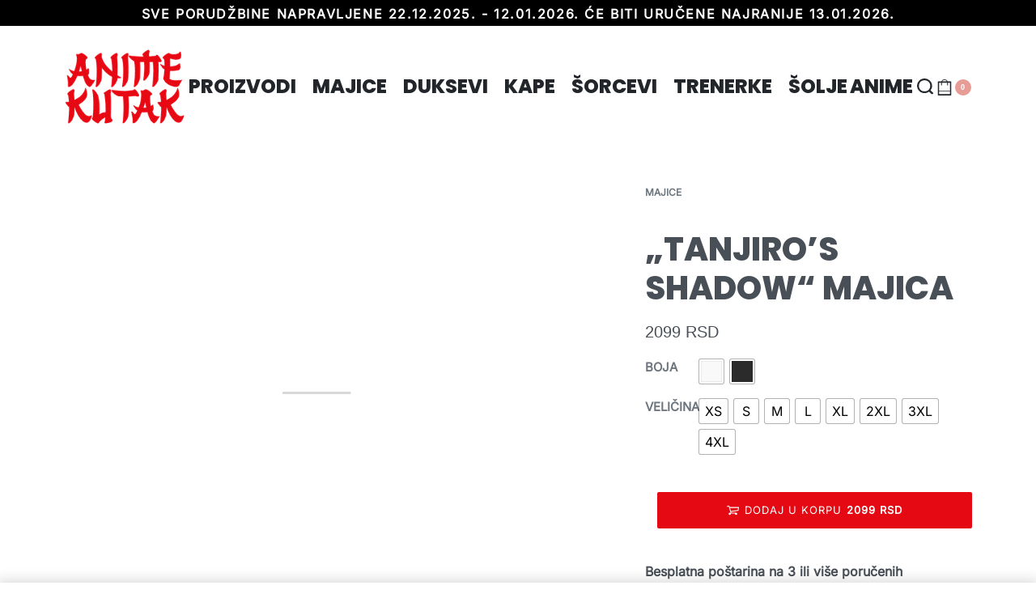

--- FILE ---
content_type: text/html; charset=UTF-8
request_url: https://animekutak.com/proizvod/anime-majice/tanjiros-shadow-majica/
body_size: 42073
content:
<!DOCTYPE html><html lang="sr-RS" data-container="1440" data-xl="2" data-admin-bar="0" prefix="og: https://ogp.me/ns#" class="elementor-kit-25"><head><script data-no-optimize="1">var litespeed_docref=sessionStorage.getItem("litespeed_docref");litespeed_docref&&(Object.defineProperty(document,"referrer",{get:function(){return litespeed_docref}}),sessionStorage.removeItem("litespeed_docref"));</script> <meta charset="UTF-8"><meta name="viewport" content="width=device-width, initial-scale=1"><link rel="profile" href="//gmpg.org/xfn/11"><link rel="pingback" href="https://animekutak.com/xmlrpc.php"> <script type="application/javascript" style="display:none">/*  */
            window.pysWooProductData = window.pysWooProductData || [];
                        window.pysWooProductData[9872] = {"facebook":{"delay":0,"type":"static","name":"AddToCart","eventID":"e2864cca-4efc-47b1-ac22-4509643f5be9","pixelIds":["364055411808393"],"params":{"content_type":"product","content_ids":["wc_post_id_9872"],"tags":"Demon Slayer","content_name":"\"Tanjiro's Shadow\" Majica","category_name":"Majice","value":2099,"currency":"RSD"},"e_id":"woo_add_to_cart_on_button_click","ids":[],"hasTimeWindow":false,"timeWindow":0,"woo_order":"","edd_order":""},"ga":{"delay":0,"type":"static","name":"add_to_cart","trackingIds":["G-Q38KE1L11S"],"params":{"event_category":"ecommerce","non_interaction":false,"items":[{"id":"9872","name":"\"Tanjiro's Shadow\" Majica","category":"Majice","quantity":1,"price":2099}],"ecomm_prodid":"9872","ecomm_pagetype":"cart","ecomm_totalvalue":2099},"e_id":"woo_add_to_cart_on_button_click","ids":[],"hasTimeWindow":false,"timeWindow":0,"eventID":"","woo_order":"","edd_order":""}};
                        window.pysWooProductData[9873] = {"facebook":{"delay":0,"type":"static","name":"AddToCart","eventID":"cb7fc036-8baa-4f9c-a802-0316a113fa71","pixelIds":["364055411808393"],"params":{"content_type":"product","content_ids":["wc_post_id_9873"],"content_name":"\"Tanjiro's Shadow\" Majica","category_name":"Majice","value":2099,"currency":"RSD"},"e_id":"woo_add_to_cart_on_button_click","ids":[],"hasTimeWindow":false,"timeWindow":0,"woo_order":"","edd_order":""},"ga":{"delay":0,"type":"static","name":"add_to_cart","trackingIds":["G-Q38KE1L11S"],"params":{"event_category":"ecommerce","non_interaction":false,"items":[{"id":"9873","name":"\"Tanjiro's Shadow\" Majica","category":"Majice","quantity":1,"price":2099,"variant":"bela\/"}],"ecomm_prodid":"9873","ecomm_pagetype":"cart","ecomm_totalvalue":2099},"e_id":"woo_add_to_cart_on_button_click","ids":[],"hasTimeWindow":false,"timeWindow":0,"eventID":"","woo_order":"","edd_order":""}};
                        window.pysWooProductData[9874] = {"facebook":{"delay":0,"type":"static","name":"AddToCart","eventID":"2d8ef82c-b4a8-4944-b40c-8b05ac8983ec","pixelIds":["364055411808393"],"params":{"content_type":"product","content_ids":["wc_post_id_9874"],"content_name":"\"Tanjiro's Shadow\" Majica","category_name":"Majice","value":2099,"currency":"RSD"},"e_id":"woo_add_to_cart_on_button_click","ids":[],"hasTimeWindow":false,"timeWindow":0,"woo_order":"","edd_order":""},"ga":{"delay":0,"type":"static","name":"add_to_cart","trackingIds":["G-Q38KE1L11S"],"params":{"event_category":"ecommerce","non_interaction":false,"items":[{"id":"9874","name":"\"Tanjiro's Shadow\" Majica","category":"Majice","quantity":1,"price":2099,"variant":"crna\/"}],"ecomm_prodid":"9874","ecomm_pagetype":"cart","ecomm_totalvalue":2099},"e_id":"woo_add_to_cart_on_button_click","ids":[],"hasTimeWindow":false,"timeWindow":0,"eventID":"","woo_order":"","edd_order":""}};
                        /*  */</script> <title>&quot;Tanjiro&#039;s Shadow&quot; Majica - Demon Slayer Merch Srbija</title><link rel='preload' href='https://animekutak.com/wp-content/fonts/inter/UcCO3FwrK3iLTeHuS_fvQtMwCp50KnMw2boKoduKmMEVuLyfAZFhjg.woff' as='font' type='font/woff' crossorigin><link rel='preload' href='https://animekutak.com/wp-content/fonts/poppins/pxiByp8kv8JHgFVrLDD4Z1JlEw.woff' as='font' type='font/woff' crossorigin><link rel='preload' href='https://animekutak.com/wp-content/fonts/poppins/pxiDyp8kv8JHgFVrJJLm111VGdeI.woff' as='font' type='font/woff' crossorigin><link rel='preload' href='https://animekutak.com/wp-content/cache/perfmatters/animekutak.com/css/product.used.css?ver=1702228967' as='style' onload="this.rel='stylesheet';this.removeAttribute('onload');"><meta name="description" content="Poručite &quot;Tanjiro&#039;s Shadow&quot; Majica - najbolji Demon Slayer merch u Srbiji!"/><meta name="robots" content="follow, index, max-snippet:-1, max-video-preview:-1, max-image-preview:large"/><link rel="canonical" href="https://animekutak.com/proizvod/anime-majice/tanjiros-shadow-majica/" /><meta property="og:locale" content="sr_RS" /><meta property="og:type" content="product" /><meta property="og:title" content="&quot;Tanjiro&#039;s Shadow&quot; Majica - Demon Slayer Merch Srbija" /><meta property="og:description" content="Poručite &quot;Tanjiro&#039;s Shadow&quot; Majica - najbolji Demon Slayer merch u Srbiji!" /><meta property="og:url" content="https://animekutak.com/proizvod/anime-majice/tanjiros-shadow-majica/" /><meta property="og:site_name" content="AnimeKutak" /><meta property="og:updated_time" content="2024-10-03T18:21:43+02:00" /><meta property="og:image" content="https://animekutak.com/wp-content/uploads/2022/01/Tanjiros-Shadow-2-1.jpg" /><meta property="og:image:secure_url" content="https://animekutak.com/wp-content/uploads/2022/01/Tanjiros-Shadow-2-1.jpg" /><meta property="og:image:width" content="1080" /><meta property="og:image:height" content="1080" /><meta property="og:image:alt" content="&#8222;Tanjiro&#8217;s Shadow&#8220; Majica" /><meta property="og:image:type" content="image/jpeg" /><meta property="product:brand" content="Demon Slayer" /><meta property="product:availability" content="instock" /><meta name="twitter:card" content="summary_large_image" /><meta name="twitter:title" content="&quot;Tanjiro&#039;s Shadow&quot; Majica - Demon Slayer Merch Srbija" /><meta name="twitter:description" content="Poručite &quot;Tanjiro&#039;s Shadow&quot; Majica - najbolji Demon Slayer merch u Srbiji!" /><meta name="twitter:image" content="https://animekutak.com/wp-content/uploads/2022/01/Tanjiros-Shadow-2-1.jpg" /><meta name="twitter:label1" content="Price" /><meta name="twitter:data1" content="2099&nbsp;RSD" /><meta name="twitter:label2" content="Availability" /><meta name="twitter:data2" content="In stock" /> <script type="application/ld+json" class="rank-math-schema">{"@context":"https://schema.org","@graph":[{"@type":"Place","@id":"https://animekutak.com/#place","address":{"@type":"PostalAddress","streetAddress":"Ulica bb","addressCountry":"Srbija"}},{"@type":["ClothingStore","Organization"],"@id":"https://animekutak.com/#organization","name":"AnimeKutak","url":"https://animekutak.com","sameAs":["https://www.facebook.com/AnimeKutak"],"email":"support@animekutak.com","address":{"@type":"PostalAddress","streetAddress":"Ulica bb","addressCountry":"Srbija"},"logo":{"@type":"ImageObject","@id":"https://animekutak.com/#logo","url":"https://animekutak.com/wp-content/uploads/2021/09/animekutak-google-logo.png","contentUrl":"https://animekutak.com/wp-content/uploads/2021/09/animekutak-google-logo.png","caption":"AnimeKutak","inLanguage":"sr-RS","width":"1080","height":"1080"},"priceRange":"$","openingHours":["Monday,Tuesday,Wednesday,Thursday,Friday,Saturday,Sunday 00:00-24:00"],"location":{"@id":"https://animekutak.com/#place"},"image":{"@id":"https://animekutak.com/#logo"}},{"@type":"WebSite","@id":"https://animekutak.com/#website","url":"https://animekutak.com","name":"AnimeKutak","publisher":{"@id":"https://animekutak.com/#organization"},"inLanguage":"sr-RS"},{"@type":"ImageObject","@id":"https://animekutak.com/wp-content/uploads/2022/01/Tanjiros-Shadow-2-1.jpg","url":"https://animekutak.com/wp-content/uploads/2022/01/Tanjiros-Shadow-2-1.jpg","width":"1080","height":"1080","inLanguage":"sr-RS"},{"@type":"ItemPage","@id":"https://animekutak.com/proizvod/anime-majice/tanjiros-shadow-majica/#webpage","url":"https://animekutak.com/proizvod/anime-majice/tanjiros-shadow-majica/","name":"&quot;Tanjiro&#039;s Shadow&quot; Majica - Demon Slayer Merch Srbija","datePublished":"2022-01-31T22:41:00+01:00","dateModified":"2024-10-03T18:21:43+02:00","isPartOf":{"@id":"https://animekutak.com/#website"},"primaryImageOfPage":{"@id":"https://animekutak.com/wp-content/uploads/2022/01/Tanjiros-Shadow-2-1.jpg"},"inLanguage":"sr-RS"},{"@type":"Product","brand":{"@type":"Brand","name":"Demon Slayer"},"name":"\"Tanjiro's Shadow\" Majica - Demon Slayer Merch Srbija","description":"Poru\u010dite \"Tanjiro's Shadow\" Majica - najbolji Demon Slayer merch u Srbiji!","category":"Majice","mainEntityOfPage":{"@id":"https://animekutak.com/proizvod/anime-majice/tanjiros-shadow-majica/#webpage"},"image":[{"@type":"ImageObject","url":"https://animekutak.com/wp-content/uploads/2022/01/Tanjiros-Shadow-2-1.jpg","height":"1080","width":"1080"},{"@type":"ImageObject","url":"https://animekutak.com/wp-content/uploads/2022/01/Tanjiros-Shadow-1-1.jpg","height":"1080","width":"1080"}],"offers":{"@type":"Offer","price":"2099","priceValidUntil":"2027-12-31","priceCurrency":"RSD","availability":"http://schema.org/InStock","seller":{"@type":"Organization","@id":"https://animekutak.com/","name":"AnimeKutak","url":"https://animekutak.com","logo":"https://animekutak.com/wp-content/uploads/2021/09/animekutak-google-logo.png"},"url":"https://animekutak.com/proizvod/anime-majice/tanjiros-shadow-majica/"},"@id":"https://animekutak.com/proizvod/anime-majice/tanjiros-shadow-majica/#richSnippet"}]}</script>  <script type='application/javascript'>console.log('PixelYourSite PRO version 9.3.0');</script> <link rel='dns-prefetch' href='//ajax.googleapis.com' /><link rel="alternate" type="application/rss+xml" title="AnimeKutak &raquo; dovod" href="https://animekutak.com/feed/" /><link rel="alternate" type="application/rss+xml" title="AnimeKutak &raquo; dovod komentara" href="https://animekutak.com/comments/feed/" /><style type="text/css" id="reycore-critical-css" data-noptimize>body{overflow-y:scroll}.btn, button, button[type=button], button[type=submit], input[type=button], input[type=reset], input[type=submit] {display:inline-flex;align-items:center;justify-content:center;text-align:center;vertical-align:middle;background-color:transparent;border:1px solid transparent;padding:0;font-size:1rem;line-height:1.5;}mark {background-color:transparent;}.rey-arrowSvg i, .rey-arrowSvg svg, .rey-icon {font-size:1rem;display:inline-block;fill:currentColor;height:1em;position:relative;vertical-align:middle;width:1em;}.rey-mainMenu {list-style:none;margin:0;padding:0;}.rey-mainNavigation.rey-mainNavigation--desktop {display:var(--nav-breakpoint-desktop);}.rey-mainMenu--desktop {display:inline-flex;}.rey-mainMenu--desktop .menu-item.depth--0 {padding-left:0.625rem;padding-right:0.625rem;}.rey-mainNavigation.rey-mainNavigation--mobile {display:none;}.rey-mainNavigation-mobileBtn {position:relative;display:none;}.btn.rey-headerSearch-toggle .__icon svg.icon-close {--size:0.875rem;position:absolute;font-size:var(--size);top:calc(50% - var(--size)/2);left:calc(50% - var(--size)/2);transform:rotate( 40deg );opacity:0;}.reyEl-menu-nav {list-style:none;margin:0;padding:0;display:flex;flex-wrap:wrap;}.reyEl-menu--horizontal {--distance:0.5em;}.reyEl-menu--horizontal .reyEl-menu-nav {flex-direction:row;}.reyEl-menu--horizontal .reyEl-menu-nav > li {margin-left:var(--distance);margin-right:var(--distance);}.rey-headerSearch--inline .rey-searchPanel__qlinks,.rey-headerSearch--inline .rey-searchPanel__suggestions,.rey-searchAjax .rey-lineLoader {display:none;}.rey-headerSearch--inline form {display:flex;}@media (min-width:1025px){.rey-headerSearch--inline .rey-headerSearch-toggle,.rey-headerSearch--inline .rey-inlineSearch-mobileClose {display:none;}}.rey-headerSearch--inline input[type="search"] {border:0;height:100%;font-size:16px;z-index:1;position:relative;background:none;box-shadow:none;position:relative;}.reyajfilter-updater {position:absolute;opacity:0;visibility:hidden;left:-350vw;}.elementor-section.rey-tabs-section>.elementor-container>.elementor-row>.elementor-column:not(:first-child),.elementor-section.rey-tabs-section.--tabs-loaded>.elementor-container>.elementor-row>.elementor-column:not(.--active-tab),.elementor-section.rey-tabs-section>.elementor-container>.elementor-column:not(:first-child),.elementor-section.rey-tabs-section.--tabs-loaded>.elementor-container>.elementor-column:not(.--active-tab){visibility:hidden;opacity:0;position:absolute;left:0;top:0;pointer-events:none}.rey-stickySocial.--position-left{left:-150vw}.rey-stickySocial.--position-right{right:150vw}.rey-compareNotice-wrapper,.rey-scrollTop,.rey-wishlist-notice-wrapper{left:-150vw;opacity:0;visibility:hidden;pointer-events:none}.rey-accountPanel-wrapper.--layout-drop{display:none}.rey-mega-gs,.depth--0>.sub-menu{display:none;}.rey-mainMenu--desktop.rey-mainMenu--desktop .menu-item.depth--0.--separated{position:relative;padding-left:0.625rem;margin-left:1.25rem;}@media(min-width:1025px){.rey-mainMenu--desktop.rey-mainMenu--desktop .menu-item.depth--0.--separated{padding-left:var(--header-nav-x-spacing);margin-left:calc(var(--header-nav-x-spacing) * 2);}}.woocommerce ul.products li.product .rey-productThumbnail .rey-thumbImg, .woocommerce ul.products li.product .rey-productThumbnail .rey-productThumbnail__second, .woocommerce ul.products li.product .rey-productThumbnail img {backface-visibility:visible;}.elementor-element.elementor-button-dashed.--large .elementor-button .elementor-button-text {padding-right:50px;}.elementor-element.elementor-button-dashed.--large .elementor-button .elementor-button-text:after {width:35px;}.elementor-icon svg {max-width:1rem;max-height:1rem;}.rey-cookieNotice.--visible{left:var(--cookie-distance);opacity:1;transform:translateY(0)}.--hidden{display:none!important} @media(max-width:767px){.--dnone-sm,.--dnone-mobile{display:none!important}} @media(min-width:768px) and (max-width:1025px){.--dnone-md,.--dnone-tablet{display:none!important}} @media(min-width:1025px){.--dnone-lg,.--dnone-desktop{display:none!important}}.rey-coverNest .cNest-slide{opacity:0}@media (min-width:768px) {.el-reycore-cover-nest .rey-siteHeader > .elementor {opacity:0;}}.elementor-section .rey-section-slideshow {position:absolute;width:100%;height:100%;top:0;left:0;background-size:cover;background-position:center center;}.rey-textScroller-item ~ .rey-textScroller-item {display:none;}.--direction--h .rey-toggleBoxes {flex-direction:row;}.rey-toggleBoxes {display:flex;flex-wrap:wrap;}.rey-loopHeader {display:none;}.is-animated-entry {opacity:0;}@media (min-width:768px) {.el-reycore-cover-sideslide .rey-siteHeader > .elementor,.el-reycore-cover-sideslide .rey-siteHeader > .rey-siteHeader-container {opacity:0;}}.rey-stickyContent {display:none;}.rey-cartPanel-wrapper.rey-sidePanel {display:none;}.woocommerce div.product .woocommerce-product-gallery {opacity:0;}@media (min-width:1025px) {.woocommerce div.product .woocommerce-product-gallery.--is-loading .woocommerce-product-gallery__wrapper {opacity:0}}.rey-postSocialShare {list-style:none;margin:0;padding:0;display:flex;}.rey-buyNowBtn .rey-lineLoader {opacity:0;}.rey-coverSplit.--mainSlide .cSplit-slide--mainBg {opacity:0;}.rey-card.--brooklyn .__captionTitle { transform:rotate(-180deg) translateY(0px);}</style><link rel='stylesheet' id='litespeed-cache-dummy-css' data-pmdelayedstyle="https://animekutak.com/wp-content/plugins/litespeed-cache/assets/css/litespeed-dummy.css" type='text/css' media='all' /><link rel='stylesheet' id='rey-wp-style-css' data-pmdelayedstyle="https://animekutak.com/wp-content/themes/rey/style.min.css" type='text/css' media='all' /><link rel='stylesheet' id='wp-block-library-css' data-pmdelayedstyle="https://animekutak.com/wp-includes/css/dist/block-library/style.min.css" type='text/css' media='all' /><style id='classic-theme-styles-inline-css' type='text/css'>/*! This file is auto-generated */
.wp-block-button__link{color:#fff;background-color:#32373c;border-radius:9999px;box-shadow:none;text-decoration:none;padding:calc(.667em + 2px) calc(1.333em + 2px);font-size:1.125em}.wp-block-file__button{background:#32373c;color:#fff;text-decoration:none}</style><style id='global-styles-inline-css' type='text/css'>:root{--wp--preset--aspect-ratio--square: 1;--wp--preset--aspect-ratio--4-3: 4/3;--wp--preset--aspect-ratio--3-4: 3/4;--wp--preset--aspect-ratio--3-2: 3/2;--wp--preset--aspect-ratio--2-3: 2/3;--wp--preset--aspect-ratio--16-9: 16/9;--wp--preset--aspect-ratio--9-16: 9/16;--wp--preset--color--black: #000000;--wp--preset--color--cyan-bluish-gray: #abb8c3;--wp--preset--color--white: #ffffff;--wp--preset--color--pale-pink: #f78da7;--wp--preset--color--vivid-red: #cf2e2e;--wp--preset--color--luminous-vivid-orange: #ff6900;--wp--preset--color--luminous-vivid-amber: #fcb900;--wp--preset--color--light-green-cyan: #7bdcb5;--wp--preset--color--vivid-green-cyan: #00d084;--wp--preset--color--pale-cyan-blue: #8ed1fc;--wp--preset--color--vivid-cyan-blue: #0693e3;--wp--preset--color--vivid-purple: #9b51e0;--wp--preset--gradient--vivid-cyan-blue-to-vivid-purple: linear-gradient(135deg,rgba(6,147,227,1) 0%,rgb(155,81,224) 100%);--wp--preset--gradient--light-green-cyan-to-vivid-green-cyan: linear-gradient(135deg,rgb(122,220,180) 0%,rgb(0,208,130) 100%);--wp--preset--gradient--luminous-vivid-amber-to-luminous-vivid-orange: linear-gradient(135deg,rgba(252,185,0,1) 0%,rgba(255,105,0,1) 100%);--wp--preset--gradient--luminous-vivid-orange-to-vivid-red: linear-gradient(135deg,rgba(255,105,0,1) 0%,rgb(207,46,46) 100%);--wp--preset--gradient--very-light-gray-to-cyan-bluish-gray: linear-gradient(135deg,rgb(238,238,238) 0%,rgb(169,184,195) 100%);--wp--preset--gradient--cool-to-warm-spectrum: linear-gradient(135deg,rgb(74,234,220) 0%,rgb(151,120,209) 20%,rgb(207,42,186) 40%,rgb(238,44,130) 60%,rgb(251,105,98) 80%,rgb(254,248,76) 100%);--wp--preset--gradient--blush-light-purple: linear-gradient(135deg,rgb(255,206,236) 0%,rgb(152,150,240) 100%);--wp--preset--gradient--blush-bordeaux: linear-gradient(135deg,rgb(254,205,165) 0%,rgb(254,45,45) 50%,rgb(107,0,62) 100%);--wp--preset--gradient--luminous-dusk: linear-gradient(135deg,rgb(255,203,112) 0%,rgb(199,81,192) 50%,rgb(65,88,208) 100%);--wp--preset--gradient--pale-ocean: linear-gradient(135deg,rgb(255,245,203) 0%,rgb(182,227,212) 50%,rgb(51,167,181) 100%);--wp--preset--gradient--electric-grass: linear-gradient(135deg,rgb(202,248,128) 0%,rgb(113,206,126) 100%);--wp--preset--gradient--midnight: linear-gradient(135deg,rgb(2,3,129) 0%,rgb(40,116,252) 100%);--wp--preset--font-size--small: 13px;--wp--preset--font-size--medium: 20px;--wp--preset--font-size--large: 36px;--wp--preset--font-size--x-large: 42px;--wp--preset--spacing--20: 0.44rem;--wp--preset--spacing--30: 0.67rem;--wp--preset--spacing--40: 1rem;--wp--preset--spacing--50: 1.5rem;--wp--preset--spacing--60: 2.25rem;--wp--preset--spacing--70: 3.38rem;--wp--preset--spacing--80: 5.06rem;--wp--preset--shadow--natural: 6px 6px 9px rgba(0, 0, 0, 0.2);--wp--preset--shadow--deep: 12px 12px 50px rgba(0, 0, 0, 0.4);--wp--preset--shadow--sharp: 6px 6px 0px rgba(0, 0, 0, 0.2);--wp--preset--shadow--outlined: 6px 6px 0px -3px rgba(255, 255, 255, 1), 6px 6px rgba(0, 0, 0, 1);--wp--preset--shadow--crisp: 6px 6px 0px rgba(0, 0, 0, 1);}:where(.is-layout-flex){gap: 0.5em;}:where(.is-layout-grid){gap: 0.5em;}body .is-layout-flex{display: flex;}.is-layout-flex{flex-wrap: wrap;align-items: center;}.is-layout-flex > :is(*, div){margin: 0;}body .is-layout-grid{display: grid;}.is-layout-grid > :is(*, div){margin: 0;}:where(.wp-block-columns.is-layout-flex){gap: 2em;}:where(.wp-block-columns.is-layout-grid){gap: 2em;}:where(.wp-block-post-template.is-layout-flex){gap: 1.25em;}:where(.wp-block-post-template.is-layout-grid){gap: 1.25em;}.has-black-color{color: var(--wp--preset--color--black) !important;}.has-cyan-bluish-gray-color{color: var(--wp--preset--color--cyan-bluish-gray) !important;}.has-white-color{color: var(--wp--preset--color--white) !important;}.has-pale-pink-color{color: var(--wp--preset--color--pale-pink) !important;}.has-vivid-red-color{color: var(--wp--preset--color--vivid-red) !important;}.has-luminous-vivid-orange-color{color: var(--wp--preset--color--luminous-vivid-orange) !important;}.has-luminous-vivid-amber-color{color: var(--wp--preset--color--luminous-vivid-amber) !important;}.has-light-green-cyan-color{color: var(--wp--preset--color--light-green-cyan) !important;}.has-vivid-green-cyan-color{color: var(--wp--preset--color--vivid-green-cyan) !important;}.has-pale-cyan-blue-color{color: var(--wp--preset--color--pale-cyan-blue) !important;}.has-vivid-cyan-blue-color{color: var(--wp--preset--color--vivid-cyan-blue) !important;}.has-vivid-purple-color{color: var(--wp--preset--color--vivid-purple) !important;}.has-black-background-color{background-color: var(--wp--preset--color--black) !important;}.has-cyan-bluish-gray-background-color{background-color: var(--wp--preset--color--cyan-bluish-gray) !important;}.has-white-background-color{background-color: var(--wp--preset--color--white) !important;}.has-pale-pink-background-color{background-color: var(--wp--preset--color--pale-pink) !important;}.has-vivid-red-background-color{background-color: var(--wp--preset--color--vivid-red) !important;}.has-luminous-vivid-orange-background-color{background-color: var(--wp--preset--color--luminous-vivid-orange) !important;}.has-luminous-vivid-amber-background-color{background-color: var(--wp--preset--color--luminous-vivid-amber) !important;}.has-light-green-cyan-background-color{background-color: var(--wp--preset--color--light-green-cyan) !important;}.has-vivid-green-cyan-background-color{background-color: var(--wp--preset--color--vivid-green-cyan) !important;}.has-pale-cyan-blue-background-color{background-color: var(--wp--preset--color--pale-cyan-blue) !important;}.has-vivid-cyan-blue-background-color{background-color: var(--wp--preset--color--vivid-cyan-blue) !important;}.has-vivid-purple-background-color{background-color: var(--wp--preset--color--vivid-purple) !important;}.has-black-border-color{border-color: var(--wp--preset--color--black) !important;}.has-cyan-bluish-gray-border-color{border-color: var(--wp--preset--color--cyan-bluish-gray) !important;}.has-white-border-color{border-color: var(--wp--preset--color--white) !important;}.has-pale-pink-border-color{border-color: var(--wp--preset--color--pale-pink) !important;}.has-vivid-red-border-color{border-color: var(--wp--preset--color--vivid-red) !important;}.has-luminous-vivid-orange-border-color{border-color: var(--wp--preset--color--luminous-vivid-orange) !important;}.has-luminous-vivid-amber-border-color{border-color: var(--wp--preset--color--luminous-vivid-amber) !important;}.has-light-green-cyan-border-color{border-color: var(--wp--preset--color--light-green-cyan) !important;}.has-vivid-green-cyan-border-color{border-color: var(--wp--preset--color--vivid-green-cyan) !important;}.has-pale-cyan-blue-border-color{border-color: var(--wp--preset--color--pale-cyan-blue) !important;}.has-vivid-cyan-blue-border-color{border-color: var(--wp--preset--color--vivid-cyan-blue) !important;}.has-vivid-purple-border-color{border-color: var(--wp--preset--color--vivid-purple) !important;}.has-vivid-cyan-blue-to-vivid-purple-gradient-background{background: var(--wp--preset--gradient--vivid-cyan-blue-to-vivid-purple) !important;}.has-light-green-cyan-to-vivid-green-cyan-gradient-background{background: var(--wp--preset--gradient--light-green-cyan-to-vivid-green-cyan) !important;}.has-luminous-vivid-amber-to-luminous-vivid-orange-gradient-background{background: var(--wp--preset--gradient--luminous-vivid-amber-to-luminous-vivid-orange) !important;}.has-luminous-vivid-orange-to-vivid-red-gradient-background{background: var(--wp--preset--gradient--luminous-vivid-orange-to-vivid-red) !important;}.has-very-light-gray-to-cyan-bluish-gray-gradient-background{background: var(--wp--preset--gradient--very-light-gray-to-cyan-bluish-gray) !important;}.has-cool-to-warm-spectrum-gradient-background{background: var(--wp--preset--gradient--cool-to-warm-spectrum) !important;}.has-blush-light-purple-gradient-background{background: var(--wp--preset--gradient--blush-light-purple) !important;}.has-blush-bordeaux-gradient-background{background: var(--wp--preset--gradient--blush-bordeaux) !important;}.has-luminous-dusk-gradient-background{background: var(--wp--preset--gradient--luminous-dusk) !important;}.has-pale-ocean-gradient-background{background: var(--wp--preset--gradient--pale-ocean) !important;}.has-electric-grass-gradient-background{background: var(--wp--preset--gradient--electric-grass) !important;}.has-midnight-gradient-background{background: var(--wp--preset--gradient--midnight) !important;}.has-small-font-size{font-size: var(--wp--preset--font-size--small) !important;}.has-medium-font-size{font-size: var(--wp--preset--font-size--medium) !important;}.has-large-font-size{font-size: var(--wp--preset--font-size--large) !important;}.has-x-large-font-size{font-size: var(--wp--preset--font-size--x-large) !important;}
:where(.wp-block-post-template.is-layout-flex){gap: 1.25em;}:where(.wp-block-post-template.is-layout-grid){gap: 1.25em;}
:where(.wp-block-columns.is-layout-flex){gap: 2em;}:where(.wp-block-columns.is-layout-grid){gap: 2em;}
:root :where(.wp-block-pullquote){font-size: 1.5em;line-height: 1.6;}</style><link rel='stylesheet' id='photoswipe-css' data-pmdelayedstyle="https://animekutak.com/wp-content/plugins/woocommerce/assets/css/photoswipe/photoswipe.min.css" type='text/css' media='all' /><link rel='stylesheet' id='photoswipe-default-skin-css' data-pmdelayedstyle="https://animekutak.com/wp-content/plugins/rey-core/assets/css/woocommerce-components/photoswipe-skin.css" type='text/css' media='all' /><style id='woocommerce-inline-inline-css' type='text/css'>.woocommerce form .form-row .required { visibility: visible; }
.woocommerce form .form-row abbr.required { visibility: visible; }</style><link rel='stylesheet' id='wpfront-notification-bar-css' data-pmdelayedstyle="https://animekutak.com/wp-content/plugins/wpfront-notification-bar/css/wpfront-notification-bar.min.css" type='text/css' media='all' /><link rel='stylesheet' id='yith-wcpsc-frontent-styles-css' data-pmdelayedstyle="https://animekutak.com/wp-content/plugins/yith-product-size-charts-for-woocommerce-premium/assets/css/frontend_premium.css" type='text/css' media='all' /><style id='yith-wcpsc-frontent-styles-inline-css' type='text/css'>.yith-wcpsc-overlay{
                background: #000000;
                opacity: 0.8;
            }.yith-wcpsc-product-size-chart-button{
                background: #edecec;
                border: none;
                border-radius: 3px;
                color: #0c0c0c;
                display: inline-block;
                padding: 10px 20px 10px 20px;
                text-decoration: none;
                margin: 5px 3px;
                cursor: pointer;
                box-shadow: 0px 2px 7px -2px #dddddd;
            }
            .yith-wcpsc-product-size-chart-button:hover{
                 background: #f1f0f0;
            }
            .yith-wcpsc-product-table-elegant th {
                        border-top-color: #000000 !important;
                        border-bottom-color: #000000 !important;
                    }
                    .yith-wcpsc-product-table-elegant tr td {
                        border-bottom-color: #4d4d4d !important;
                    }.yith-wcpsc-product-size-charts-popup-elegant span.yith-wcpsc-product-size-charts-popup-close{
                                color: #6d6d6d !important;
                                background: #d3d3d3 !important;
                            }</style><link rel='stylesheet' id='jquery-ui-style-css-css' data-pmdelayedstyle="//ajax.googleapis.com/ajax/libs/jqueryui/1.11.3/themes/smoothness/jquery-ui.css?ver=6.6.4" type='text/css' media='all' /><link rel='stylesheet' id='yith_ywdpd_frontend-css' data-pmdelayedstyle="https://animekutak.com/wp-content/plugins/yith-woocommerce-dynamic-pricing-and-discounts-premium/assets/css/frontend.css" type='text/css' media='all' /><link rel='stylesheet' id='ywot_style-css' data-pmdelayedstyle="https://animekutak.com/wp-content/plugins/yith-woocommerce-order-tracking-premium/assets/css/ywot_style.css" type='text/css' media='all' /><link rel='stylesheet' id='ywot_font-css' data-pmdelayedstyle="https://animekutak.com/wp-content/plugins/yith-woocommerce-order-tracking-premium/assets/css/fonts.css" type='text/css' media='all' /><link rel='stylesheet' id='rey-wp-style-child-css' data-pmdelayedstyle="https://animekutak.com/wp-content/themes/rey-child/style.css" type='text/css' media='all' /><link rel='stylesheet' id='rey-general-css' data-pmdelayedstyle="https://animekutak.com/wp-content/themes/rey/assets/css/components/general/style.css" type='text/css' media='all' /><link rel='stylesheet' id='rey-animations-css' data-pmdelayedstyle="https://animekutak.com/wp-content/themes/rey/assets/css/components/animations/style.css" type='text/css' media='all' /><link rel='stylesheet' id='rey-buttons-css' data-pmdelayedstyle="https://animekutak.com/wp-content/themes/rey/assets/css/components/buttons/style.css" type='text/css' media='all' /><link rel='stylesheet' id='rey-forms-css' data-pmdelayedstyle="https://animekutak.com/wp-content/themes/rey/assets/css/components/forms/style.css" type='text/css' media='all' /><link rel='stylesheet' id='rey-header-css' data-pmdelayedstyle="https://animekutak.com/wp-content/themes/rey/assets/css/components/header/style.css" type='text/css' media='all' /><link rel='stylesheet' id='rey-gutenberg-css' data-pmdelayedstyle="https://animekutak.com/wp-content/themes/rey/assets/css/components/gutenberg/style.css" type='text/css' media='all' /><link rel='stylesheet' id='reycore-general-css' data-pmdelayedstyle="https://animekutak.com/wp-content/plugins/rey-core/assets/css/general-components/general/general.css" type='text/css' media='all' /><link rel='stylesheet' id='rey-wc-general-css' data-pmdelayedstyle="https://animekutak.com/wp-content/plugins/rey-core/assets/css/woocommerce-components/general/general.css" type='text/css' media='all' /><link rel='stylesheet' id='rey-wc-product-css' data-pmdelayedstyle="https://animekutak.com/wp-content/plugins/rey-core/assets/css/woocommerce-components/page-product/general/style.css" type='text/css' media='all' /><link rel='stylesheet' id='reycore-pdp-skin-default-css' data-pmdelayedstyle="https://animekutak.com/wp-content/plugins/rey-core/assets/css/woocommerce-components/page-product/skin-default/style.css" type='text/css' media='all' /><link rel='stylesheet' id='rey-wc-product-mobile-gallery-css' data-pmdelayedstyle="https://animekutak.com/wp-content/plugins/rey-core/assets/css/woocommerce-components/page-product/mobile-gallery/style.css" type='text/css' media='all' /><link rel='stylesheet' id='rey-wc-product-gallery-css' data-pmdelayedstyle="https://animekutak.com/wp-content/plugins/rey-core/assets/css/woocommerce-components/page-product/gallery/style.css" type='text/css' media='all' /><link rel='stylesheet' id='reycore-wvs-compat-css' data-pmdelayedstyle="https://animekutak.com/wp-content/plugins/rey-core/inc/compatibility/woo-variation-swatches/assets/tag-variations.css" type='text/css' media='all' /><link rel='stylesheet' id='reycore-price-features-css' data-pmdelayedstyle="https://animekutak.com/wp-content/plugins/rey-core/inc/modules/price-features/style.css" type='text/css' media='all' /><link rel='stylesheet' id='reycore-price-in-atc-css' data-pmdelayedstyle="https://animekutak.com/wp-content/plugins/rey-core/inc/modules/price-in-atc/style.css" type='text/css' media='all' /><link rel='stylesheet' id='reycore-satc-popup-css' data-pmdelayedstyle="https://animekutak.com/wp-content/plugins/rey-core/inc/modules/sticky-add-to-cart/style.css" type='text/css' media='all' /><link rel='stylesheet' id='woo-variation-swatches-css' data-pmdelayedstyle="https://animekutak.com/wp-content/plugins/woo-variation-swatches/assets/css/frontend.min.css" type='text/css' media='all' /><style id='woo-variation-swatches-inline-css' type='text/css'>.variable-item:not(.radio-variable-item) { width : 30px; height : 30px; } .wvs-style-squared .button-variable-item { min-width : 30px; } .button-variable-item span { font-size : 16px; }</style><link rel='stylesheet' id='woo-variation-swatches-theme-override-css' data-pmdelayedstyle="https://animekutak.com/wp-content/plugins/woo-variation-swatches/assets/css/wvs-theme-override.min.css" type='text/css' media='all' /><link rel='stylesheet' id='woo-variation-swatches-tooltip-css' data-pmdelayedstyle="https://animekutak.com/wp-content/plugins/woo-variation-swatches/assets/css/frontend-tooltip.min.css" type='text/css' media='all' /><style id='woo-variation-swatches-tooltip-inline-css' type='text/css'>.variable-items-wrapper .wvs-has-image-tooltip:before{ border-color: rgba(51, 51, 51, 0.9) !important; background-color: rgba(51, 51, 51, 0.9) !important;}.variable-items-wrapper [data-wvstooltip]:before, .variable-items-wrapper .wvs-has-image-tooltip:before { background-color: rgba(51, 51, 51, 0.9) !important; color: #ffffff !important; }.variable-items-wrapper [data-wvstooltip]:after,.variable-items-wrapper .wvs-has-image-tooltip:after { border-top-color: rgba(51, 51, 51, 0.9) !important;}</style><link rel='stylesheet' id='woo-variation-swatches-pro-css' data-pmdelayedstyle="https://animekutak.com/wp-content/plugins/woo-variation-swatches-pro/assets/css/frontend-pro.min.css" type='text/css' media='all' /><style id='woo-variation-swatches-pro-inline-css' type='text/css'>.wvs-archive-variation-wrapper .variable-item:not(.radio-variable-item) { width : 30px; height : 30px; } .wvs-archive-variation-wrapper .variable-items-wrapper.squared .button-variable-item, .variable-items-wrapper.squared .button-variable-item { min-width : 30px; } .wvs-archive-variation-wrapper .button-variable-item span { font-size : 16px; } .wvs-style-squared .button-variable-wrapper.rounded .button-variable-item { width : 30px !important; } .wvs-large-variable-wrapper .variable-item:not(.radio-variable-item) { width : 40px; height : 40px; } .wvs-style-squared .wvs-large-variable-wrapper .button-variable-item { min-width : 40px; } .wvs-large-variable-wrapper .button-variable-item span { font-size : 16px; } .wvs-style-squared .button-variable-wrapper.rounded.wvs-large-variable-wrapper .button-variable-item { width : 40px !important; } .woo-variation-swatches .variable-items-wrapper .variable-item:not(.radio-variable-item) { box-shadow : 0 0 0 1px rgba(0, 0, 0, 0.3) !important; } .woo-variation-swatches .variable-items-wrapper .button-variable-item span, .woo-variation-swatches .variable-items-wrapper .radio-variable-item label, .woo-variation-swatches .wvs-archive-variation-wrapper .reset_variations a { color : #000000 !important; } .woo-variation-swatches .variable-items-wrapper .variable-item:not(.radio-variable-item) { background-color : #FFFFFF !important; } .woo-variation-swatches .variable-items-wrapper .button-variable-item.selected span, .woo-variation-swatches .variable-items-wrapper .radio-variable-item.selected label { color : #000000 !important; } .woo-variation-swatches .variable-items-wrapper .variable-item:not(.radio-variable-item).selected { background-color : #FFFFFF !important; } .woo-variation-swatches .variable-items-wrapper .variable-item:not(.radio-variable-item).selected { box-shadow : 0 0 0 2px #000000 !important; } .woo-variation-swatches .variable-items-wrapper .variable-item:not(.radio-variable-item):hover, .woo-variation-swatches .variable-items-wrapper .variable-item:not(.radio-variable-item).selected:hover { box-shadow : 0 0 0 3px #000000 !important; } .woo-variation-swatches .variable-items-wrapper .button-variable-item:hover span, .woo-variation-swatches .variable-items-wrapper .button-variable-item.selected:hover span, .woo-variation-swatches .variable-items-wrapper .radio-variable-item:hover label, .woo-variation-swatches .variable-items-wrapper .radio-variable-item.selected:hover label { color : #000000 !important; } .woo-variation-swatches .variable-items-wrapper .variable-item:not(.radio-variable-item):hover, .woo-variation-swatches .variable-items-wrapper .variable-item:not(.radio-variable-item).selected:hover { background-color : #FFFFFF !important; }</style><link rel='stylesheet' id='woo-variation-swatches-pro-theme-override-css' data-pmdelayedstyle="https://animekutak.com/wp-content/plugins/woo-variation-swatches-pro/assets/css/wvs-pro-theme-override.min.css" type='text/css' media='all' /><link rel='stylesheet' id='ywdpd_owl_theme-css' data-pmdelayedstyle="https://animekutak.com/wp-content/plugins/yith-woocommerce-dynamic-pricing-and-discounts-premium/assets/css/owl/owl.carousel.min.css" type='text/css' media='all' /><link rel='stylesheet' id='ywdpd_owl-css' data-pmdelayedstyle="https://animekutak.com/wp-content/plugins/yith-woocommerce-dynamic-pricing-and-discounts-premium/assets/css/owl/owl.carousel.min.css" type='text/css' media='all' /><link rel='stylesheet' id='elementor-frontend-css' data-pmdelayedstyle="https://animekutak.com/wp-content/plugins/elementor/assets/css/frontend-lite.min.css" type='text/css' media='all' /><style id='elementor-frontend-inline-css' type='text/css'>.elementor-bc-flex-widget .elementor-1123 .elementor-element.elementor-element-17799b2a.elementor-column .elementor-widget-wrap{align-items:space-between;}.elementor-1123 .elementor-element.elementor-element-17799b2a.elementor-column.elementor-element[data-element_type="column"] > .elementor-widget-wrap.elementor-element-populated{align-content:space-between;align-items:space-between;}.elementor-1123 .elementor-element.elementor-element-17799b2a.elementor-column > .elementor-widget-wrap{justify-content:space-between;}.elementor-1123 .elementor-element.elementor-element-b87d4a8{--header-nav-x-spacing:1rem;width:auto;max-width:auto;align-self:center;}.elementor-1123 .elementor-element.elementor-element-b87d4a8 .rey-mainMenu--desktop .--is-regular .sub-menu .menu-item > a{font-family:"Inter__", Sans-serif;}.elementor-1123 .elementor-element.elementor-element-b87d4a8 .rey-mainMenu .menu-item-has-children .--submenu-indicator{color:#000000;font-size:20px;}.elementor-1123 .elementor-element.elementor-element-b87d4a8 .rey-mobileMenu-close{font-size:20px;}.elementor-1123 .elementor-element.elementor-element-b87d4a8 .rey-mainNavigation-mobileBtn{--hbg-bars-roundness:2px;}.elementor-1123 .elementor-element.elementor-element-b70b6e0{width:auto;max-width:auto;align-self:center;}.elementor-1123 .elementor-element.elementor-element-58b99a3c{width:auto;max-width:auto;align-self:center;}.elementor-1123 .elementor-element.elementor-element-463f9f0e .rey-headerCart .rey-headerCart-nb{display:inline-block;}.elementor-1123 .elementor-element.elementor-element-463f9f0e{width:auto;max-width:auto;align-self:center;}.elementor-bc-flex-widget .elementor-1123 .elementor-element.elementor-element-1f466950.elementor-column .elementor-widget-wrap{align-items:space-between;}.elementor-1123 .elementor-element.elementor-element-1f466950.elementor-column.elementor-element[data-element_type="column"] > .elementor-widget-wrap.elementor-element-populated{align-content:space-between;align-items:space-between;}.elementor-1123 .elementor-element.elementor-element-1f466950.elementor-column > .elementor-widget-wrap{justify-content:space-between;}.elementor-1123 .elementor-element.elementor-element-41fbe50c{width:auto;max-width:auto;align-self:center;flex-shrink:0;}.elementor-1123 .elementor-element.elementor-element-75997e8c .rey-mainMenu--desktop > .menu-item > a{font-family:"Poppins__", Sans-serif;font-size:1.5rem;text-transform:uppercase;}.elementor-1123 .elementor-element.elementor-element-75997e8c{--header-nav-x-spacing:1rem;width:auto;max-width:auto;align-self:center;}.elementor-1123 .elementor-element.elementor-element-75997e8c .rey-mainMenu--desktop .--is-regular .sub-menu .menu-item > a{font-family:"Inter__", Sans-serif;}.elementor-1123 .elementor-element.elementor-element-75997e8c .rey-mainNavigation-mobileBtn{--hbg-bars-roundness:2px;}.elementor-1123 .elementor-element.elementor-element-5187667b .rey-mainMenu--desktop > .menu-item > a{font-family:"Poppins__", Sans-serif;font-size:1.5rem;text-transform:uppercase;}.elementor-1123 .elementor-element.elementor-element-5187667b{--header-nav-x-spacing:1rem;width:auto;max-width:auto;align-self:center;}.elementor-1123 .elementor-element.elementor-element-5187667b .rey-mainMenu--desktop .--is-regular .sub-menu .menu-item > a{font-family:"Inter__", Sans-serif;color:#000000;}.elementor-1123 .elementor-element.elementor-element-5187667b .rey-mainNavigation-mobileBtn{--hbg-bars-roundness:2px;}:root{--search-text-color:#000000;--search-bg-color:#FFFFFF;}.elementor-1123 .elementor-element.elementor-element-3cb151c7 > .elementor-widget-container{margin:0rem 0rem 0rem 0rem;}.elementor-1123 .elementor-element.elementor-element-3cb151c7{width:auto;max-width:auto;align-self:center;}.elementor-1123 .elementor-element.elementor-element-5e0a47d9 .rey-headerCart .rey-headerCart-nb{display:inline-block;}.elementor-1123 .elementor-element.elementor-element-5e0a47d9{width:auto;max-width:auto;align-self:center;}@media(max-width:767px){.elementor-1123 .elementor-element.elementor-element-b70b6e0 > .elementor-widget-container{margin:0rem 0rem 0rem 0rem;}.elementor-1123 .elementor-element.elementor-element-b70b6e0{align-self:center;}.elementor-1123 .elementor-element.elementor-element-58b99a3c > .elementor-widget-container{margin:0rem 1rem 0rem 0rem;}.elementor-1123 .elementor-element.elementor-element-463f9f0e > .elementor-widget-container{margin:0px 0px 0px 0px;}.elementor-1123 .elementor-element.elementor-element-3cb151c7 > .elementor-widget-container{margin:0rem 1rem 0rem 0rem;}.elementor-1123 .elementor-element.elementor-element-5e0a47d9 > .elementor-widget-container{margin:0px 0px 0px 0px;}}
.elementor-592 .elementor-element.elementor-element-5ef3919{border-style:solid;border-width:1px 0px 0px 0px;border-color:#ededed;transition:background 0.3s, border 0.3s, border-radius 0.3s, box-shadow 0.3s;}.elementor-592 .elementor-element.elementor-element-5ef3919 > .elementor-background-overlay{transition:background 0.3s, border-radius 0.3s, opacity 0.3s;}.elementor-592 .elementor-element.elementor-element-5ef3919 > .elementor-container{padding:70px 55px 55px 55px;}.elementor-592 .elementor-element.elementor-element-15a072f.elementor-column > .elementor-widget-wrap{justify-content:space-between;}.elementor-592 .elementor-element.elementor-element-15a072f > .elementor-widget-wrap > .elementor-widget:not(.elementor-widget__width-auto):not(.elementor-widget__width-initial):not(:last-child):not(.elementor-absolute){margin-bottom:64px;}.elementor-592 .elementor-element.elementor-element-c754d71{text-align:left;width:auto;max-width:auto;align-self:center;}.elementor-592 .elementor-element.elementor-element-c754d71 img{width:80px;}.elementor-592 .elementor-element.elementor-element-20e6b90{text-align:center;width:auto;max-width:auto;align-self:center;}.elementor-592 .elementor-element.elementor-element-8bc6ac2 .reyEl-menu-nav{justify-content:flex-end;}.elementor-592 .elementor-element.elementor-element-8bc6ac2 .reyEl-menu-nav .menu-item > a{font-size:14px;}.elementor-592 .elementor-element.elementor-element-8bc6ac2{--distance:1em;width:auto;max-width:auto;align-self:center;}.elementor-592 .elementor-element.elementor-element-c8d7556 > .elementor-container{padding:0px 55px 35px 55px;}.elementor-592 .elementor-element.elementor-element-cff7846 > .elementor-element-populated{margin:0px 0px 30px 0px;--e-column-margin-right:0px;--e-column-margin-left:0px;}.elementor-592 .elementor-element.elementor-element-84ec330{--divider-border-style:solid;--divider-color:#eaeaea;--divider-border-width:1px;}.elementor-592 .elementor-element.elementor-element-84ec330 .elementor-divider-separator{width:100%;}.elementor-592 .elementor-element.elementor-element-84ec330 .elementor-divider{padding-top:2px;padding-bottom:2px;}.elementor-bc-flex-widget .elementor-592 .elementor-element.elementor-element-6c01324.elementor-column .elementor-widget-wrap{align-items:center;}.elementor-592 .elementor-element.elementor-element-6c01324.elementor-column.elementor-element[data-element_type="column"] > .elementor-widget-wrap.elementor-element-populated{align-content:center;align-items:center;}.elementor-592 .elementor-element.elementor-element-48429b4{font-size:14px;}.elementor-bc-flex-widget .elementor-592 .elementor-element.elementor-element-340d249.elementor-column .elementor-widget-wrap{align-items:center;}.elementor-592 .elementor-element.elementor-element-340d249.elementor-column.elementor-element[data-element_type="column"] > .elementor-widget-wrap.elementor-element-populated{align-content:center;align-items:center;}.elementor-592 .elementor-element.elementor-element-9ff7b4a{font-size:14px;}@media(min-width:768px){.elementor-592 .elementor-element.elementor-element-cff7846{width:100%;}.elementor-592 .elementor-element.elementor-element-6c01324{width:50%;}.elementor-592 .elementor-element.elementor-element-340d249{width:50%;}}@media(max-width:1024px){.elementor-592 .elementor-element.elementor-element-8bc6ac2 .reyEl-menu-nav{justify-content:center;}.elementor-592 .elementor-element.elementor-element-8bc6ac2 > .elementor-widget-container{margin:20px 0px 0px 0px;}.elementor-592 .elementor-element.elementor-element-8bc6ac2{width:100%;max-width:100%;}}@media(max-width:767px){.elementor-592 .elementor-element.elementor-element-5ef3919 > .elementor-container{padding:40px 15px 20px 15px;}.elementor-592 .elementor-element.elementor-element-c754d71{text-align:center;width:100%;max-width:100%;}.elementor-592 .elementor-element.elementor-element-c754d71 > .elementor-widget-container{margin:0px 0px 20px 0px;}.elementor-592 .elementor-element.elementor-element-20e6b90{text-align:center;width:100%;max-width:100%;}.elementor-592 .elementor-element.elementor-element-8bc6ac2 .reyEl-menu-nav .menu-item > a{font-size:16px;line-height:2.2em;}.elementor-592 .elementor-element.elementor-element-c8d7556 > .elementor-container{padding:0px 15px 40px 15px;}.elementor-592 .elementor-element.elementor-element-48429b4{text-align:center;}.elementor-592 .elementor-element.elementor-element-9ff7b4a{text-align:center;}}</style><link rel='stylesheet' id='reycore-elementor-frontend-dom-css' data-pmdelayedstyle="https://animekutak.com/wp-content/plugins/rey-core/assets/css/elementor-components/dom-opt/dom-opt.css" type='text/css' media='all' /><link rel='stylesheet' id='reycore-elementor-frontend-grid-css' data-pmdelayedstyle="https://animekutak.com/wp-content/plugins/rey-core/assets/css/elementor-components/grid-opt/grid-opt.css" type='text/css' media='all' /><link rel='stylesheet' id='reycore-elementor-frontend-css' data-pmdelayedstyle="https://animekutak.com/wp-content/plugins/rey-core/assets/css/elementor-components/general/general.css" type='text/css' media='all' /> <script type="text/template" id="tmpl-variation-template"><# if( data.variation.variation_description ){ #>
		<div class="woocommerce-variation-description">{{{ data.variation.variation_description }}}</div>
	<# } #>

	<# if( data.variation.price_html ){ #>
		<div class="woocommerce-variation-price">{{{ data.variation.price_html }}}</div>
	<# } #>

	<# if( data.variation.availability_html ){ #>
		<div class="woocommerce-variation-availability">{{{ data.variation.availability_html }}}</div>
	<# } #></script> <script type="text/template" id="tmpl-unavailable-variation-template"><p>Žao nam je, ovaj proizvod nije dostupan. Odaberite drugu kombinaciju.</p></script> <script type="text/template" id="tmpl-wvs-variation-template">{{{ data.price_html }}}
    <div class="woocommerce-variation-availability">{{{ data.variation.availability_html }}}</div></script> <script type="litespeed/javascript" data-src="https://animekutak.com/wp-includes/js/jquery/jquery.min.js" id="jquery-core-js"></script> <script id="jquery-js-after" type="litespeed/javascript">function optimocha_getCookie(name){var v=document.cookie.match("(^|;) ?"+name+"=([^;]*)(;|$)");return v?v[2]:null}
function optimocha_check_wc_cart_script(){var cart_src="https://animekutak.com/wp-content/plugins/woocommerce/assets/js/frontend/cart-fragments.min.js";var script_id="optimocha_loaded_wc_cart_fragments";if(document.getElementById(script_id)!==null){return!1}
if(optimocha_getCookie("woocommerce_cart_hash")){var script=document.createElement("script");script.id=script_id;script.src=cart_src;script.async=!0;document.head.appendChild(script)}}
optimocha_check_wc_cart_script();document.addEventListener("click",function(){setTimeout(optimocha_check_wc_cart_script,1000)})</script> <script id="wc-add-to-cart-js-extra" type="litespeed/javascript">var wc_add_to_cart_params={"ajax_url":"\/wp-admin\/admin-ajax.php","wc_ajax_url":"\/?wc-ajax=%%endpoint%%","i18n_view_cart":"Pregled korpe","cart_url":"https:\/\/animekutak.com\/korpa\/","is_cart":"","cart_redirect_after_add":"no"}</script> <script id="wc-single-product-js-extra" type="litespeed/javascript">var wc_single_product_params={"i18n_required_rating_text":"Ocenite","review_rating_required":"yes","flexslider":{"rtl":!1,"animation":"slide","smoothHeight":!0,"directionNav":!1,"controlNav":"thumbnails","slideshow":!1,"animationSpeed":500,"animationLoop":!1,"allowOneSlide":!1},"zoom_enabled":"1","zoom_options":{"target":".rey-zoomContainer"},"photoswipe_enabled":"1","photoswipe_options":{"shareEl":!1,"closeOnScroll":!1,"history":!1,"hideAnimationDuration":0,"showAnimationDuration":0},"flexslider_enabled":""}</script> <script id="woocommerce-js-extra" type="litespeed/javascript">var woocommerce_params={"ajax_url":"\/wp-admin\/admin-ajax.php","wc_ajax_url":"\/?wc-ajax=%%endpoint%%"}</script> <script id="pys-js-extra" type="litespeed/javascript">var pysOptions={"staticEvents":{"facebook":{"init_event":[{"delay":0,"type":"static","name":"PageView","eventID":"1ab776bd-b9c1-4059-a1c7-f449a1ba67f0","pixelIds":["364055411808393"],"params":{"categories":"Majice","tags":"Demon Slayer","page_title":"\"Tanjiro's Shadow\" Majica","post_type":"product","post_id":9872,"plugin":"PixelYourSite","event_url":"animekutak.com\/proizvod\/anime-majice\/tanjiros-shadow-majica\/","user_role":"guest"},"e_id":"init_event","ids":[],"hasTimeWindow":!1,"timeWindow":0,"woo_order":"","edd_order":""}],"woo_view_content":[{"delay":0,"type":"static","name":"ViewContent","eventID":"43a0a4f3-6172-4298-b01a-22b8d97d3fae","pixelIds":["364055411808393"],"params":{"content_ids":["wc_post_id_9872"],"content_type":"product_group","tags":"Demon Slayer","content_name":"\"Tanjiro's Shadow\" Majica","category_name":"Majice","value":2099,"currency":"RSD","product_price":2099,"page_title":"\"Tanjiro's Shadow\" Majica","post_type":"product","post_id":9872,"plugin":"PixelYourSite","event_url":"animekutak.com\/proizvod\/anime-majice\/tanjiros-shadow-majica\/","user_role":"guest"},"e_id":"woo_view_content","ids":[],"hasTimeWindow":!1,"timeWindow":0,"woo_order":"","edd_order":""}]},"ga":{"woo_view_content":[{"delay":0,"type":"static","name":"view_item","trackingIds":["G-Q38KE1L11S"],"params":{"event_category":"ecommerce","items":[{"id":"9872","name":"\"Tanjiro's Shadow\" Majica","category":"Majice","quantity":1,"price":2099}],"non_interaction":!0,"ecomm_prodid":"9872","ecomm_pagetype":"product","ecomm_totalvalue":2099,"page_title":"\"Tanjiro's Shadow\" Majica","post_type":"product","post_id":9872,"plugin":"PixelYourSite","event_url":"animekutak.com\/proizvod\/anime-majice\/tanjiros-shadow-majica\/","user_role":"guest"},"e_id":"woo_view_content","ids":[],"hasTimeWindow":!1,"timeWindow":0,"eventID":"","woo_order":"","edd_order":""}],"woo_view_item_list_single":[{"delay":0,"type":"static","name":"view_item_list","trackingIds":["G-Q38KE1L11S"],"params":{"event_category":"ecommerce","event_label":"\"Tanjiro's Shadow\" Majica - Related products","items":[{"id":"2085","name":"\"Siblings\" Majica","category":"Majice","quantity":1,"price":2099,"list_position":1,"list_name":"\"Tanjiro's Shadow\" Majica - Related products"},{"id":"18313","name":"\"Nezuko Bunny\" Duks","category":"Duksevi","quantity":1,"price":3199,"list_position":2,"list_name":"\"Tanjiro's Shadow\" Majica - Related products"},{"id":"13981","name":"\"Flame Hashira\" Duks","category":"Duksevi","quantity":1,"price":3199,"list_position":3,"list_name":"\"Tanjiro's Shadow\" Majica - Related products"},{"id":"1993","name":"\"Giyu's Apology\" Majica","category":"Majice","quantity":1,"price":2099,"list_position":4,"list_name":"\"Tanjiro's Shadow\" Majica - Related products"},{"id":"5877","name":"\"Fox Mask\" Crop Duks","category":"Crop Duksevi","quantity":1,"price":2999,"list_position":5,"list_name":"\"Tanjiro's Shadow\" Majica - Related products"},{"id":"14325","name":"\"Demon Siblings\" Duks","category":"Duksevi","quantity":1,"price":3199,"list_position":6,"list_name":"\"Tanjiro's Shadow\" Majica - Related products"}],"non_interaction":!0,"page_title":"\"Tanjiro's Shadow\" Majica","post_type":"product","post_id":9872,"plugin":"PixelYourSite","event_url":"animekutak.com\/proizvod\/anime-majice\/tanjiros-shadow-majica\/","user_role":"guest"},"e_id":"woo_view_item_list_single","ids":[],"hasTimeWindow":!1,"timeWindow":0,"eventID":"","woo_order":"","edd_order":""}]}},"dynamicEvents":{"automatic_event_internal_link":{"facebook":{"delay":0,"type":"dyn","name":"InternalClick","eventID":"c287f888-edd7-4ab3-8932-40da0485c213","pixelIds":["364055411808393"],"params":{"page_title":"\"Tanjiro's Shadow\" Majica","post_type":"product","post_id":9872,"plugin":"PixelYourSite","event_url":"animekutak.com\/proizvod\/anime-majice\/tanjiros-shadow-majica\/","user_role":"guest"},"e_id":"automatic_event_internal_link","ids":[],"hasTimeWindow":!1,"timeWindow":0,"woo_order":"","edd_order":""},"ga":{"delay":0,"type":"dyn","name":"InternalClick","trackingIds":["G-Q38KE1L11S"],"params":{"non_interaction":!1,"page_title":"\"Tanjiro's Shadow\" Majica","post_type":"product","post_id":9872,"plugin":"PixelYourSite","event_url":"animekutak.com\/proizvod\/anime-majice\/tanjiros-shadow-majica\/","user_role":"guest"},"e_id":"automatic_event_internal_link","ids":[],"hasTimeWindow":!1,"timeWindow":0,"eventID":"","woo_order":"","edd_order":""}},"automatic_event_outbound_link":{"facebook":{"delay":0,"type":"dyn","name":"OutboundClick","eventID":"c90ba15e-e0d4-412e-988c-7856d666076c","pixelIds":["364055411808393"],"params":{"page_title":"\"Tanjiro's Shadow\" Majica","post_type":"product","post_id":9872,"plugin":"PixelYourSite","event_url":"animekutak.com\/proizvod\/anime-majice\/tanjiros-shadow-majica\/","user_role":"guest"},"e_id":"automatic_event_outbound_link","ids":[],"hasTimeWindow":!1,"timeWindow":0,"woo_order":"","edd_order":""},"ga":{"delay":0,"type":"dyn","name":"OutboundClick","trackingIds":["G-Q38KE1L11S"],"params":{"non_interaction":!1,"page_title":"\"Tanjiro's Shadow\" Majica","post_type":"product","post_id":9872,"plugin":"PixelYourSite","event_url":"animekutak.com\/proizvod\/anime-majice\/tanjiros-shadow-majica\/","user_role":"guest"},"e_id":"automatic_event_outbound_link","ids":[],"hasTimeWindow":!1,"timeWindow":0,"eventID":"","woo_order":"","edd_order":""}},"automatic_event_video":{"facebook":{"delay":0,"type":"dyn","name":"WatchVideo","eventID":"e809ba4d-b0b8-42fa-bdf5-5abaec038440","pixelIds":["364055411808393"],"params":{"page_title":"\"Tanjiro's Shadow\" Majica","post_type":"product","post_id":9872,"plugin":"PixelYourSite","event_url":"animekutak.com\/proizvod\/anime-majice\/tanjiros-shadow-majica\/","user_role":"guest"},"e_id":"automatic_event_video","ids":[],"hasTimeWindow":!1,"timeWindow":0,"woo_order":"","edd_order":""},"ga":{"delay":0,"type":"dyn","name":"WatchVideo","youtube_disabled":!1,"trackingIds":["G-Q38KE1L11S"],"params":{"non_interaction":!1,"page_title":"\"Tanjiro's Shadow\" Majica","post_type":"product","post_id":9872,"plugin":"PixelYourSite","event_url":"animekutak.com\/proizvod\/anime-majice\/tanjiros-shadow-majica\/","user_role":"guest"},"e_id":"automatic_event_video","ids":[],"hasTimeWindow":!1,"timeWindow":0,"eventID":"","woo_order":"","edd_order":""}},"automatic_event_tel_link":{"facebook":{"delay":0,"type":"dyn","name":"TelClick","eventID":"0d09367a-ef1d-432d-9c2a-a98df37b21ce","pixelIds":["364055411808393"],"params":{"page_title":"\"Tanjiro's Shadow\" Majica","post_type":"product","post_id":9872,"plugin":"PixelYourSite","event_url":"animekutak.com\/proizvod\/anime-majice\/tanjiros-shadow-majica\/","user_role":"guest"},"e_id":"automatic_event_tel_link","ids":[],"hasTimeWindow":!1,"timeWindow":0,"woo_order":"","edd_order":""},"ga":{"delay":0,"type":"dyn","name":"TelClick","trackingIds":["G-Q38KE1L11S"],"params":{"non_interaction":!1,"page_title":"\"Tanjiro's Shadow\" Majica","post_type":"product","post_id":9872,"plugin":"PixelYourSite","event_url":"animekutak.com\/proizvod\/anime-majice\/tanjiros-shadow-majica\/","user_role":"guest"},"e_id":"automatic_event_tel_link","ids":[],"hasTimeWindow":!1,"timeWindow":0,"eventID":"","woo_order":"","edd_order":""}},"automatic_event_email_link":{"facebook":{"delay":0,"type":"dyn","name":"EmailClick","eventID":"37f9596e-c58b-49ad-b4c8-ae79def07ec8","pixelIds":["364055411808393"],"params":{"page_title":"\"Tanjiro's Shadow\" Majica","post_type":"product","post_id":9872,"plugin":"PixelYourSite","event_url":"animekutak.com\/proizvod\/anime-majice\/tanjiros-shadow-majica\/","user_role":"guest"},"e_id":"automatic_event_email_link","ids":[],"hasTimeWindow":!1,"timeWindow":0,"woo_order":"","edd_order":""},"ga":{"delay":0,"type":"dyn","name":"EmailClick","trackingIds":["G-Q38KE1L11S"],"params":{"non_interaction":!1,"page_title":"\"Tanjiro's Shadow\" Majica","post_type":"product","post_id":9872,"plugin":"PixelYourSite","event_url":"animekutak.com\/proizvod\/anime-majice\/tanjiros-shadow-majica\/","user_role":"guest"},"e_id":"automatic_event_email_link","ids":[],"hasTimeWindow":!1,"timeWindow":0,"eventID":"","woo_order":"","edd_order":""}},"automatic_event_form":{"facebook":{"delay":0,"type":"dyn","name":"Form","eventID":"fe01184b-4685-4e04-8a7d-2fb1906da885","pixelIds":["364055411808393"],"params":{"page_title":"\"Tanjiro's Shadow\" Majica","post_type":"product","post_id":9872,"plugin":"PixelYourSite","event_url":"animekutak.com\/proizvod\/anime-majice\/tanjiros-shadow-majica\/","user_role":"guest"},"e_id":"automatic_event_form","ids":[],"hasTimeWindow":!1,"timeWindow":0,"woo_order":"","edd_order":""},"ga":{"delay":0,"type":"dyn","name":"Form","trackingIds":["G-Q38KE1L11S"],"params":{"non_interaction":!1,"page_title":"\"Tanjiro's Shadow\" Majica","post_type":"product","post_id":9872,"plugin":"PixelYourSite","event_url":"animekutak.com\/proizvod\/anime-majice\/tanjiros-shadow-majica\/","user_role":"guest"},"e_id":"automatic_event_form","ids":[],"hasTimeWindow":!1,"timeWindow":0,"eventID":"","woo_order":"","edd_order":""}},"automatic_event_download":{"facebook":{"delay":0,"type":"dyn","name":"Download","extensions":["","doc","exe","js","pdf","ppt","tgz","zip","xls"],"eventID":"b330dfcd-df06-4b5c-9487-d3b377e3a28c","pixelIds":["364055411808393"],"params":{"page_title":"\"Tanjiro's Shadow\" Majica","post_type":"product","post_id":9872,"plugin":"PixelYourSite","event_url":"animekutak.com\/proizvod\/anime-majice\/tanjiros-shadow-majica\/","user_role":"guest"},"e_id":"automatic_event_download","ids":[],"hasTimeWindow":!1,"timeWindow":0,"woo_order":"","edd_order":""},"ga":{"delay":0,"type":"dyn","name":"Download","extensions":["","doc","exe","js","pdf","ppt","tgz","zip","xls"],"trackingIds":["G-Q38KE1L11S"],"params":{"non_interaction":!1,"page_title":"\"Tanjiro's Shadow\" Majica","post_type":"product","post_id":9872,"plugin":"PixelYourSite","event_url":"animekutak.com\/proizvod\/anime-majice\/tanjiros-shadow-majica\/","user_role":"guest"},"e_id":"automatic_event_download","ids":[],"hasTimeWindow":!1,"timeWindow":0,"eventID":"","woo_order":"","edd_order":""}},"automatic_event_comment":{"facebook":{"delay":0,"type":"dyn","name":"Comment","eventID":"e770db9d-cf2b-42ab-b077-088b5b584af2","pixelIds":["364055411808393"],"params":{"page_title":"\"Tanjiro's Shadow\" Majica","post_type":"product","post_id":9872,"plugin":"PixelYourSite","event_url":"animekutak.com\/proizvod\/anime-majice\/tanjiros-shadow-majica\/","user_role":"guest"},"e_id":"automatic_event_comment","ids":[],"hasTimeWindow":!1,"timeWindow":0,"woo_order":"","edd_order":""},"ga":{"delay":0,"type":"dyn","name":"Comment","trackingIds":["G-Q38KE1L11S"],"params":{"non_interaction":!1,"page_title":"\"Tanjiro's Shadow\" Majica","post_type":"product","post_id":9872,"plugin":"PixelYourSite","event_url":"animekutak.com\/proizvod\/anime-majice\/tanjiros-shadow-majica\/","user_role":"guest"},"e_id":"automatic_event_comment","ids":[],"hasTimeWindow":!1,"timeWindow":0,"eventID":"","woo_order":"","edd_order":""}},"automatic_event_adsense":{"facebook":{"delay":0,"type":"dyn","name":"AdSense","eventID":"f17bc80c-1bfb-45a7-a5d5-27538765015a","pixelIds":["364055411808393"],"params":{"page_title":"\"Tanjiro's Shadow\" Majica","post_type":"product","post_id":9872,"plugin":"PixelYourSite","event_url":"animekutak.com\/proizvod\/anime-majice\/tanjiros-shadow-majica\/","user_role":"guest"},"e_id":"automatic_event_adsense","ids":[],"hasTimeWindow":!1,"timeWindow":0,"woo_order":"","edd_order":""},"ga":{"delay":0,"type":"dyn","name":"AdSense","trackingIds":["G-Q38KE1L11S"],"params":{"non_interaction":!1,"page_title":"\"Tanjiro's Shadow\" Majica","post_type":"product","post_id":9872,"plugin":"PixelYourSite","event_url":"animekutak.com\/proizvod\/anime-majice\/tanjiros-shadow-majica\/","user_role":"guest"},"e_id":"automatic_event_adsense","ids":[],"hasTimeWindow":!1,"timeWindow":0,"eventID":"","woo_order":"","edd_order":""}},"woo_add_to_cart_on_button_click":{"facebook":{"delay":0,"type":"dyn","name":"AddToCart","eventID":"1af98862-2f7a-479d-afe3-65ffc71d458d","pixelIds":["364055411808393"],"params":{"page_title":"\"Tanjiro's Shadow\" Majica","post_type":"product","post_id":9872,"plugin":"PixelYourSite","event_url":"animekutak.com\/proizvod\/anime-majice\/tanjiros-shadow-majica\/","user_role":"guest"},"e_id":"woo_add_to_cart_on_button_click","ids":[],"hasTimeWindow":!1,"timeWindow":0,"woo_order":"","edd_order":""},"ga":{"delay":0,"type":"dyn","name":"add_to_cart","trackingIds":["G-Q38KE1L11S"],"params":{"page_title":"\"Tanjiro's Shadow\" Majica","post_type":"product","post_id":9872,"plugin":"PixelYourSite","event_url":"animekutak.com\/proizvod\/anime-majice\/tanjiros-shadow-majica\/","user_role":"guest"},"e_id":"woo_add_to_cart_on_button_click","ids":[],"hasTimeWindow":!1,"timeWindow":0,"eventID":"","woo_order":"","edd_order":""}},"woo_select_content_single":{"2075":{"ga":{"delay":0,"type":"dyn","name":"select_content","trackingIds":["G-Q38KE1L11S"],"params":{"items":[{"id":"2075","name":"\"Nezuko Demon Eyes\" Majica","category":"Majice","quantity":1,"price":2099,"list_position":1,"list_name":"\"Tanjiro's Shadow\" Majica - Related products"}],"event_category":"ecommerce","content_type":"product","page_title":"\"Tanjiro's Shadow\" Majica","post_type":"product","post_id":9872,"plugin":"PixelYourSite","event_url":"animekutak.com\/proizvod\/anime-majice\/tanjiros-shadow-majica\/","user_role":"guest"},"e_id":"woo_select_content_single","ids":[],"hasTimeWindow":!1,"timeWindow":0,"eventID":"","woo_order":"","edd_order":""}},"3703":{"ga":{"delay":0,"type":"dyn","name":"select_content","trackingIds":["G-Q38KE1L11S"],"params":{"items":[{"id":"3703","name":"\"Tanjiro - Protect\" Duks","category":"Duksevi","quantity":1,"price":3199,"list_position":2,"list_name":"\"Tanjiro's Shadow\" Majica - Related products"}],"event_category":"ecommerce","content_type":"product","page_title":"\"Tanjiro's Shadow\" Majica","post_type":"product","post_id":9872,"plugin":"PixelYourSite","event_url":"animekutak.com\/proizvod\/anime-majice\/tanjiros-shadow-majica\/","user_role":"guest"},"e_id":"woo_select_content_single","ids":[],"hasTimeWindow":!1,"timeWindow":0,"eventID":"","woo_order":"","edd_order":""}},"14328":{"ga":{"delay":0,"type":"dyn","name":"select_content","trackingIds":["G-Q38KE1L11S"],"params":{"items":[{"id":"14328","name":"\"Inosuke\" Duks","category":"Duksevi","quantity":1,"price":3199,"list_position":3,"list_name":"\"Tanjiro's Shadow\" Majica - Related products"}],"event_category":"ecommerce","content_type":"product","page_title":"\"Tanjiro's Shadow\" Majica","post_type":"product","post_id":9872,"plugin":"PixelYourSite","event_url":"animekutak.com\/proizvod\/anime-majice\/tanjiros-shadow-majica\/","user_role":"guest"},"e_id":"woo_select_content_single","ids":[],"hasTimeWindow":!1,"timeWindow":0,"eventID":"","woo_order":"","edd_order":""}},"14325":{"ga":{"delay":0,"type":"dyn","name":"select_content","trackingIds":["G-Q38KE1L11S"],"params":{"items":[{"id":"14325","name":"\"Demon Siblings\" Duks","category":"Duksevi","quantity":1,"price":3199,"list_position":4,"list_name":"\"Tanjiro's Shadow\" Majica - Related products"}],"event_category":"ecommerce","content_type":"product","page_title":"\"Tanjiro's Shadow\" Majica","post_type":"product","post_id":9872,"plugin":"PixelYourSite","event_url":"animekutak.com\/proizvod\/anime-majice\/tanjiros-shadow-majica\/","user_role":"guest"},"e_id":"woo_select_content_single","ids":[],"hasTimeWindow":!1,"timeWindow":0,"eventID":"","woo_order":"","edd_order":""}},"12532":{"ga":{"delay":0,"type":"dyn","name":"select_content","trackingIds":["G-Q38KE1L11S"],"params":{"items":[{"id":"12532","name":"\"Ecchi Nezuko\" Premium Duks","category":"Premium Duksevi","quantity":1,"price":3799,"list_position":5,"list_name":"\"Tanjiro's Shadow\" Majica - Related products"}],"event_category":"ecommerce","content_type":"product","page_title":"\"Tanjiro's Shadow\" Majica","post_type":"product","post_id":9872,"plugin":"PixelYourSite","event_url":"animekutak.com\/proizvod\/anime-majice\/tanjiros-shadow-majica\/","user_role":"guest"},"e_id":"woo_select_content_single","ids":[],"hasTimeWindow":!1,"timeWindow":0,"eventID":"","woo_order":"","edd_order":""}},"12396":{"ga":{"delay":0,"type":"dyn","name":"select_content","trackingIds":["G-Q38KE1L11S"],"params":{"items":[{"id":"12396","name":"Zenitsu 'Raijin' Premium Majica","category":"Premium Majice","quantity":1,"price":2699,"list_position":6,"list_name":"\"Tanjiro's Shadow\" Majica - Related products"}],"event_category":"ecommerce","content_type":"product","page_title":"\"Tanjiro's Shadow\" Majica","post_type":"product","post_id":9872,"plugin":"PixelYourSite","event_url":"animekutak.com\/proizvod\/anime-majice\/tanjiros-shadow-majica\/","user_role":"guest"},"e_id":"woo_select_content_single","ids":[],"hasTimeWindow":!1,"timeWindow":0,"eventID":"","woo_order":"","edd_order":""}}}},"triggerEvents":[],"triggerEventTypes":[],"facebook":{"pixelIds":["364055411808393"],"advancedMatching":[],"removeMetadata":!1,"wooVariableAsSimple":!1,"serverApiEnabled":!0,"ajaxForServerEvent":!0,"wooCRSendFromServer":!1,"send_external_id":!0},"ga":{"trackingIds":["G-Q38KE1L11S"],"enhanceLinkAttr":!1,"anonimizeIP":!1,"retargetingLogic":"ecomm","crossDomainEnabled":!1,"crossDomainAcceptIncoming":!1,"crossDomainDomains":[],"wooVariableAsSimple":!1,"isDebugEnabled":[!1],"disableAdvertisingFeatures":!1,"disableAdvertisingPersonalization":!1},"debug":"","siteUrl":"https:\/\/animekutak.com","ajaxUrl":"https:\/\/animekutak.com\/wp-admin\/admin-ajax.php","trackUTMs":"1","trackTrafficSource":"1","user_id":"0","enable_lading_page_param":"1","cookie_duration":"7","enable_event_day_param":"1","enable_event_month_param":"1","enable_event_time_param":"1","enable_remove_target_url_param":"1","enable_remove_download_url_param":"1","visit_data_model":"first_visit","last_visit_duration":"60","gdpr":{"ajax_enabled":!1,"all_disabled_by_api":!1,"facebook_disabled_by_api":!1,"tiktok_disabled_by_api":!1,"analytics_disabled_by_api":!1,"google_ads_disabled_by_api":!1,"pinterest_disabled_by_api":!1,"bing_disabled_by_api":!1,"facebook_prior_consent_enabled":!0,"tiktok_prior_consent_enabled":!0,"analytics_prior_consent_enabled":!0,"google_ads_prior_consent_enabled":!0,"pinterest_prior_consent_enabled":!0,"bing_prior_consent_enabled":!0,"cookiebot_integration_enabled":!1,"cookiebot_facebook_consent_category":"marketing","cookiebot_analytics_consent_category":"statistics","cookiebot_google_ads_consent_category":"marketing","cookiebot_pinterest_consent_category":"marketing","cookiebot_bing_consent_category":"marketing","cookie_notice_integration_enabled":!1,"cookie_law_info_integration_enabled":!1,"real_cookie_banner_integration_enabled":!1,"consent_magic_integration_enabled":!1},"automatic":{"enable_youtube":!0,"enable_vimeo":!0,"enable_video":!0},"woo":{"enabled":!0,"addToCartOnButtonEnabled":!0,"addToCartOnButtonValueEnabled":!0,"addToCartOnButtonValueOption":"price","woo_purchase_on_transaction":!0,"singleProductId":9872,"affiliateEnabled":!1,"removeFromCartSelector":"form.woocommerce-cart-form .remove","addToCartCatchMethod":"add_cart_js","is_order_received_page":!1,"containOrderId":!1,"affiliateEventName":"Lead"},"edd":{"enabled":!1}}</script> <link rel="https://api.w.org/" href="https://animekutak.com/wp-json/" /><link rel="alternate" title="JSON" type="application/json" href="https://animekutak.com/wp-json/wp/v2/product/9872" /><link rel="EditURI" type="application/rsd+xml" title="RSD" href="https://animekutak.com/xmlrpc.php?rsd" /><meta name="generator" content="WordPress 6.6.4" /><link rel='shortlink' href='https://animekutak.com/?p=9872' /><link rel="alternate" title="oEmbed (JSON)" type="application/json+oembed" href="https://animekutak.com/wp-json/oembed/1.0/embed?url=https%3A%2F%2Fanimekutak.com%2Fproizvod%2Fanime-majice%2Ftanjiros-shadow-majica%2F" /><link rel="alternate" title="oEmbed (XML)" type="text/xml+oembed" href="https://animekutak.com/wp-json/oembed/1.0/embed?url=https%3A%2F%2Fanimekutak.com%2Fproizvod%2Fanime-majice%2Ftanjiros-shadow-majica%2F&#038;format=xml" /> <script type="litespeed/javascript">(function(c,l,a,r,i,t,y){c[a]=c[a]||function(){(c[a].q=c[a].q||[]).push(arguments)};t=l.createElement(r);t.async=1;t.src="https://www.clarity.ms/tag/"+i+"?ref=wordpress";y=l.getElementsByTagName(r)[0];y.parentNode.insertBefore(t,y)})(window,document,"clarity","script","p11se5vowk")</script> <noscript><style>.rey-sitePreloader {
				display: none;
			}
			.rey-siteHeader {
				opacity: 1 !important;
			}</style></noscript>
<noscript><style>.woocommerce ul.products li.product.is-animated-entry {
			opacity: 1;
			transform: none;
		}
		.woocommerce div.product .woocommerce-product-gallery:after {
			display: none;
		}
		.woocommerce div.product .woocommerce-product-gallery .woocommerce-product-gallery__wrapper {
			opacity: 1;
		}</style></noscript>
<noscript><style>.woocommerce-product-gallery{ opacity: 1 !important; }</style></noscript><style></style><link rel="icon" href="https://animekutak.com/wp-content/uploads/2021/09/cropped-anime-kutak-favicon-1-32x32.png" sizes="32x32" /><link rel="icon" href="https://animekutak.com/wp-content/uploads/2021/09/cropped-anime-kutak-favicon-1-192x192.png" sizes="192x192" /><link rel="apple-touch-icon" href="https://animekutak.com/wp-content/uploads/2021/09/cropped-anime-kutak-favicon-1-180x180.png" /><meta name="msapplication-TileImage" content="https://animekutak.com/wp-content/uploads/2021/09/cropped-anime-kutak-favicon-1-270x270.png" /><style type="text/css" id="wp-custom-css">.woocommerce .rey-stickyAtc .btn {
	background-color: #e50909;
}

.woocommerce .rey-stickyAtc .btn:hover {
	background-color: #bf0a0a;
}

.woocommerce-cart .wc-proceed-to-checkout a.button.checkout-button {
	background-color: #e50909;
}

.woocommerce-cart .wc-proceed-to-checkout a.button.checkout-button:hover {
	background-color: #bf0a0a;
}

.woocommerce #payment #place_order, .woocommerce-page #payment #place_order {
	background-color: #e50909;
}

.woocommerce#payment#place_order, .woocommerce-page #payment #place_order:hover  {
	background-color: #bf0a0a;
}

.rey-cartPanel .woocommerce-mini-cart__buttons .wc-forward.checkout {
	background-color: #e50909;
}

.rey-cartPanel .woocommerce-mini-cart__buttons .wc-forward.checkout:hover {
	background-color: #bf0a0a;
}

.rey-mobileNav-footer {
	visibility: hidden;
}

.woocommerce div.product form.cart .variations label {
	font-size:15px;
	font-weight: 900;
}

div.wpfront-message {
	letter-spacing: .1em;
	line-height: 1.5em;
	margin:-0.5em;;
   text-transform: uppercase;
}

#wpfront-notification-bar, #wpfront-notification-bar-editor {
	padding: 7px 20px 6px;
}

.yith-wcpsc-product-size-chart-button {
	margin: 0 0 20px 0;
}

.admin-bar .rey-mainNavigation.rey-mainNavigation--mobile {
	top: 50px;
}



.woocommerce.--side-panel-active .rey-filterSidebar.--supports-mobile .elementor-widget-container, .woocommerce.--side-panel-active .rey-filterSidebar.--supports-mobile .rey-sidebarInner {
top: 15vw;
}
/*
.rey-mainNavigation.rey-mainNavigation--mobile.--is-active {
top:60px;
}*/

.rey-ordRecPage-buttons > a.btn.btn-primary {
	display:none;
}

.woocommerce-checkout p.woocommerce-invalid-required-field span.error {
   color: #e2401c;
   display: block !important;
   font-weight: bold;
}

.elementor-motion-effects-layer {
	display:none;
}

div.rey-productSummary > div.summary.entry-summary > div > p {
	font-family:"Inter", sans-serif;
}

#site-navigation-mobile-d1ccaa4 {
	margin-top:10vw;
}

.rey-mainNavigation.rey-mainNavigation--mobile.rey-mobileNav {
  margin-top:10vw;
}

div.rey-cartPanel-wrapper.rey-sidePanel.js-rey-cartPanel.woocommerce {
margin-top:1vw;
}

div.rey-searchPanel.rey-searchForm.rey-searchAjax.js-rey-ajaxSearch.is-opened {
		margin-top:1vw;
	}

@media screen and (max-width: 600px){
	
#site-navigation-mobilemm1 {
	margin-top:15vw;
}
	
div.rey-cartPanel-wrapper.rey-sidePanel.js-rey-cartPanel.woocommerce {
	margin-top:15vw;
	}
	
	
div.rey-searchPanel.rey-searchForm.rey-searchAjax.js-rey-ajaxSearch.is-opened {
		margin-top:10vw;
	}
	
body > div.rey-cartPanel-wrapper.rey-sidePanel.js-rey-cartPanel.woocommerce > div > div.__tab-content.--active > div > div > div
	{
		position:sticky;
		bottom:1;
	}
	
	body > div.rey-cartPanel-wrapper.rey-sidePanel.js-rey-cartPanel.woocommerce > div > div.__tab-content.--active > div > div > p
	{
		position:sticky;
		bottom:0;
		margin-bottom:15vw;
	}
}

/* PART 1 - Before Lazy Load */
img[data-lazyloaded]{
	opacity: 0;
}

/* PART 2 - Upon Lazy Load */
img.litespeed-loaded{
	-webkit-transition: opacity .5s linear 0.2s;
	-moz-transition: opacity .5s linear 0.2s;
	transition: opacity .5s linear 0.2s;
	opacity: 1;
}

.wpfront-notification-bar a {
	color:white;
}</style><style id="reycore-inline-styles">:root{--body-bg-color:#ffffff;--neutral-hue:210;--blog-columns:1;--sidebar-size:27%;--post-align-wide-size:25vw;--search-bg-color:#ffffff;--search-text-color:#0a0a0a;--woocommerce-sidebar-size:16%;--woocommerce-summary-size:36%;--woocommerce-summary-padding:0px;--star-rating-color:#e50914;}h1, .h1, .rey-pageTitle, .rey-postItem-catText{font-family:Poppins__;font-weight:800;text-transform:uppercase;}h2, .h2{font-family:Poppins__;font-weight:800;}h3, .h3{font-family:Poppins__;font-weight:800;}h4, .h4{font-family:Poppins__;font-weight:800;}h5, .h5{font-family:Poppins__;font-weight:800;}h6, .h6{font-family:Poppins__;font-weight:800;}.rey-pageTitle{font-family:Poppins__;font-weight:800;text-transform:uppercase;}body.woocommerce ul.products li.product .woocommerce-loop-product__title, .woocommerce ul.products li.product[class*="rey-wc-skin"] .woocommerce-loop-product__title{font-family:Poppins__;font-weight:800;}.woocommerce ul.products li.product .price{font-family:Inter__;font-weight:400;}.woocommerce div.product .product_title{font-family:Poppins__;font-weight:800;}.woocommerce .rey-cartBtnQty{--accent-color:#e50914;}.woocommerce .rey-cartBtnQty .button.single_add_to_cart_button:hover{background-color:#c60035;}.woocommerce div.product p.price{font-family:var(--primary-ff);font-weight:400;}.woocommerce-store-notice .woocommerce-store-notice-content{font-family:var(--primary-ff);font-size:15px;font-weight:400;color:#ffffff;min-height:45px;}.woocommerce-store-notice{background-color:#0a0000;}@media (max-width: 767px){h1, .h1, .rey-pageTitle, .rey-postItem-catText{font-family:Poppins__;font-weight:800;}h2, .h2{font-family:inherit;}h3, .h3{font-family:inherit;}h4, .h4{font-family:inherit;}h5, .h5{font-family:inherit;}h6, .h6{font-family:inherit;}.rey-pageTitle{font-family:Poppins__;font-weight:800;}:root{--blog-columns:1;--woocommerce-summary-padding:0px;}body.woocommerce ul.products li.product .woocommerce-loop-product__title, .woocommerce ul.products li.product[class*="rey-wc-skin"] .woocommerce-loop-product__title{font-family:Poppins__;font-weight:800;}.woocommerce ul.products li.product .price{font-family:Inter__;font-weight:400;}.woocommerce div.product .product_title{font-family:Poppins__;font-weight:800;}.woocommerce div.product p.price{font-family:Roboto__;font-weight:400;}.reyajfilter-layered-nav li a{font-family:Inter__;font-weight:400;}}@media (min-width: 768px) and (max-width: 1025px){:root{--blog-columns:1;--woocommerce-summary-padding:0px;}}@media (min-width: 1025px){:root{--header-nav-x-spacing:1rem;}}@media (max-width: 1024px){.rey-filterPanel-wrapper.rey-sidePanel{width:90%;}}@media (max-width: 768px) {			:root {				--nav-breakpoint-desktop: none;				--nav-breakpoint-mobile: block;			}		} :root{--primary-ff:Inter__;--secondary-ff:Poppins__;--body-font-family: Inter__;--body-font-weight: 400;--accent-color:#212529;--accent-hover-color:#000000;--accent-text-color:#fff;} @media (max-width: 767px){:root{--body-font-family: Inter__;--body-font-weight: 400;}} :root{ --woocommerce-grid-columns:3; } @font-face{font-display:swap;font-family:'Inter__';font-style:normal;font-weight:400;src:url(https://animekutak.com/wp-content/fonts/inter/font) format('woff');}@font-face{font-display:swap;font-family:'Poppins__';font-style:italic;font-weight:800;src:url(https://animekutak.com/wp-content/fonts/poppins/font) format('woff');}@font-face{font-display:swap;font-family:'Poppins__';font-style:normal;font-weight:800;src:url(https://animekutak.com/wp-content/fonts/poppins/font) format('woff');}</style></head><body class="product-template-default single single-product postid-9872 wp-custom-logo theme-rey woocommerce woocommerce-page woocommerce-no-js woo-variation-swatches wvs-theme-rey-child wvs-theme-child-rey wvs-style-squared wvs-attr-behavior-hide wvs-tooltip wvs-css wvs-show-label wvs-pro rey-navDefault rey-no-js opt woo-variation-swatches-stylesheet-enabled --hide-variation-price elementor-default elementor-kit-25 wvs-archive-align-left rey-cwidth--default --no-acc-focus single-skin--default --gallery-vertical" itemtype="https://schema.org/WebPage" itemscope="itemscope"> <script id="rey-no-js" type="litespeed/javascript">var c=document.body.className;c=c.replace(/rey-no-js/,'rey-js');document.body.className=c</script> <style type="text/css">#wpfront-notification-bar, #wpfront-notification-bar-editor            {
            background: #000000;
            background: -moz-linear-gradient(top, #000000 0%, #000000 100%);
            background: -webkit-gradient(linear, left top, left bottom, color-stop(0%,#000000), color-stop(100%,#000000));
            background: -webkit-linear-gradient(top, #000000 0%,#000000 100%);
            background: -o-linear-gradient(top, #000000 0%,#000000 100%);
            background: -ms-linear-gradient(top, #000000 0%,#000000 100%);
            background: linear-gradient(to bottom, #000000 0%, #000000 100%);
            filter: progid:DXImageTransform.Microsoft.gradient( startColorstr='#000000', endColorstr='#000000',GradientType=0 );
            background-repeat: no-repeat;
                        }
            #wpfront-notification-bar div.wpfront-message, #wpfront-notification-bar-editor.wpfront-message            {
            color: #ffffff;
                        }
            #wpfront-notification-bar a.wpfront-button, #wpfront-notification-bar-editor a.wpfront-button            {
            background: #e80000;
            background: -moz-linear-gradient(top, #e80000 0%, #e80000 100%);
            background: -webkit-gradient(linear, left top, left bottom, color-stop(0%,#e80000), color-stop(100%,#e80000));
            background: -webkit-linear-gradient(top, #e80000 0%,#e80000 100%);
            background: -o-linear-gradient(top, #e80000 0%,#e80000 100%);
            background: -ms-linear-gradient(top, #e80000 0%,#e80000 100%);
            background: linear-gradient(to bottom, #e80000 0%, #e80000 100%);
            filter: progid:DXImageTransform.Microsoft.gradient( startColorstr='#e80000', endColorstr='#e80000',GradientType=0 );

            background-repeat: no-repeat;
            color: #ffffff;
            }
            #wpfront-notification-bar-open-button            {
            background-color: #00b7ea;
            right: 10px;
                        }
            #wpfront-notification-bar-open-button.top                {
                background-image: url(https://animekutak.com/wp-content/plugins/wpfront-notification-bar/images/arrow_down.png);
                }

                #wpfront-notification-bar-open-button.bottom                {
                background-image: url(https://animekutak.com/wp-content/plugins/wpfront-notification-bar/images/arrow_up.png);
                }
                #wpfront-notification-bar-table, .wpfront-notification-bar tbody, .wpfront-notification-bar tr            {
                        }
            #wpfront-notification-bar div.wpfront-close            {
            border: 1px solid #a10000;
            background-color: #a10000;
            color: #ff0000;
            }
            #wpfront-notification-bar div.wpfront-close:hover            {
            border: 1px solid #c42b2b;
            background-color: #c42b2b;
            }
             #wpfront-notification-bar-spacer { display:block; }</style><div id="wpfront-notification-bar-spacer" class="wpfront-notification-bar-spacer   "><div id="wpfront-notification-bar-open-button" aria-label="reopen" role="button" class="wpfront-notification-bar-open-button hidden top wpfront-bottom-shadow"></div><div id="wpfront-notification-bar" class="wpfront-notification-bar wpfront-fixed load top "><table id="wpfront-notification-bar-table" border="0" cellspacing="0" cellpadding="0" role="presentation"><tr><td><div class="wpfront-message wpfront-div">
<b>SVE PORUDŽBINE NAPRAVLJENE 22.12.2025. - 12.01.2026. ĆE BITI URUČENE NAJRANIJE 13.01.2026.</b></div></td></tr></table></div></div> <script type="litespeed/javascript">function __load_wpfront_notification_bar(){if(typeof wpfront_notification_bar==="function"){wpfront_notification_bar({"position":1,"height":0,"fixed_position":!1,"animate_delay":0,"close_button":!1,"button_action_close_bar":!0,"auto_close_after":0,"display_after":0,"is_admin_bar_showing":!1,"display_open_button":!1,"keep_closed":!1,"keep_closed_for":1,"position_offset":0,"display_scroll":!1,"display_scroll_offset":100,"keep_closed_cookie":"wpfront-notification-bar-keep-closed","log":!1,"id_suffix":"","log_prefix":"[WPFront Notification Bar]","theme_sticky_selector":"","set_max_views":!1,"max_views":0,"max_views_for":0,"max_views_cookie":"wpfront-notification-bar-max-views"})}else{setTimeout(__load_wpfront_notification_bar,100)}}
__load_wpfront_notification_bar()</script> <div id="page" class="rey-siteWrapper "><div class="rey-overlay rey-overlay--site"></div><header class="rey-siteHeader rey-siteHeader--custom rey-siteHeader--1123 header-pos--rel" ><div data-elementor-type="wp-post" data-elementor-id="1123" class="elementor elementor-1123"><section class="elementor-section elementor-top-section elementor-element elementor-element-33ddfc5f rey-section-stretched elementor-hidden-desktop elementor-section-boxed elementor-section-gap-default elementor-section-height-default elementor-section-height-default" data-id="33ddfc5f" data-element_type="section"><div class="elementor-container elementor-column-gap-default"><div class="elementor-column elementor-col-100 elementor-top-column elementor-element elementor-element-17799b2a" data-id="17799b2a" data-element_type="column"><div class="elementor-column-wrap--17799b2a elementor-widget-wrap elementor-element-populated"><div class="elementor-element elementor-element-b87d4a8 elementor-widget__width-auto rey-widget-inline--stretch --icons-start --submenu-display-collapsed --tap-open --panel-dir--left --hbg-pos-right --hbg-text-mobileyes elementor-widget elementor-widget-reycore-header-navigation" data-id="b87d4a8" data-element_type="widget" data-widget_type="reycore-header-navigation.default"><div class="elementor-widget-container"><style>.elementor-element-b87d4a8, .rey-mobileNav--b87d4a8{ --nav-breakpoint-desktop: none; --nav-breakpoint-mobile: block; }@media (min-width: 1920px) { .elementor-element-b87d4a8, .rey-mobileNav--b87d4a8 { --nav-breakpoint-desktop: block; --nav-breakpoint-mobile: none; } }</style><button class="btn rey-mainNavigation-mobileBtn rey-headerIcon" aria-label="Open menu">
<span></span>
<span></span>
<span></span>
</button><div class="rey-mobileBtn-helper"></div><nav id="site-navigation-b87d4a8" class="rey-mainNavigation rey-mainNavigation--desktop --style-default --shadow-1" data-id="-b87d4a8" aria-label="Main Menu" data-sm-indicator="plus" itemtype="https://schema.org/SiteNavigationElement" itemscope="itemscope"><ul id="main-menu-desktop-b87d4a8" class="rey-mainMenu rey-mainMenu--desktop id--mainMenu--desktop --has-indicators "><li id="menu-item-2472" class="menu-item menu-item-type-custom menu-item-object-custom menu-item-has-children menu-item-2472 depth--0 --is-regular"><a href="https://animekutak.com/proizvodi/"><span>Proizvodi</span></a><ul class="sub-menu"><li id="menu-item-17003" class="menu-item menu-item-type-custom menu-item-object-custom menu-item-17003 depth--1"><a href="https://animekutak.com/proizvodi/"><span>Svi proizvodi</span></a></li><li id="menu-item-12480" class="menu-item menu-item-type-custom menu-item-object-custom menu-item-12480 depth--1"><a href="https://animekutak.com/proizvodi/?product-cato=172,272"><span>Majice</span></a></li><li id="menu-item-12739" class="menu-item menu-item-type-custom menu-item-object-custom menu-item-12739 depth--1"><a href="https://animekutak.com/proizvodi/?product-cato=279,283"><span>Šorcevi</span></a></li><li id="menu-item-12481" class="menu-item menu-item-type-custom menu-item-object-custom menu-item-12481 depth--1"><a href="https://animekutak.com/proizvodi/?product-cato=173,241,285,308"><span>Duksevi</span></a></li><li id="menu-item-12482" class="menu-item menu-item-type-custom menu-item-object-custom menu-item-12482 depth--1"><a href="https://animekutak.com/proizvodi/?product-cato=271"><span>Trenerke</span></a></li><li id="menu-item-12483" class="menu-item menu-item-type-custom menu-item-object-custom menu-item-12483 depth--1"><a href="https://animekutak.com/proizvodi/?product-cato=251"><span>Zimske Kape</span></a></li><li id="menu-item-12484" class="menu-item menu-item-type-custom menu-item-object-custom menu-item-12484 depth--1"><a href="https://animekutak.com/proizvodi/?product-cato=278"><span>Bucket Hat</span></a></li><li id="menu-item-16112" class="menu-item menu-item-type-custom menu-item-object-custom menu-item-16112 depth--1"><a href="https://animekutak.com/proizvodi/?product-cato=284"><span>Šolje</span></a></li></ul></li><li id="menu-item-1215" class="menu-item menu-item-type-custom menu-item-object-custom menu-item-has-children menu-item-1215 depth--0 --is-regular"><a href="#"><span>Majice</span></a><ul class="sub-menu"><li id="menu-item-17004" class="menu-item menu-item-type-custom menu-item-object-custom menu-item-17004 depth--1"><a href="https://animekutak.com/proizvodi/?product-cato=172,272,254"><span>Sve majice</span></a></li><li id="menu-item-7125" class="menu-item menu-item-type-custom menu-item-object-custom menu-item-7125 depth--1"><a href="https://animekutak.com/kategorije/anime-majice/"><span>Majice</span></a></li><li id="menu-item-11316" class="menu-item menu-item-type-custom menu-item-object-custom menu-item-11316 depth--1"><a href="https://animekutak.com/kategorije/premium-majice/"><span>Premium Majice</span></a></li><li id="menu-item-7124" class="menu-item menu-item-type-custom menu-item-object-custom menu-item-7124 depth--1"><a href="https://animekutak.com/kategorije/all-over-majice/"><span>All-Over Majice</span></a></li></ul></li><li id="menu-item-1216" class="menu-item menu-item-type-custom menu-item-object-custom menu-item-has-children menu-item-1216 depth--0 --is-regular"><a href="#"><span>Duksevi</span></a><ul class="sub-menu"><li id="menu-item-17005" class="menu-item menu-item-type-custom menu-item-object-custom menu-item-17005 depth--1"><a href="https://animekutak.com/proizvodi/?product-cato=255,173,285,308,241"><span>Svi duksevi</span></a></li><li id="menu-item-5590" class="menu-item menu-item-type-custom menu-item-object-custom menu-item-5590 depth--1"><a href="https://animekutak.com/kategorije/anime-duksevi/?product-cato=241"><span>Duksevi</span></a></li><li id="menu-item-5381" class="menu-item menu-item-type-custom menu-item-object-custom menu-item-5381 depth--1"><a href="https://animekutak.com/kategorije/premium-anime-duksevi/"><span>Premium Duksevi</span></a></li><li id="menu-item-16110" class="menu-item menu-item-type-custom menu-item-object-custom menu-item-16110 depth--1"><a href="https://animekutak.com/kategorije/anime-duksevi-sa-vezom"><span>Duksevi sa Vezom</span></a></li><li id="menu-item-7123" class="menu-item menu-item-type-custom menu-item-object-custom menu-item-7123 depth--1"><a href="https://animekutak.com/kategorije/all-over-duksevi/"><span>All-Over Duksevi</span></a></li><li id="menu-item-16111" class="menu-item menu-item-type-custom menu-item-object-custom menu-item-16111 depth--1"><a href="https://animekutak.com/kategorije/duksevi-sa-all-over-rukavima/"><span>Duksevi sa All-Over Rukavima</span></a></li><li id="menu-item-5697" class="menu-item menu-item-type-custom menu-item-object-custom menu-item-5697 depth--1"><a href="https://animekutak.com/kategorije/crop-duksevi/"><span>Crop Duksevi</span></a></li><li id="menu-item-7409" class="menu-item menu-item-type-custom menu-item-object-custom menu-item-7409 depth--1"><a href="https://animekutak.com/kategorije/premium-crop-duksevi/"><span>Premium Crop Duksevi</span></a></li></ul></li><li id="menu-item-17490" class="menu-item menu-item-type-custom menu-item-object-custom menu-item-has-children menu-item-17490 depth--0 --is-regular"><a href="#"><span>Kape</span></a><ul class="sub-menu"><li id="menu-item-17489" class="menu-item menu-item-type-custom menu-item-object-custom menu-item-17489 depth--1"><a href="https://animekutak.com/proizvodi/?orderby=date&#038;product-cato=278,251"><span>Sve kape</span></a></li><li id="menu-item-17491" class="menu-item menu-item-type-custom menu-item-object-custom menu-item-17491 depth--1"><a href="https://animekutak.com/proizvodi/?orderby=date&#038;product-cato=278"><span>Bucket hat</span></a></li><li id="menu-item-17492" class="menu-item menu-item-type-custom menu-item-object-custom menu-item-17492 depth--1"><a href="https://animekutak.com/proizvodi/?orderby=date&#038;product-cato=251"><span>Zimske kape</span></a></li></ul></li><li id="menu-item-17543" class="menu-item menu-item-type-custom menu-item-object-custom menu-item-has-children menu-item-17543 depth--0 --is-regular"><a href="#"><span>Šorcevi</span></a><ul class="sub-menu"><li id="menu-item-17544" class="menu-item menu-item-type-custom menu-item-object-custom menu-item-17544 depth--1"><a href="https://animekutak.com/proizvodi/?product-cato=279,283"><span>Svi šorcevi</span></a></li><li id="menu-item-17545" class="menu-item menu-item-type-custom menu-item-object-custom menu-item-17545 depth--1"><a href="https://animekutak.com/proizvodi/?product-cato=279"><span>Muški šorcevi</span></a></li><li id="menu-item-17546" class="menu-item menu-item-type-custom menu-item-object-custom menu-item-17546 depth--1"><a href="https://animekutak.com/proizvodi/?product-cato=283"><span>Ženski šorcevi</span></a></li></ul></li><li id="menu-item-17547" class="menu-item menu-item-type-custom menu-item-object-custom menu-item-17547 depth--0 --is-regular"><a href="https://animekutak.com/proizvodi/?product-cato=271"><span>Trenerke</span></a></li><li id="menu-item-17548" class="menu-item menu-item-type-custom menu-item-object-custom menu-item-17548 depth--0 --is-regular"><a href="https://animekutak.com/proizvodi/?product-cato=284"><span>Šolje</span></a></li></ul></nav><nav id="site-navigation-mobile-b87d4a8" class="rey-mainNavigation rey-mainNavigation--mobile rey-mobileNav " data-id="-b87d4a8" aria-label="Main Menu" itemtype="https://schema.org/SiteNavigationElement" itemscope="itemscope"><div class="rey-mobileNav-container"><div class="rey-mobileNav-header"><div class="rey-siteLogo">
<a href="https://animekutak.com/" data-no-lazy="1" data-skip-lazy="1" class="no-lazy custom-logo-link" rel="home" itemprop="url"><img width="100" height="68" src="https://animekutak.com/wp-content/uploads/2021/09/cropped-Webp.net-resizeimage-e1630857042143.png" data-no-lazy="1" data-skip-lazy="1" class="no-lazy custom-logo wvs-attachment-image" alt="AnimeKutak je najbollji anime shop u Srbiji za kupovinu anime majica i anime dukseva. Samo najbolji anime duksevi i anime majice u ovom anime merch shopu." loading="eager" width="60" height="40" decoding="async" /></a></div><button class="btn rey-mobileMenu-close js-rey-mobileMenu-close" aria-label="Close menu">
<svg class="rey-icon rey-icon-rey-icon-close " aria-hidden="true" role="img" > <use href="https://animekutak.com/wp-content/themes/rey/assets/images/icons/icon-sprite.svg#rey-icon-close" xlink:href="https://animekutak.com/wp-content/themes/rey/assets/images/icons/icon-sprite.svg#rey-icon-close"></use> </svg>				</button></div><div class="rey-mobileNav-main"><div class="menu-main-menu-za-mob-container"><ul id = "main-menu-mobile-b87d4a8" class = "rey-mainMenu rey-mainMenu-mobile"><li id="menu-item-17571" class="menu-item menu-item-type-custom menu-item-object-custom menu-item-has-children menu-item-17571"><a href="https://animekutak.com/proizvodi/"><span>PROIZVODI</span></a><ul class="sub-menu"><li id="menu-item-17572" class="menu-item menu-item-type-custom menu-item-object-custom menu-item-17572"><a href="https://animekutak.com/proizvodi/"><span>Svi proizvodi</span></a></li><li id="menu-item-17573" class="menu-item menu-item-type-custom menu-item-object-custom menu-item-17573"><a href="https://animekutak.com/proizvodi/?product-cato=172,272"><span>Majice</span></a></li><li id="menu-item-17574" class="menu-item menu-item-type-custom menu-item-object-custom menu-item-17574"><a href="https://animekutak.com/proizvodi/?product-cato=279,283"><span>Šorcevi</span></a></li><li id="menu-item-17575" class="menu-item menu-item-type-custom menu-item-object-custom menu-item-17575"><a href="https://animekutak.com/proizvodi/?product-cato=173,241,285,308"><span>Duksevi</span></a></li><li id="menu-item-17576" class="menu-item menu-item-type-custom menu-item-object-custom menu-item-17576"><a href="https://animekutak.com/proizvodi/?product-cato=271"><span>Trenerke</span></a></li><li id="menu-item-17577" class="menu-item menu-item-type-custom menu-item-object-custom menu-item-17577"><a href="https://animekutak.com/proizvodi/?product-cato=251"><span>Zimske Kape</span></a></li><li id="menu-item-17578" class="menu-item menu-item-type-custom menu-item-object-custom menu-item-17578"><a href="https://animekutak.com/proizvodi/?product-cato=278"><span>Bucket Hat</span></a></li><li id="menu-item-17579" class="menu-item menu-item-type-custom menu-item-object-custom menu-item-17579"><a href="https://animekutak.com/proizvodi/?product-cato=284"><span>Šolje</span></a></li></ul></li><li id="menu-item-17580" class="menu-item menu-item-type-custom menu-item-object-custom menu-item-has-children menu-item-17580"><a href="#"><span>MAJICE</span></a><ul class="sub-menu"><li id="menu-item-17581" class="menu-item menu-item-type-custom menu-item-object-custom menu-item-17581"><a href="https://animekutak.com/proizvodi/?product-cato=172,272,254"><span>Sve majice</span></a></li><li id="menu-item-17582" class="menu-item menu-item-type-custom menu-item-object-custom menu-item-17582"><a href="https://animekutak.com/kategorije/anime-majice/"><span>Majice</span></a></li><li id="menu-item-17583" class="menu-item menu-item-type-custom menu-item-object-custom menu-item-17583"><a href="https://animekutak.com/kategorije/premium-majice/"><span>Premium Majice</span></a></li><li id="menu-item-17584" class="menu-item menu-item-type-custom menu-item-object-custom menu-item-17584"><a href="https://animekutak.com/kategorije/all-over-majice/"><span>All-Over Majice</span></a></li></ul></li><li id="menu-item-17585" class="menu-item menu-item-type-custom menu-item-object-custom menu-item-has-children menu-item-17585"><a href="#"><span>DUKSEVI</span></a><ul class="sub-menu"><li id="menu-item-17586" class="menu-item menu-item-type-custom menu-item-object-custom menu-item-17586"><a href="https://animekutak.com/proizvodi/?product-cato=255,173,285,308,241"><span>Svi duksevi</span></a></li><li id="menu-item-17587" class="menu-item menu-item-type-custom menu-item-object-custom menu-item-17587"><a href="https://animekutak.com/kategorije/anime-duksevi/?product-cato=241"><span>Duksevi</span></a></li><li id="menu-item-17588" class="menu-item menu-item-type-custom menu-item-object-custom menu-item-17588"><a href="https://animekutak.com/kategorije/premium-anime-duksevi/"><span>Premium Duksevi</span></a></li><li id="menu-item-17589" class="menu-item menu-item-type-custom menu-item-object-custom menu-item-17589"><a href="https://animekutak.com/kategorije/anime-duksevi-sa-vezom"><span>Duksevi sa Vezom</span></a></li><li id="menu-item-17590" class="menu-item menu-item-type-custom menu-item-object-custom menu-item-17590"><a href="https://animekutak.com/kategorije/all-over-duksevi/"><span>All-Over Duksevi</span></a></li><li id="menu-item-17591" class="menu-item menu-item-type-custom menu-item-object-custom menu-item-17591"><a href="https://animekutak.com/kategorije/duksevi-sa-all-over-rukavima/"><span>Duksevi sa All-Over Rukavima</span></a></li><li id="menu-item-17592" class="menu-item menu-item-type-custom menu-item-object-custom menu-item-17592"><a href="https://animekutak.com/kategorije/crop-duksevi/"><span>Crop Duksevi</span></a></li><li id="menu-item-17593" class="menu-item menu-item-type-custom menu-item-object-custom menu-item-17593"><a href="https://animekutak.com/kategorije/premium-crop-duksevi/"><span>Premium Crop Duksevi</span></a></li></ul></li><li id="menu-item-17594" class="menu-item menu-item-type-custom menu-item-object-custom menu-item-has-children menu-item-17594"><a href="#"><span>KAPE</span></a><ul class="sub-menu"><li id="menu-item-17595" class="menu-item menu-item-type-custom menu-item-object-custom menu-item-17595"><a href="https://animekutak.com/proizvodi/?orderby=date&#038;product-cato=278,251"><span>Sve kape</span></a></li><li id="menu-item-17596" class="menu-item menu-item-type-custom menu-item-object-custom menu-item-17596"><a href="https://animekutak.com/proizvodi/?orderby=date&#038;product-cato=278"><span>Bucket hat</span></a></li><li id="menu-item-17597" class="menu-item menu-item-type-custom menu-item-object-custom menu-item-17597"><a href="https://animekutak.com/proizvodi/?orderby=date&#038;product-cato=251"><span>Zimske kape</span></a></li></ul></li><li id="menu-item-17598" class="menu-item menu-item-type-custom menu-item-object-custom menu-item-has-children menu-item-17598"><a href="#"><span>ŠORCEVI</span></a><ul class="sub-menu"><li id="menu-item-17599" class="menu-item menu-item-type-custom menu-item-object-custom menu-item-17599"><a href="https://animekutak.com/proizvodi/?product-cato=279,283"><span>Svi šorcevi</span></a></li><li id="menu-item-17600" class="menu-item menu-item-type-custom menu-item-object-custom menu-item-17600"><a href="https://animekutak.com/proizvodi/?product-cato=279"><span>Muški šorcevi</span></a></li><li id="menu-item-17601" class="menu-item menu-item-type-custom menu-item-object-custom menu-item-17601"><a href="https://animekutak.com/proizvodi/?product-cato=283"><span>Ženski šorcevi</span></a></li></ul></li><li id="menu-item-17602" class="menu-item menu-item-type-custom menu-item-object-custom menu-item-17602"><a href="https://animekutak.com/proizvodi/?product-cato=271"><span>TRENERKE</span></a></li><li id="menu-item-17603" class="menu-item menu-item-type-custom menu-item-object-custom menu-item-17603"><a href="https://animekutak.com/proizvodi/?product-cato=284"><span>ŠOLJE</span></a></li><li id="menu-item-17604" class="menu-item menu-item-type-custom menu-item-object-custom menu-item-has-children menu-item-17604"><a href="#"><span>ANIME</span></a><ul class="sub-menu"><li id="menu-item-17605" class="menu-item menu-item-type-custom menu-item-object-custom menu-item-17605"><a href="https://animekutak.com/proizvodi/"><span>SVI ANIMEI</span></a></li><li id="menu-item-17606" class="menu-item menu-item-type-custom menu-item-object-custom menu-item-17606"><a href="https://animekutak.com/tagovi/naruto-majice-i-duksevi/"><span>Naruto</span></a></li><li id="menu-item-17607" class="menu-item menu-item-type-custom menu-item-object-custom menu-item-17607"><a href="https://animekutak.com/tagovi/attack-on-titan-majice-i-duksevi/"><span>Attack On Titan</span></a></li><li id="menu-item-17608" class="menu-item menu-item-type-custom menu-item-object-custom menu-item-17608"><a href="https://animekutak.com/tagovi/bleach-majice-i-duksevi/"><span>Bleach</span></a></li><li id="menu-item-17609" class="menu-item menu-item-type-custom menu-item-object-custom menu-item-17609"><a href="https://animekutak.com/tagovi/one-piece-majice-i-duksevi/"><span>One Piece</span></a></li><li id="menu-item-17610" class="menu-item menu-item-type-custom menu-item-object-custom menu-item-17610"><a href="https://animekutak.com/tagovi/dragon-ball-majice-i-duksevi/"><span>Dragon Ball</span></a></li><li id="menu-item-17611" class="menu-item menu-item-type-custom menu-item-object-custom menu-item-17611"><a href="https://animekutak.com/tagovi/chainsaw-man-majice-i-duksevi/"><span>Chainsaw Man</span></a></li><li id="menu-item-17612" class="menu-item menu-item-type-custom menu-item-object-custom menu-item-17612"><a href="https://animekutak.com/tagovi/death-note-majice-i-duksevi/"><span>Death Note</span></a></li><li id="menu-item-17613" class="menu-item menu-item-type-custom menu-item-object-custom menu-item-17613"><a href="https://animekutak.com/tagovi/demon-slayer-majice-i-duksevi/"><span>Demon Slayer</span></a></li><li id="menu-item-17614" class="menu-item menu-item-type-custom menu-item-object-custom menu-item-17614"><a href="https://animekutak.com/tagovi/haikyuu-majice-i-duksevi/"><span>Haikyuu</span></a></li><li id="menu-item-17615" class="menu-item menu-item-type-custom menu-item-object-custom menu-item-17615"><a href="https://animekutak.com/tagovi/hunter-x-hunter-majice-i-duksevi/"><span>Hunter x Hunter</span></a></li><li id="menu-item-17616" class="menu-item menu-item-type-custom menu-item-object-custom menu-item-17616"><a href="https://animekutak.com/tagovi/jujutsu-kaisen-majice-i-duksevi/"><span>Jujutsu Kaisen</span></a></li><li id="menu-item-17617" class="menu-item menu-item-type-custom menu-item-object-custom menu-item-17617"><a href="https://animekutak.com/tagovi/tokyo-revengers-majice-i-duksevi/"><span>Tokyo Revengers</span></a></li></ul></li><li id="menu-item-17711" class="menu-item menu-item-type-custom menu-item-object-custom menu-item-17711"><a href="#"><span>__________________________________</span></a></li><li id="menu-item-17699" class="menu-item menu-item-type-post_type menu-item-object-page menu-item-17699"><a href="https://animekutak.com/tabele-velicina/"><span>TABELE VELIČINA</span></a></li><li id="menu-item-17700" class="menu-item menu-item-type-post_type menu-item-object-page menu-item-17700"><a href="https://animekutak.com/kontakt/"><span>KONTAKT</span></a></li></ul></div></div><div class="rey-mobileNav-footer">
<a href="https://animekutak.com/my-account/" class="rey-mobileNav--footerItem">
Connect to your account	<svg class="rey-icon rey-icon-rey-icon-user " aria-hidden="true" role="img" > <use href="https://animekutak.com/wp-content/themes/rey/assets/images/icons/icon-sprite.svg#rey-icon-user" xlink:href="https://animekutak.com/wp-content/themes/rey/assets/images/icons/icon-sprite.svg#rey-icon-user"></use> </svg></a></div></div></nav></div></div><div class="elementor-element elementor-element-b70b6e0 elementor-widget__width-auto rey-widget-inline--left elementor-mobile-align-center rey-widget-inline--mobile-stretch elementor-widget elementor-widget-reycore-header-logo" data-id="b70b6e0" data-element_type="widget" data-widget_type="reycore-header-logo.default"><div class="elementor-widget-container"><div class="rey-logoWrapper"><div class="rey-siteLogo">
<a href="https://animekutak.com/" data-no-lazy="1" data-skip-lazy="1" class="no-lazy custom-logo-link" rel="home" itemprop="url"><img width="200" height="200" src="https://animekutak.com/wp-content/uploads/2021/09/cropped-animekutak-red-logo-2000x2000-2.png" data-no-lazy="1" data-skip-lazy="1" class="no-lazy custom-logo wvs-attachment-image" alt="animekutak logo" loading="eager" decoding="sync" srcset="https://animekutak.com/wp-content/uploads/2021/09/cropped-animekutak-red-logo-2000x2000-2.png 200w, https://animekutak.com/wp-content/uploads/2021/09/cropped-animekutak-red-logo-2000x2000-2-100x100.png 100w, https://animekutak.com/wp-content/uploads/2021/09/cropped-animekutak-red-logo-2000x2000-2-150x150.png 150w" sizes="(max-width: 200px) 100vw, 200px" fetchpriority="high"/><img width="100" height="68" src="https://animekutak.com/wp-content/uploads/2021/09/cropped-Webp.net-resizeimage-e1630857042143.png" data-no-lazy="1" data-skip-lazy="1" class="no-lazy rey-mobileLogo wvs-attachment-image" alt="AnimeKutak je najbollji anime shop u Srbiji za kupovinu anime majica i anime dukseva. Samo najbolji anime duksevi i anime majice u ovom anime merch shopu." decoding="async" /></a></div></div></div></div><div class="elementor-element elementor-element-58b99a3c elementor-widget__width-auto rey-widget-inline--right elementor-widget elementor-widget-reycore-header-search" data-id="58b99a3c" data-element_type="widget" data-widget_type="reycore-header-search.default"><div class="elementor-widget-container"><div class="rey-headerSearch rey-headerIcon js-rey-headerSearch  --tp-before"><button class="btn rey-headerSearch-toggle js-rey-headerSearch-toggle " aria-label="Search open">
<span class="__icon"><svg class="rey-icon rey-icon-rey-icon-search icon-search" aria-hidden="true" role="img" > <use href="https://animekutak.com/wp-content/themes/rey/assets/images/icons/icon-sprite.svg#rey-icon-search" xlink:href="https://animekutak.com/wp-content/themes/rey/assets/images/icons/icon-sprite.svg#rey-icon-search"></use> </svg> <svg class="rey-icon rey-icon-rey-icon-close icon-close" aria-hidden="true" role="img" > <use href="https://animekutak.com/wp-content/themes/rey/assets/images/icons/icon-sprite.svg#rey-icon-close" xlink:href="https://animekutak.com/wp-content/themes/rey/assets/images/icons/icon-sprite.svg#rey-icon-close"></use> </svg></span>	</button></div></div></div><div class="elementor-element elementor-element-463f9f0e elementor-widget__width-auto rey-widget-inline--right elementor-widget elementor-widget-reycore-header-cart" data-id="463f9f0e" data-element_type="widget" data-widget_type="reycore-header-cart.default"><div class="elementor-widget-container"><div class="rey-headerCart-wrapper rey-headerIcon  " data-rey-cart-count="0">
<button data-href="https://animekutak.com/korpa/" class="btn rey-headerCart js-rey-headerCart " aria-label="Open cart">
<span class="__icon"><svg class="rey-icon rey-icon-reycore-icon-bag " aria-hidden="true" role="img" > <use href="https://animekutak.com/wp-content/plugins/rey-core/assets/images/icon-sprite.svg#reycore-icon-bag" xlink:href="https://animekutak.com/wp-content/plugins/rey-core/assets/images/icon-sprite.svg#reycore-icon-bag"></use> </svg></span>        			<span class="rey-headerCart-nb">
0			</span>
</button></div></div></div></div></div></div></section><section class="elementor-section elementor-top-section elementor-element elementor-element-1a065df3 elementor-hidden-tablet elementor-hidden-mobile elementor-section-gap-no elementor-section-boxed elementor-section-height-default elementor-section-height-default" data-id="1a065df3" data-element_type="section"><div class="elementor-container elementor-column-gap-no"><div class="elementor-column elementor-col-100 elementor-top-column elementor-element elementor-element-1f466950" data-id="1f466950" data-element_type="column"><div class="elementor-column-wrap--1f466950 elementor-widget-wrap elementor-element-populated"><div class="elementor-element elementor-element-41fbe50c elementor-widget__width-auto rey-widget-inline--mobile-right rey-widget-inline--left elementor-widget elementor-widget-reycore-header-logo" data-id="41fbe50c" data-element_type="widget" data-widget_type="reycore-header-logo.default"><div class="elementor-widget-container"><div class="rey-logoWrapper"><div class="rey-siteLogo">
<a href="https://animekutak.com/" data-no-lazy="1" data-skip-lazy="1" class="no-lazy custom-logo-link" rel="home" itemprop="url"><img width="200" height="200" src="https://animekutak.com/wp-content/uploads/2021/09/cropped-animekutak-red-logo-2000x2000-2.png" data-no-lazy="1" data-skip-lazy="1" class="no-lazy custom-logo wvs-attachment-image" alt="animekutak logo" loading="eager" decoding="sync" srcset="https://animekutak.com/wp-content/uploads/2021/09/cropped-animekutak-red-logo-2000x2000-2.png 200w, https://animekutak.com/wp-content/uploads/2021/09/cropped-animekutak-red-logo-2000x2000-2-100x100.png 100w, https://animekutak.com/wp-content/uploads/2021/09/cropped-animekutak-red-logo-2000x2000-2-150x150.png 150w" sizes="(max-width: 200px) 100vw, 200px" fetchpriority="high"/><img width="100" height="68" src="https://animekutak.com/wp-content/uploads/2021/09/cropped-Webp.net-resizeimage-e1630857042143.png" data-no-lazy="1" data-skip-lazy="1" class="no-lazy rey-mobileLogo wvs-attachment-image" alt="AnimeKutak je najbollji anime shop u Srbiji za kupovinu anime majica i anime dukseva. Samo najbolji anime duksevi i anime majice u ovom anime merch shopu." decoding="async" /></a></div></div></div></div><div class="elementor-element elementor-element-75997e8c elementor-widget__width-auto rey-widget-inline--stretch rey-widget-inline--mobile-left --icons-start --submenu-display-collapsed --tap-open --panel-dir--left --hbg-pos-right --hbg-text-mobileyes elementor-widget elementor-widget-reycore-header-navigation" data-id="75997e8c" data-element_type="widget" data-widget_type="reycore-header-navigation.default"><div class="elementor-widget-container"><style>.elementor-element-75997e8c, .rey-mobileNav--75997e8c{ --nav-breakpoint-desktop: none; --nav-breakpoint-mobile: block; }@media (min-width: 1024px) { .elementor-element-75997e8c, .rey-mobileNav--75997e8c { --nav-breakpoint-desktop: block; --nav-breakpoint-mobile: none; } }</style><button class="btn rey-mainNavigation-mobileBtn rey-headerIcon" aria-label="Open menu">
<span></span>
<span></span>
<span></span>
</button><div class="rey-mobileBtn-helper"></div><nav id="site-navigation-75997e8c" class="rey-mainNavigation rey-mainNavigation--desktop --style-default --shadow-1" data-id="-75997e8c" aria-label="Main Menu" data-sm-indicator="arrow2" itemtype="https://schema.org/SiteNavigationElement" itemscope="itemscope"><ul id="main-menu-desktop-75997e8c" class="rey-mainMenu rey-mainMenu--desktop id--mainMenu--desktop --has-indicators "><li class="menu-item menu-item-type-custom menu-item-object-custom menu-item-has-children menu-item-2472 depth--0 --is-regular"><a href="https://animekutak.com/proizvodi/"><span>Proizvodi</span></a><ul class="sub-menu"><li class="menu-item menu-item-type-custom menu-item-object-custom menu-item-17003 depth--1"><a href="https://animekutak.com/proizvodi/"><span>Svi proizvodi</span></a></li><li class="menu-item menu-item-type-custom menu-item-object-custom menu-item-12480 depth--1"><a href="https://animekutak.com/proizvodi/?product-cato=172,272"><span>Majice</span></a></li><li class="menu-item menu-item-type-custom menu-item-object-custom menu-item-12739 depth--1"><a href="https://animekutak.com/proizvodi/?product-cato=279,283"><span>Šorcevi</span></a></li><li class="menu-item menu-item-type-custom menu-item-object-custom menu-item-12481 depth--1"><a href="https://animekutak.com/proizvodi/?product-cato=173,241,285,308"><span>Duksevi</span></a></li><li class="menu-item menu-item-type-custom menu-item-object-custom menu-item-12482 depth--1"><a href="https://animekutak.com/proizvodi/?product-cato=271"><span>Trenerke</span></a></li><li class="menu-item menu-item-type-custom menu-item-object-custom menu-item-12483 depth--1"><a href="https://animekutak.com/proizvodi/?product-cato=251"><span>Zimske Kape</span></a></li><li class="menu-item menu-item-type-custom menu-item-object-custom menu-item-12484 depth--1"><a href="https://animekutak.com/proizvodi/?product-cato=278"><span>Bucket Hat</span></a></li><li class="menu-item menu-item-type-custom menu-item-object-custom menu-item-16112 depth--1"><a href="https://animekutak.com/proizvodi/?product-cato=284"><span>Šolje</span></a></li></ul></li><li class="menu-item menu-item-type-custom menu-item-object-custom menu-item-has-children menu-item-1215 depth--0 --is-regular"><a href="#"><span>Majice</span></a><ul class="sub-menu"><li class="menu-item menu-item-type-custom menu-item-object-custom menu-item-17004 depth--1"><a href="https://animekutak.com/proizvodi/?product-cato=172,272,254"><span>Sve majice</span></a></li><li class="menu-item menu-item-type-custom menu-item-object-custom menu-item-7125 depth--1"><a href="https://animekutak.com/kategorije/anime-majice/"><span>Majice</span></a></li><li class="menu-item menu-item-type-custom menu-item-object-custom menu-item-11316 depth--1"><a href="https://animekutak.com/kategorije/premium-majice/"><span>Premium Majice</span></a></li><li class="menu-item menu-item-type-custom menu-item-object-custom menu-item-7124 depth--1"><a href="https://animekutak.com/kategorije/all-over-majice/"><span>All-Over Majice</span></a></li></ul></li><li class="menu-item menu-item-type-custom menu-item-object-custom menu-item-has-children menu-item-1216 depth--0 --is-regular"><a href="#"><span>Duksevi</span></a><ul class="sub-menu"><li class="menu-item menu-item-type-custom menu-item-object-custom menu-item-17005 depth--1"><a href="https://animekutak.com/proizvodi/?product-cato=255,173,285,308,241"><span>Svi duksevi</span></a></li><li class="menu-item menu-item-type-custom menu-item-object-custom menu-item-5590 depth--1"><a href="https://animekutak.com/kategorije/anime-duksevi/?product-cato=241"><span>Duksevi</span></a></li><li class="menu-item menu-item-type-custom menu-item-object-custom menu-item-5381 depth--1"><a href="https://animekutak.com/kategorije/premium-anime-duksevi/"><span>Premium Duksevi</span></a></li><li class="menu-item menu-item-type-custom menu-item-object-custom menu-item-16110 depth--1"><a href="https://animekutak.com/kategorije/anime-duksevi-sa-vezom"><span>Duksevi sa Vezom</span></a></li><li class="menu-item menu-item-type-custom menu-item-object-custom menu-item-7123 depth--1"><a href="https://animekutak.com/kategorije/all-over-duksevi/"><span>All-Over Duksevi</span></a></li><li class="menu-item menu-item-type-custom menu-item-object-custom menu-item-16111 depth--1"><a href="https://animekutak.com/kategorije/duksevi-sa-all-over-rukavima/"><span>Duksevi sa All-Over Rukavima</span></a></li><li class="menu-item menu-item-type-custom menu-item-object-custom menu-item-5697 depth--1"><a href="https://animekutak.com/kategorije/crop-duksevi/"><span>Crop Duksevi</span></a></li><li class="menu-item menu-item-type-custom menu-item-object-custom menu-item-7409 depth--1"><a href="https://animekutak.com/kategorije/premium-crop-duksevi/"><span>Premium Crop Duksevi</span></a></li></ul></li><li class="menu-item menu-item-type-custom menu-item-object-custom menu-item-has-children menu-item-17490 depth--0 --is-regular"><a href="#"><span>Kape</span></a><ul class="sub-menu"><li class="menu-item menu-item-type-custom menu-item-object-custom menu-item-17489 depth--1"><a href="https://animekutak.com/proizvodi/?orderby=date&#038;product-cato=278,251"><span>Sve kape</span></a></li><li class="menu-item menu-item-type-custom menu-item-object-custom menu-item-17491 depth--1"><a href="https://animekutak.com/proizvodi/?orderby=date&#038;product-cato=278"><span>Bucket hat</span></a></li><li class="menu-item menu-item-type-custom menu-item-object-custom menu-item-17492 depth--1"><a href="https://animekutak.com/proizvodi/?orderby=date&#038;product-cato=251"><span>Zimske kape</span></a></li></ul></li><li class="menu-item menu-item-type-custom menu-item-object-custom menu-item-has-children menu-item-17543 depth--0 --is-regular"><a href="#"><span>Šorcevi</span></a><ul class="sub-menu"><li class="menu-item menu-item-type-custom menu-item-object-custom menu-item-17544 depth--1"><a href="https://animekutak.com/proizvodi/?product-cato=279,283"><span>Svi šorcevi</span></a></li><li class="menu-item menu-item-type-custom menu-item-object-custom menu-item-17545 depth--1"><a href="https://animekutak.com/proizvodi/?product-cato=279"><span>Muški šorcevi</span></a></li><li class="menu-item menu-item-type-custom menu-item-object-custom menu-item-17546 depth--1"><a href="https://animekutak.com/proizvodi/?product-cato=283"><span>Ženski šorcevi</span></a></li></ul></li><li class="menu-item menu-item-type-custom menu-item-object-custom menu-item-17547 depth--0 --is-regular"><a href="https://animekutak.com/proizvodi/?product-cato=271"><span>Trenerke</span></a></li><li class="menu-item menu-item-type-custom menu-item-object-custom menu-item-17548 depth--0 --is-regular"><a href="https://animekutak.com/proizvodi/?product-cato=284"><span>Šolje</span></a></li></ul></nav><nav id="site-navigation-mobile-75997e8c" class="rey-mainNavigation rey-mainNavigation--mobile rey-mobileNav " data-id="-75997e8c" aria-label="Main Menu" itemtype="https://schema.org/SiteNavigationElement" itemscope="itemscope"><div class="rey-mobileNav-container"><div class="rey-mobileNav-header"><div class="rey-siteLogo">
<a href="https://animekutak.com/" data-no-lazy="1" data-skip-lazy="1" class="no-lazy custom-logo-link" rel="home" itemprop="url"><img width="60" height="40" src="https://animekutak.com/wp-content/uploads/2021/09/cropped-animekutak-red-logo-2000x2000-2.png" data-no-lazy="1" data-skip-lazy="1" class="no-lazy custom-logo wvs-attachment-image" alt="animekutak logo" loading="eager" decoding="sync" srcset="https://animekutak.com/wp-content/uploads/2021/09/cropped-animekutak-red-logo-2000x2000-2.png 200w, https://animekutak.com/wp-content/uploads/2021/09/cropped-animekutak-red-logo-2000x2000-2-100x100.png 100w, https://animekutak.com/wp-content/uploads/2021/09/cropped-animekutak-red-logo-2000x2000-2-150x150.png 150w" sizes="(max-width: 200px) 100vw, 200px" fetchpriority="high"/></a></div><button class="btn rey-mobileMenu-close js-rey-mobileMenu-close" aria-label="Close menu">
<svg class="rey-icon rey-icon-rey-icon-close " aria-hidden="true" role="img" > <use href="https://animekutak.com/wp-content/themes/rey/assets/images/icons/icon-sprite.svg#rey-icon-close" xlink:href="https://animekutak.com/wp-content/themes/rey/assets/images/icons/icon-sprite.svg#rey-icon-close"></use> </svg>				</button></div><div class="rey-mobileNav-main"><ul id="main-menu-mobile-75997e8c" class="rey-mainMenu rey-mainMenu-mobile  --has-indicators "><li class="menu-item menu-item-type-custom menu-item-object-custom menu-item-has-children menu-item-2472 depth--0 --is-regular"><a href="https://animekutak.com/proizvodi/"><span>Proizvodi</span></a><ul class="sub-menu"><li class="menu-item menu-item-type-custom menu-item-object-custom menu-item-17003 depth--1"><a href="https://animekutak.com/proizvodi/"><span>Svi proizvodi</span></a></li><li class="menu-item menu-item-type-custom menu-item-object-custom menu-item-12480 depth--1"><a href="https://animekutak.com/proizvodi/?product-cato=172,272"><span>Majice</span></a></li><li class="menu-item menu-item-type-custom menu-item-object-custom menu-item-12739 depth--1"><a href="https://animekutak.com/proizvodi/?product-cato=279,283"><span>Šorcevi</span></a></li><li class="menu-item menu-item-type-custom menu-item-object-custom menu-item-12481 depth--1"><a href="https://animekutak.com/proizvodi/?product-cato=173,241,285,308"><span>Duksevi</span></a></li><li class="menu-item menu-item-type-custom menu-item-object-custom menu-item-12482 depth--1"><a href="https://animekutak.com/proizvodi/?product-cato=271"><span>Trenerke</span></a></li><li class="menu-item menu-item-type-custom menu-item-object-custom menu-item-12483 depth--1"><a href="https://animekutak.com/proizvodi/?product-cato=251"><span>Zimske Kape</span></a></li><li class="menu-item menu-item-type-custom menu-item-object-custom menu-item-12484 depth--1"><a href="https://animekutak.com/proizvodi/?product-cato=278"><span>Bucket Hat</span></a></li><li class="menu-item menu-item-type-custom menu-item-object-custom menu-item-16112 depth--1"><a href="https://animekutak.com/proizvodi/?product-cato=284"><span>Šolje</span></a></li></ul></li><li class="menu-item menu-item-type-custom menu-item-object-custom menu-item-has-children menu-item-1215 depth--0 --is-regular"><a href="#"><span>Majice</span></a><ul class="sub-menu"><li class="menu-item menu-item-type-custom menu-item-object-custom menu-item-17004 depth--1"><a href="https://animekutak.com/proizvodi/?product-cato=172,272,254"><span>Sve majice</span></a></li><li class="menu-item menu-item-type-custom menu-item-object-custom menu-item-7125 depth--1"><a href="https://animekutak.com/kategorije/anime-majice/"><span>Majice</span></a></li><li class="menu-item menu-item-type-custom menu-item-object-custom menu-item-11316 depth--1"><a href="https://animekutak.com/kategorije/premium-majice/"><span>Premium Majice</span></a></li><li class="menu-item menu-item-type-custom menu-item-object-custom menu-item-7124 depth--1"><a href="https://animekutak.com/kategorije/all-over-majice/"><span>All-Over Majice</span></a></li></ul></li><li class="menu-item menu-item-type-custom menu-item-object-custom menu-item-has-children menu-item-1216 depth--0 --is-regular"><a href="#"><span>Duksevi</span></a><ul class="sub-menu"><li class="menu-item menu-item-type-custom menu-item-object-custom menu-item-17005 depth--1"><a href="https://animekutak.com/proizvodi/?product-cato=255,173,285,308,241"><span>Svi duksevi</span></a></li><li class="menu-item menu-item-type-custom menu-item-object-custom menu-item-5590 depth--1"><a href="https://animekutak.com/kategorije/anime-duksevi/?product-cato=241"><span>Duksevi</span></a></li><li class="menu-item menu-item-type-custom menu-item-object-custom menu-item-5381 depth--1"><a href="https://animekutak.com/kategorije/premium-anime-duksevi/"><span>Premium Duksevi</span></a></li><li class="menu-item menu-item-type-custom menu-item-object-custom menu-item-16110 depth--1"><a href="https://animekutak.com/kategorije/anime-duksevi-sa-vezom"><span>Duksevi sa Vezom</span></a></li><li class="menu-item menu-item-type-custom menu-item-object-custom menu-item-7123 depth--1"><a href="https://animekutak.com/kategorije/all-over-duksevi/"><span>All-Over Duksevi</span></a></li><li class="menu-item menu-item-type-custom menu-item-object-custom menu-item-16111 depth--1"><a href="https://animekutak.com/kategorije/duksevi-sa-all-over-rukavima/"><span>Duksevi sa All-Over Rukavima</span></a></li><li class="menu-item menu-item-type-custom menu-item-object-custom menu-item-5697 depth--1"><a href="https://animekutak.com/kategorije/crop-duksevi/"><span>Crop Duksevi</span></a></li><li class="menu-item menu-item-type-custom menu-item-object-custom menu-item-7409 depth--1"><a href="https://animekutak.com/kategorije/premium-crop-duksevi/"><span>Premium Crop Duksevi</span></a></li></ul></li><li class="menu-item menu-item-type-custom menu-item-object-custom menu-item-has-children menu-item-17490 depth--0 --is-regular"><a href="#"><span>Kape</span></a><ul class="sub-menu"><li class="menu-item menu-item-type-custom menu-item-object-custom menu-item-17489 depth--1"><a href="https://animekutak.com/proizvodi/?orderby=date&#038;product-cato=278,251"><span>Sve kape</span></a></li><li class="menu-item menu-item-type-custom menu-item-object-custom menu-item-17491 depth--1"><a href="https://animekutak.com/proizvodi/?orderby=date&#038;product-cato=278"><span>Bucket hat</span></a></li><li class="menu-item menu-item-type-custom menu-item-object-custom menu-item-17492 depth--1"><a href="https://animekutak.com/proizvodi/?orderby=date&#038;product-cato=251"><span>Zimske kape</span></a></li></ul></li><li class="menu-item menu-item-type-custom menu-item-object-custom menu-item-has-children menu-item-17543 depth--0 --is-regular"><a href="#"><span>Šorcevi</span></a><ul class="sub-menu"><li class="menu-item menu-item-type-custom menu-item-object-custom menu-item-17544 depth--1"><a href="https://animekutak.com/proizvodi/?product-cato=279,283"><span>Svi šorcevi</span></a></li><li class="menu-item menu-item-type-custom menu-item-object-custom menu-item-17545 depth--1"><a href="https://animekutak.com/proizvodi/?product-cato=279"><span>Muški šorcevi</span></a></li><li class="menu-item menu-item-type-custom menu-item-object-custom menu-item-17546 depth--1"><a href="https://animekutak.com/proizvodi/?product-cato=283"><span>Ženski šorcevi</span></a></li></ul></li><li class="menu-item menu-item-type-custom menu-item-object-custom menu-item-17547 depth--0 --is-regular"><a href="https://animekutak.com/proizvodi/?product-cato=271"><span>Trenerke</span></a></li><li class="menu-item menu-item-type-custom menu-item-object-custom menu-item-17548 depth--0 --is-regular"><a href="https://animekutak.com/proizvodi/?product-cato=284"><span>Šolje</span></a></li></ul></div><div class="rey-mobileNav-footer">
<a href="https://animekutak.com/my-account/" class="rey-mobileNav--footerItem">
Connect to your account	<svg class="rey-icon rey-icon-rey-icon-user " aria-hidden="true" role="img" > <use href="https://animekutak.com/wp-content/themes/rey/assets/images/icons/icon-sprite.svg#rey-icon-user" xlink:href="https://animekutak.com/wp-content/themes/rey/assets/images/icons/icon-sprite.svg#rey-icon-user"></use> </svg></a></div></div></nav></div></div><div class="elementor-element elementor-element-5187667b elementor-widget__width-auto rey-widget-inline--stretch rey-widget-inline--mobile-left --icons-start --submenu-display-collapsed --tap-open --panel-dir--left --hbg-pos-right --hbg-text-mobileyes elementor-widget elementor-widget-reycore-header-navigation" data-id="5187667b" data-element_type="widget" data-widget_type="reycore-header-navigation.default"><div class="elementor-widget-container"><style>.elementor-element-5187667b, .rey-mobileNav--5187667b{ --nav-breakpoint-desktop: none; --nav-breakpoint-mobile: block; }@media (min-width: 1024px) { .elementor-element-5187667b, .rey-mobileNav--5187667b { --nav-breakpoint-desktop: block; --nav-breakpoint-mobile: none; } }</style><button class="btn rey-mainNavigation-mobileBtn rey-headerIcon" aria-label="Open menu">
<span></span>
<span></span>
<span></span>
</button><div class="rey-mobileBtn-helper"></div><nav id="site-navigation-5187667b" class="rey-mainNavigation rey-mainNavigation--desktop --style-default --shadow-1" data-id="-5187667b" aria-label="Main Menu" data-sm-indicator="arrow2" itemtype="https://schema.org/SiteNavigationElement" itemscope="itemscope"><ul id="main-menu-desktop-5187667b" class="rey-mainMenu rey-mainMenu--desktop id--mainMenu--desktop --has-indicators "><li id="menu-item-17493" class="menu-item menu-item-type-custom menu-item-object-custom menu-item-has-children menu-item-17493 depth--0 --is-regular"><a href="#"><span>Anime</span></a><ul class="sub-menu"><li id="menu-item-17516" class="menu-item menu-item-type-custom menu-item-object-custom menu-item-17516 depth--1"><a href="https://animekutak.com/proizvodi/"><span>SVI ANIMEI</span></a></li><li id="menu-item-17494" class="menu-item menu-item-type-custom menu-item-object-custom menu-item-17494 depth--1"><a href="https://animekutak.com/tagovi/naruto-majice-i-duksevi/"><span>Naruto</span></a></li><li id="menu-item-17495" class="menu-item menu-item-type-custom menu-item-object-custom menu-item-17495 depth--1"><a href="https://animekutak.com/tagovi/attack-on-titan-majice-i-duksevi/"><span>Attack On Titan</span></a></li><li id="menu-item-17496" class="menu-item menu-item-type-custom menu-item-object-custom menu-item-17496 depth--1"><a href="https://animekutak.com/tagovi/bleach-majice-i-duksevi/"><span>Bleach</span></a></li><li id="menu-item-17514" class="menu-item menu-item-type-custom menu-item-object-custom menu-item-17514 depth--1"><a href="https://animekutak.com/tagovi/one-piece-majice-i-duksevi/"><span>One Piece</span></a></li><li id="menu-item-17510" class="menu-item menu-item-type-custom menu-item-object-custom menu-item-17510 depth--1"><a href="https://animekutak.com/tagovi/dragon-ball-majice-i-duksevi/"><span>Dragon Ball</span></a></li><li id="menu-item-17507" class="menu-item menu-item-type-custom menu-item-object-custom menu-item-17507 depth--1"><a href="https://animekutak.com/tagovi/chainsaw-man-majice-i-duksevi/"><span>Chainsaw Man</span></a></li><li id="menu-item-17508" class="menu-item menu-item-type-custom menu-item-object-custom menu-item-17508 depth--1"><a href="https://animekutak.com/tagovi/death-note-majice-i-duksevi/"><span>Death Note</span></a></li><li id="menu-item-17509" class="menu-item menu-item-type-custom menu-item-object-custom menu-item-17509 depth--1"><a href="https://animekutak.com/tagovi/demon-slayer-majice-i-duksevi/"><span>Demon Slayer</span></a></li><li id="menu-item-17511" class="menu-item menu-item-type-custom menu-item-object-custom menu-item-17511 depth--1"><a href="https://animekutak.com/tagovi/haikyuu-majice-i-duksevi/"><span>Haikyuu</span></a></li><li id="menu-item-17512" class="menu-item menu-item-type-custom menu-item-object-custom menu-item-17512 depth--1"><a href="https://animekutak.com/tagovi/hunter-x-hunter-majice-i-duksevi/"><span>Hunter x Hunter</span></a></li><li id="menu-item-17513" class="menu-item menu-item-type-custom menu-item-object-custom menu-item-17513 depth--1"><a href="https://animekutak.com/tagovi/jujutsu-kaisen-majice-i-duksevi/"><span>Jujutsu Kaisen</span></a></li><li id="menu-item-17515" class="menu-item menu-item-type-custom menu-item-object-custom menu-item-17515 depth--1"><a href="https://animekutak.com/tagovi/tokyo-revengers-majice-i-duksevi/"><span>Tokyo Revengers</span></a></li></ul></li></ul></nav><nav id="site-navigation-mobile-5187667b" class="rey-mainNavigation rey-mainNavigation--mobile rey-mobileNav " data-id="-5187667b" aria-label="Main Menu" itemtype="https://schema.org/SiteNavigationElement" itemscope="itemscope"><div class="rey-mobileNav-container"><div class="rey-mobileNav-header"><div class="rey-siteLogo">
<a href="https://animekutak.com/" data-no-lazy="1" data-skip-lazy="1" class="no-lazy custom-logo-link" rel="home" itemprop="url"><img width="60" height="40" src="https://animekutak.com/wp-content/uploads/2021/09/cropped-animekutak-red-logo-2000x2000-2.png" data-no-lazy="1" data-skip-lazy="1" class="no-lazy custom-logo wvs-attachment-image" alt="animekutak logo" loading="eager" decoding="sync" srcset="https://animekutak.com/wp-content/uploads/2021/09/cropped-animekutak-red-logo-2000x2000-2.png 200w, https://animekutak.com/wp-content/uploads/2021/09/cropped-animekutak-red-logo-2000x2000-2-100x100.png 100w, https://animekutak.com/wp-content/uploads/2021/09/cropped-animekutak-red-logo-2000x2000-2-150x150.png 150w" sizes="(max-width: 200px) 100vw, 200px" fetchpriority="high"/></a></div><button class="btn rey-mobileMenu-close js-rey-mobileMenu-close" aria-label="Close menu">
<svg class="rey-icon rey-icon-rey-icon-close " aria-hidden="true" role="img" > <use href="https://animekutak.com/wp-content/themes/rey/assets/images/icons/icon-sprite.svg#rey-icon-close" xlink:href="https://animekutak.com/wp-content/themes/rey/assets/images/icons/icon-sprite.svg#rey-icon-close"></use> </svg>				</button></div><div class="rey-mobileNav-main"><ul id="main-menu-mobile-5187667b" class="rey-mainMenu rey-mainMenu-mobile  --has-indicators "><li id="mobile-menu-item-17493" class="menu-item menu-item-type-custom menu-item-object-custom menu-item-has-children menu-item-17493 depth--0 --is-regular"><a href="#"><span>Anime</span></a><ul class="sub-menu"><li id="mobile-menu-item-17516" class="menu-item menu-item-type-custom menu-item-object-custom menu-item-17516 depth--1"><a href="https://animekutak.com/proizvodi/"><span>SVI ANIMEI</span></a></li><li id="mobile-menu-item-17494" class="menu-item menu-item-type-custom menu-item-object-custom menu-item-17494 depth--1"><a href="https://animekutak.com/tagovi/naruto-majice-i-duksevi/"><span>Naruto</span></a></li><li id="mobile-menu-item-17495" class="menu-item menu-item-type-custom menu-item-object-custom menu-item-17495 depth--1"><a href="https://animekutak.com/tagovi/attack-on-titan-majice-i-duksevi/"><span>Attack On Titan</span></a></li><li id="mobile-menu-item-17496" class="menu-item menu-item-type-custom menu-item-object-custom menu-item-17496 depth--1"><a href="https://animekutak.com/tagovi/bleach-majice-i-duksevi/"><span>Bleach</span></a></li><li id="mobile-menu-item-17514" class="menu-item menu-item-type-custom menu-item-object-custom menu-item-17514 depth--1"><a href="https://animekutak.com/tagovi/one-piece-majice-i-duksevi/"><span>One Piece</span></a></li><li id="mobile-menu-item-17510" class="menu-item menu-item-type-custom menu-item-object-custom menu-item-17510 depth--1"><a href="https://animekutak.com/tagovi/dragon-ball-majice-i-duksevi/"><span>Dragon Ball</span></a></li><li id="mobile-menu-item-17507" class="menu-item menu-item-type-custom menu-item-object-custom menu-item-17507 depth--1"><a href="https://animekutak.com/tagovi/chainsaw-man-majice-i-duksevi/"><span>Chainsaw Man</span></a></li><li id="mobile-menu-item-17508" class="menu-item menu-item-type-custom menu-item-object-custom menu-item-17508 depth--1"><a href="https://animekutak.com/tagovi/death-note-majice-i-duksevi/"><span>Death Note</span></a></li><li id="mobile-menu-item-17509" class="menu-item menu-item-type-custom menu-item-object-custom menu-item-17509 depth--1"><a href="https://animekutak.com/tagovi/demon-slayer-majice-i-duksevi/"><span>Demon Slayer</span></a></li><li id="mobile-menu-item-17511" class="menu-item menu-item-type-custom menu-item-object-custom menu-item-17511 depth--1"><a href="https://animekutak.com/tagovi/haikyuu-majice-i-duksevi/"><span>Haikyuu</span></a></li><li id="mobile-menu-item-17512" class="menu-item menu-item-type-custom menu-item-object-custom menu-item-17512 depth--1"><a href="https://animekutak.com/tagovi/hunter-x-hunter-majice-i-duksevi/"><span>Hunter x Hunter</span></a></li><li id="mobile-menu-item-17513" class="menu-item menu-item-type-custom menu-item-object-custom menu-item-17513 depth--1"><a href="https://animekutak.com/tagovi/jujutsu-kaisen-majice-i-duksevi/"><span>Jujutsu Kaisen</span></a></li><li id="mobile-menu-item-17515" class="menu-item menu-item-type-custom menu-item-object-custom menu-item-17515 depth--1"><a href="https://animekutak.com/tagovi/tokyo-revengers-majice-i-duksevi/"><span>Tokyo Revengers</span></a></li></ul></li></ul></div><div class="rey-mobileNav-footer">
<a href="https://animekutak.com/my-account/" class="rey-mobileNav--footerItem">
Connect to your account	<svg class="rey-icon rey-icon-rey-icon-user " aria-hidden="true" role="img" > <use href="https://animekutak.com/wp-content/themes/rey/assets/images/icons/icon-sprite.svg#rey-icon-user" xlink:href="https://animekutak.com/wp-content/themes/rey/assets/images/icons/icon-sprite.svg#rey-icon-user"></use> </svg></a></div></div></nav></div></div><div class="elementor-element elementor-element-3cb151c7 elementor-widget__width-auto rey-widget-inline--right rey-widget-inline--mobile-right elementor-widget elementor-widget-reycore-header-search" data-id="3cb151c7" data-element_type="widget" data-widget_type="reycore-header-search.default"><div class="elementor-widget-container"><div class="rey-headerSearch rey-headerIcon js-rey-headerSearch  --tp-before --tp-before"><button class="btn rey-headerSearch-toggle js-rey-headerSearch-toggle " aria-label="Search open">
<span class="__icon"><svg class="rey-icon rey-icon-rey-icon-search icon-search" aria-hidden="true" role="img" > <use href="https://animekutak.com/wp-content/themes/rey/assets/images/icons/icon-sprite.svg#rey-icon-search" xlink:href="https://animekutak.com/wp-content/themes/rey/assets/images/icons/icon-sprite.svg#rey-icon-search"></use> </svg> <svg class="rey-icon rey-icon-rey-icon-close icon-close" aria-hidden="true" role="img" > <use href="https://animekutak.com/wp-content/themes/rey/assets/images/icons/icon-sprite.svg#rey-icon-close" xlink:href="https://animekutak.com/wp-content/themes/rey/assets/images/icons/icon-sprite.svg#rey-icon-close"></use> </svg></span>	</button></div></div></div><div class="elementor-element elementor-element-5e0a47d9 elementor-widget__width-auto rey-widget-inline--right elementor-widget elementor-widget-reycore-header-cart" data-id="5e0a47d9" data-element_type="widget" data-widget_type="reycore-header-cart.default"><div class="elementor-widget-container"><div class="rey-headerCart-wrapper rey-headerIcon  " data-rey-cart-count="0">
<button data-href="https://animekutak.com/korpa/" class="btn rey-headerCart js-rey-headerCart " aria-label="Open cart">
<span class="__icon"><svg class="rey-icon rey-icon-reycore-icon-bag " aria-hidden="true" role="img" > <use href="https://animekutak.com/wp-content/plugins/rey-core/assets/images/icon-sprite.svg#reycore-icon-bag" xlink:href="https://animekutak.com/wp-content/plugins/rey-core/assets/images/icon-sprite.svg#reycore-icon-bag"></use> </svg></span>        			<span class="rey-headerCart-nb">
0			</span>
</button></div></div></div></div></div></div></section></div><div class="rey-overlay rey-overlay--header"></div></header><div id="content" class="rey-siteContent --tpl-default"><div class="rey-siteContainer "><div class="rey-siteRow"><main id="main" class="rey-siteMain "><div class="woocommerce-notices-wrapper"></div><div id='yith-wcpsc-product-size-charts-popup-5356' class='yith-wcpsc-product-size-charts-popup yith-wcpsc-product-size-charts-popup-elegant'><span class='yith-wcpsc-product-size-charts-popup-close yith-wcpsc-popup-close dashicons dashicons-no-alt'></span><div class='yith-wcpsc-product-size-charts-popup-container'><h2>Majica</h2><div class="yith-wcpsc-product-table-wrapper"><p><img data-lazyloaded="1" src="[data-uri]" fetchpriority="high" decoding="async" class="alignnone size-medium wp-image-1461 aligncenter" data-src="https://animekutak.com/wp-content/uploads/2021/09/majica-300x300.png" alt="" width="300" height="300" /></p><p style="text-align: center;"><span style="background-color: var(--body-bg-color); color: var(--body-color); font-family: var(--body-font-family),sans-serif; font-size: 1.125rem; font-weight: var(--body-font-weight);">Preporuka je da uzmete proizvod sličnog tipa koji već posedujete, </span><span style="background-color: var(--body-bg-color); color: var(--body-color); font-family: var(--body-font-family),sans-serif; font-size: 1.125rem; font-weight: var(--body-font-weight);">izmerite širinu i dužinu kao što je prikazano na slici, i na osnovu toga iz tabele odaberete odgovarajuću veličinu.<br />
Moguća su mala odstupanja u dimenzijama, zbog ručnog kreiranja proizvoda.<br />
</span>Vrednost je izražena u centimetrima.</p><div class="yith-wcpsc-product-table-responsive-container-with-shadow"><div class="yith-wcpsc-right-shadow"></div><div class="yith-wcpsc-left-shadow"></div><div class="yith-wcpsc-product-table-responsive-container"><table class="yith-wcpsc-product-table yith-wcpsc-product-table-elegant"><thead><tr><th></th><th>
XS</th><th>
S</th><th>
M</th><th>
L</th><th>
XL</th><th>
2XL</th><th>
3XL</th><th>
4XL</th><th>
5XL</th></tr></thead><tbody><tr><td><div class="yith-wcpsc-product-table-td-content">
ŠIRINA</div></td><td><div class="yith-wcpsc-product-table-td-content">
48</div></td><td><div class="yith-wcpsc-product-table-td-content">
50</div></td><td><div class="yith-wcpsc-product-table-td-content">
53</div></td><td><div class="yith-wcpsc-product-table-td-content">
56</div></td><td><div class="yith-wcpsc-product-table-td-content">
59</div></td><td><div class="yith-wcpsc-product-table-td-content">
62</div></td><td><div class="yith-wcpsc-product-table-td-content">
65</div></td><td><div class="yith-wcpsc-product-table-td-content">
69</div></td><td><div class="yith-wcpsc-product-table-td-content">
73</div></td></tr><tr><td><div class="yith-wcpsc-product-table-td-content">
DUŽINA</div></td><td><div class="yith-wcpsc-product-table-td-content">
65</div></td><td><div class="yith-wcpsc-product-table-td-content">
71</div></td><td><div class="yith-wcpsc-product-table-td-content">
73</div></td><td><div class="yith-wcpsc-product-table-td-content">
75</div></td><td><div class="yith-wcpsc-product-table-td-content">
77</div></td><td><div class="yith-wcpsc-product-table-td-content">
79</div></td><td><div class="yith-wcpsc-product-table-td-content">
81</div></td><td><div class="yith-wcpsc-product-table-td-content">
85</div></td><td><div class="yith-wcpsc-product-table-td-content">
88</div></td></tr></tbody></table></div></div></div></div></div><div id="product-9872" class="product type-product post-9872 status-publish first instock product_cat-anime-majice product_tag-demon-slayer-majice-i-duksevi has-post-thumbnail shipping-taxable purchasable product-type-variable rey-product wvs-pro-product wvs-pro-after-cart-button"><div class="rey-productSummary"><div class='woocommerce-product-gallery__mobileWrapper'><div class="splide woocommerce-product-gallery__mobile --loading --has-thumbs" data-slider-config='[]'><div class="splide__track"><div class="splide__list"><div class="splide__slide"><img class="woocommerce-product-gallery__mobile-img woocommerce-product-gallery__mobile--0 no-lazy" src="https://animekutak.com/wp-content/uploads/2022/01/Tanjiros-Shadow-2-1.jpg" data-index="1" data-no-lazy="1" data-skip-lazy="1" data-full="["https:\/\/animekutak.com\/wp-content\/uploads\/2022\/01\/Tanjiros-Shadow-2-1.jpg",1024,1024,false]" title="Tanjiro&#8217;s Shadow 2" fetchpriority="high" decoding="sync"/></div><div class="splide__slide"><img class="woocommerce-product-gallery__mobile-img woocommerce-product-gallery__mobile--1 no-lazy" data-splide-lazy="https://animekutak.com/wp-content/uploads/2022/01/Tanjiros-Shadow-1-1.jpg" data-index="2" data-no-lazy="1" data-skip-lazy="1" data-full='["https:\/\/animekutak.com\/wp-content\/uploads\/2022\/01\/Tanjiros-Shadow-1-1.jpg",1024,1024,false]' title="Tanjiro&#8217;s Shadow 1"/></div></div></div></div><div class="splide woocommerce-product-gallery__mobile-thumbs"><div class="splide__track"><div class="splide__list"><div class="splide__slide"><img class="woocommerce-product-gallery__mobile-img woocommerce-product-gallery__mobile--0 no-lazy" src="https://animekutak.com/wp-content/uploads/2022/01/Tanjiros-Shadow-2-1.jpg" data-index="1" data-no-lazy="1" data-skip-lazy="1" data-full="["https:\/\/animekutak.com\/wp-content\/uploads\/2022\/01\/Tanjiros-Shadow-2-1.jpg",1024,1024,false]" title="Tanjiro&#8217;s Shadow 2" fetchpriority="high" decoding="sync"/></div><div class="splide__slide"><img class="woocommerce-product-gallery__mobile-img woocommerce-product-gallery__mobile--1 no-lazy" data-splide-lazy="https://animekutak.com/wp-content/uploads/2022/01/Tanjiros-Shadow-1-1.jpg" data-index="2" data-no-lazy="1" data-skip-lazy="1" data-full='["https:\/\/animekutak.com\/wp-content\/uploads\/2022\/01\/Tanjiros-Shadow-1-1.jpg",1024,1024,false]' title="Tanjiro&#8217;s Shadow 1"/></div></div></div></div></div><div class="woocommerce-product-gallery woocommerce-product-gallery--with-images woocommerce-product-gallery--columns-5 images --is-loading woocommerce-product-gallery--vertical --gallery-thumbs --thumbs-nav-boxed" data-columns="5" data-params='{"active_gallery_type":"vertical","gallery__enable_thumbs":true,"gallery__enable_animations":false,"product_page_gallery_max_thumbs":"","product_page_gallery_thumbs_nav_style":"boxed","cascade_bullets":true,"product_page_gallery_arrows":false,"gallery_should_min_height":false,"gallery_thumb_gallery_slider":true,"gallery_thumb_event":"click","gallery_wait_defaults_initial_load":false,"product_page_gallery_open":true,"product_page_gallery_open_icon":"reycore-icon-plus-stroke","product_page_gallery_open_hover":false,"product_page_gallery_open_text":"OPEN GALLERY","product_page_mobile_gallery_nav":"thumbs","product_page_mobile_gallery_nav_thumbs":4,"product_page_mobile_gallery_arrows":false,"product_page_mobile_gallery_loop":false}'><figure class="woocommerce-product-gallery__wrapper"><div data-thumb="https://animekutak.com/wp-content/uploads/2022/01/Tanjiros-Shadow-2-1.jpg" data-thumb-alt="" data-thumb-srcset="" class="woocommerce-product-gallery__image"><a href="https://animekutak.com/wp-content/uploads/2022/01/Tanjiros-Shadow-2-1.jpg"><img width="800" height="800" src="https://animekutak.com/wp-content/uploads/2022/01/Tanjiros-Shadow-2-1.jpg" class="wp-post-image no-lazy wvs-attachment-image" alt="Tanjiros Shadow 2 1 - AnimeKutak - Najbolje anime majice i anime duksevi u Srbiji" title="Tanjiro&#039;s Shadow 2" data-caption="" data-src="https://animekutak.com/wp-content/uploads/2022/01/Tanjiros-Shadow-2-1.jpg" data-large_image="https://animekutak.com/wp-content/uploads/2022/01/Tanjiros-Shadow-2-1.jpg" data-large_image_width="1080" data-large_image_height="1080" decoding="sync" fetchpriority="high"></a><div class="rey-zoomContainer"></div></div><div class="woocommerce-product-gallery__thumbs"><div class="splide__track"><div class="splide__list"><div data-thumb="https://animekutak.com/wp-content/uploads/2022/01/Tanjiros-Shadow-2-1.jpg" data-thumb-alt="" data-thumb-srcset="" class="woocommerce-product-gallery__image"><a href="https://animekutak.com/wp-content/uploads/2022/01/Tanjiros-Shadow-2-1.jpg"><img width="100" height="100" src="https://animekutak.com/wp-content/uploads/2022/01/Tanjiros-Shadow-2-1.jpg" class="no-lazy wvs-attachment-image" alt="" title="Tanjiro&#039;s Shadow 2" data-caption="" data-src="https://animekutak.com/wp-content/uploads/2022/01/Tanjiros-Shadow-2-1.jpg" data-large_image="https://animekutak.com/wp-content/uploads/2022/01/Tanjiros-Shadow-2-1.jpg" data-large_image_width="1080" data-large_image_height="1080" decoding="sync" fetchpriority="high"/></a></div><div data-thumb="https://animekutak.com/wp-content/uploads/2022/01/Tanjiros-Shadow-1-1.jpg" data-thumb-alt="" data-thumb-srcset="" class="woocommerce-product-gallery__image"><a href="https://animekutak.com/wp-content/uploads/2022/01/Tanjiros-Shadow-1-1.jpg"><img width="100" height="100" src="https://animekutak.com/wp-content/uploads/2022/01/Tanjiros-Shadow-1-1.jpg" class="no-lazy wvs-attachment-image" alt="Tanjiros Shadow 1 1 - AnimeKutak - Najbolje anime majice i anime duksevi u Srbiji" title="Tanjiro&#039;s Shadow 1" data-caption="" data-src="https://animekutak.com/wp-content/uploads/2022/01/Tanjiros-Shadow-1-1.jpg" data-large_image="https://animekutak.com/wp-content/uploads/2022/01/Tanjiros-Shadow-1-1.jpg" data-large_image_width="1080" data-large_image_height="1080" decoding="sync" loading="lazy" fetchpriority="high"></a><div class="rey-zoomContainer"></div></div></div></div></div></figure></div><div class="summary entry-summary"><nav class="rey-breadcrumbs"><div class="rey-breadcrumbs-item"><a href="https://animekutak.com/kategorije/anime-majice/">Majice</a></div><span class="rey-breadcrumbs-del">&#8250;</span><div class="rey-breadcrumbs-item">&#8222;Tanjiro&#8217;s Shadow&#8220; Majica</div></nav><div class="rey-innerSummary"><div class="rey-productTitle-wrapper"><h1 class="product_title entry-title">&#8222;Tanjiro&#8217;s Shadow&#8220; Majica</h1></div><p class="price"><span class="woocommerce-Price-amount amount"><bdi>2099&nbsp;<span class="woocommerce-Price-currencySymbol">RSD </span></bdi></span></p><div class="ywdpd-table-discounts-wrapper"></div><form class="variations_form cart" action="https://animekutak.com/proizvod/anime-majice/tanjiros-shadow-majica/" method="post" enctype='multipart/form-data' data-product_id="9872" data-product_variations="[{&quot;attributes&quot;:{&quot;attribute_pa_boja&quot;:&quot;bela&quot;,&quot;attribute_pa_velicina&quot;:&quot;&quot;},&quot;availability_html&quot;:&quot;&quot;,&quot;backorders_allowed&quot;:false,&quot;dimensions&quot;:{&quot;length&quot;:&quot;&quot;,&quot;width&quot;:&quot;&quot;,&quot;height&quot;:&quot;&quot;},&quot;dimensions_html&quot;:&quot;-&quot;,&quot;display_price&quot;:2099,&quot;display_regular_price&quot;:2099,&quot;image&quot;:[],&quot;image_id&quot;:9882,&quot;is_downloadable&quot;:false,&quot;is_in_stock&quot;:true,&quot;is_purchasable&quot;:true,&quot;is_sold_individually&quot;:&quot;no&quot;,&quot;is_virtual&quot;:false,&quot;max_qty&quot;:&quot;&quot;,&quot;min_qty&quot;:1,&quot;price_html&quot;:&quot;&quot;,&quot;sku&quot;:&quot;&quot;,&quot;variation_description&quot;:&quot;&quot;,&quot;variation_id&quot;:9873,&quot;variation_is_active&quot;:true,&quot;variation_is_visible&quot;:true,&quot;weight&quot;:&quot;&quot;,&quot;weight_html&quot;:&quot;-&quot;,&quot;table_price&quot;:&quot;&lt;div class=\&quot;ywdpd-table-discounts-wrapper\&quot;&gt;&lt;\/div&gt;&quot;,&quot;gallery_html&quot;:&quot;\n\t\t&lt;div class=\&quot;woocommerce-product-gallery woocommerce-product-gallery--with-images woocommerce-product-gallery--columns-5 images --is-loading woocommerce-product-gallery--vertical --gallery-thumbs --thumbs-nav-boxed\&quot; data-columns=\&quot;5\&quot; data-params=&#039;{\&quot;active_gallery_type\&quot;:\&quot;vertical\&quot;,\&quot;gallery__enable_thumbs\&quot;:true,\&quot;gallery__enable_animations\&quot;:false,\&quot;product_page_gallery_max_thumbs\&quot;:\&quot;\&quot;,\&quot;product_page_gallery_thumbs_nav_style\&quot;:\&quot;boxed\&quot;,\&quot;cascade_bullets\&quot;:true,\&quot;product_page_gallery_arrows\&quot;:false,\&quot;gallery_should_min_height\&quot;:false,\&quot;gallery_thumb_gallery_slider\&quot;:true,\&quot;gallery_thumb_event\&quot;:\&quot;click\&quot;,\&quot;gallery_wait_defaults_initial_load\&quot;:false,\&quot;product_page_gallery_open\&quot;:true,\&quot;product_page_gallery_open_icon\&quot;:\&quot;reycore-icon-plus-stroke\&quot;,\&quot;product_page_gallery_open_hover\&quot;:false,\&quot;product_page_gallery_open_text\&quot;:\&quot;OPEN GALLERY\&quot;,\&quot;product_page_mobile_gallery_nav\&quot;:\&quot;thumbs\&quot;,\&quot;product_page_mobile_gallery_nav_thumbs\&quot;:4,\&quot;product_page_mobile_gallery_arrows\&quot;:false,\&quot;product_page_mobile_gallery_loop\&quot;:false}&#039;&gt;\n\t\t\t&lt;figure class=\&quot;woocommerce-product-gallery__wrapper\&quot;&gt;\n\t\t\t\t&lt;div data-thumb=\&quot;https:\/\/animekutak.com\/wp-content\/uploads\/2022\/01\/Tanjiros-Shadow-2-1.jpg\&quot; data-thumb-alt=\&quot;\&quot; data-thumb-srcset=\&quot;\&quot; class=\&quot;woocommerce-product-gallery__image\&quot;&gt;&lt;a href=\&quot;https:\/\/animekutak.com\/wp-content\/uploads\/2022\/01\/Tanjiros-Shadow-2-1.jpg\&quot;&gt;&lt;img width=\&quot;800\&quot; height=\&quot;800\&quot; src=\&quot;https:\/\/animekutak.com\/wp-content\/uploads\/2022\/01\/Tanjiros-Shadow-2-1.jpg\&quot; class=\&quot;wp-post-image no-lazy wvs-attachment-image\&quot; alt=\&quot;Tanjiros Shadow 2 1 - AnimeKutak - Najbolje anime majice i anime duksevi u Srbiji\&quot; title=\&quot;Tanjiro&amp;#039;s Shadow 2\&quot; data-caption=\&quot;\&quot; data-src=\&quot;https:\/\/animekutak.com\/wp-content\/uploads\/2022\/01\/Tanjiros-Shadow-2-1.jpg\&quot; data-large_image=\&quot;https:\/\/animekutak.com\/wp-content\/uploads\/2022\/01\/Tanjiros-Shadow-2-1.jpg\&quot; data-large_image_width=\&quot;1080\&quot; data-large_image_height=\&quot;1080\&quot; decoding=\&quot;async\&quot; loading=\&quot;lazy\&quot; data-&gt;&lt;\/a&gt;&lt;div class=\&quot;rey-zoomContainer\&quot;&gt;&lt;\/div&gt;&lt;\/div&gt;&quot;,&quot;gallery_html_mobile&quot;:&quot;&lt;div class=&#039;woocommerce-product-gallery__mobileWrapper&#039;&gt;&lt;div class=\&quot;splide woocommerce-product-gallery__mobile --loading \&quot; data-slider-config=&#039;[]&#039;&gt;&lt;div class=\&quot;splide__track\&quot;&gt;&lt;div class=\&quot;splide__list\&quot;&gt;&lt;div class=\&quot;splide__slide\&quot;&gt;&lt;img class=\&quot;woocommerce-product-gallery__mobile-img woocommerce-product-gallery__mobile--0 no-lazy\&quot; src=\&quot;https:\/\/animekutak.com\/wp-content\/uploads\/2022\/01\/Tanjiros-Shadow-2-1.jpg\&quot; data-index=\&quot;1\&quot; data-no-lazy=\&quot;1\&quot; data-skip-lazy=\&quot;1\&quot; data-full=&#039;[\&quot;https:\\\/\\\/animekutak.com\\\/wp-content\\\/uploads\\\/2022\\\/01\\\/Tanjiros-Shadow-2-1.jpg\&quot;,1024,1024,false]&#039; title=\&quot;Tanjiro&amp;#8217;s Shadow 2\&quot;\/&gt;&lt;\/div&gt;&lt;\/div&gt;&lt;\/div&gt;&lt;\/div&gt;&lt;\/div&gt;&quot;,&quot;parent_product_image_id&quot;:&quot;9882&quot;},{&quot;attributes&quot;:{&quot;attribute_pa_boja&quot;:&quot;crna&quot;,&quot;attribute_pa_velicina&quot;:&quot;&quot;},&quot;availability_html&quot;:&quot;&quot;,&quot;backorders_allowed&quot;:false,&quot;dimensions&quot;:{&quot;length&quot;:&quot;&quot;,&quot;width&quot;:&quot;&quot;,&quot;height&quot;:&quot;&quot;},&quot;dimensions_html&quot;:&quot;-&quot;,&quot;display_price&quot;:2099,&quot;display_regular_price&quot;:2099,&quot;image&quot;:[],&quot;image_id&quot;:9883,&quot;is_downloadable&quot;:false,&quot;is_in_stock&quot;:true,&quot;is_purchasable&quot;:true,&quot;is_sold_individually&quot;:&quot;no&quot;,&quot;is_virtual&quot;:false,&quot;max_qty&quot;:&quot;&quot;,&quot;min_qty&quot;:1,&quot;price_html&quot;:&quot;&quot;,&quot;sku&quot;:&quot;&quot;,&quot;variation_description&quot;:&quot;&quot;,&quot;variation_id&quot;:9874,&quot;variation_is_active&quot;:true,&quot;variation_is_visible&quot;:true,&quot;weight&quot;:&quot;&quot;,&quot;weight_html&quot;:&quot;-&quot;,&quot;table_price&quot;:&quot;&lt;div class=\&quot;ywdpd-table-discounts-wrapper\&quot;&gt;&lt;\/div&gt;&quot;,&quot;gallery_html&quot;:&quot;\n\t\t&lt;div class=\&quot;woocommerce-product-gallery woocommerce-product-gallery--with-images woocommerce-product-gallery--columns-5 images --is-loading woocommerce-product-gallery--vertical --gallery-thumbs --thumbs-nav-boxed\&quot; data-columns=\&quot;5\&quot; data-params=&#039;{\&quot;active_gallery_type\&quot;:\&quot;vertical\&quot;,\&quot;gallery__enable_thumbs\&quot;:true,\&quot;gallery__enable_animations\&quot;:false,\&quot;product_page_gallery_max_thumbs\&quot;:\&quot;\&quot;,\&quot;product_page_gallery_thumbs_nav_style\&quot;:\&quot;boxed\&quot;,\&quot;cascade_bullets\&quot;:true,\&quot;product_page_gallery_arrows\&quot;:false,\&quot;gallery_should_min_height\&quot;:false,\&quot;gallery_thumb_gallery_slider\&quot;:true,\&quot;gallery_thumb_event\&quot;:\&quot;click\&quot;,\&quot;gallery_wait_defaults_initial_load\&quot;:false,\&quot;product_page_gallery_open\&quot;:true,\&quot;product_page_gallery_open_icon\&quot;:\&quot;reycore-icon-plus-stroke\&quot;,\&quot;product_page_gallery_open_hover\&quot;:false,\&quot;product_page_gallery_open_text\&quot;:\&quot;OPEN GALLERY\&quot;,\&quot;product_page_mobile_gallery_nav\&quot;:\&quot;thumbs\&quot;,\&quot;product_page_mobile_gallery_nav_thumbs\&quot;:4,\&quot;product_page_mobile_gallery_arrows\&quot;:false,\&quot;product_page_mobile_gallery_loop\&quot;:false}&#039;&gt;\n\t\t\t&lt;figure class=\&quot;woocommerce-product-gallery__wrapper\&quot;&gt;\n\t\t\t\t&lt;div data-thumb=\&quot;https:\/\/animekutak.com\/wp-content\/uploads\/2022\/01\/Tanjiros-Shadow-1-1.jpg\&quot; data-thumb-alt=\&quot;\&quot; data-thumb-srcset=\&quot;\&quot; class=\&quot;woocommerce-product-gallery__image\&quot;&gt;&lt;a href=\&quot;https:\/\/animekutak.com\/wp-content\/uploads\/2022\/01\/Tanjiros-Shadow-1-1.jpg\&quot;&gt;&lt;img width=\&quot;800\&quot; height=\&quot;800\&quot; src=\&quot;https:\/\/animekutak.com\/wp-content\/uploads\/2022\/01\/Tanjiros-Shadow-1-1.jpg\&quot; class=\&quot;wp-post-image no-lazy wvs-attachment-image\&quot; alt=\&quot;Tanjiros Shadow 1 1 - AnimeKutak - Najbolje anime majice i anime duksevi u Srbiji\&quot; title=\&quot;Tanjiro&amp;#039;s Shadow 1\&quot; data-caption=\&quot;\&quot; data-src=\&quot;https:\/\/animekutak.com\/wp-content\/uploads\/2022\/01\/Tanjiros-Shadow-1-1.jpg\&quot; data-large_image=\&quot;https:\/\/animekutak.com\/wp-content\/uploads\/2022\/01\/Tanjiros-Shadow-1-1.jpg\&quot; data-large_image_width=\&quot;1080\&quot; data-large_image_height=\&quot;1080\&quot; decoding=\&quot;async\&quot; loading=\&quot;lazy\&quot; data-&gt;&lt;\/a&gt;&lt;div class=\&quot;rey-zoomContainer\&quot;&gt;&lt;\/div&gt;&lt;\/div&gt;&quot;,&quot;gallery_html_mobile&quot;:&quot;&lt;div class=&#039;woocommerce-product-gallery__mobileWrapper&#039;&gt;&lt;div class=\&quot;splide woocommerce-product-gallery__mobile --loading \&quot; data-slider-config=&#039;[]&#039;&gt;&lt;div class=\&quot;splide__track\&quot;&gt;&lt;div class=\&quot;splide__list\&quot;&gt;&lt;div class=\&quot;splide__slide\&quot;&gt;&lt;img class=\&quot;woocommerce-product-gallery__mobile-img woocommerce-product-gallery__mobile--0 no-lazy\&quot; src=\&quot;https:\/\/animekutak.com\/wp-content\/uploads\/2022\/01\/Tanjiros-Shadow-1-1.jpg\&quot; data-index=\&quot;1\&quot; data-no-lazy=\&quot;1\&quot; data-skip-lazy=\&quot;1\&quot; data-full=&#039;[\&quot;https:\\\/\\\/animekutak.com\\\/wp-content\\\/uploads\\\/2022\\\/01\\\/Tanjiros-Shadow-1-1.jpg\&quot;,1024,1024,false]&#039; title=\&quot;Tanjiro&amp;#8217;s Shadow 1\&quot;\/&gt;&lt;\/div&gt;&lt;\/div&gt;&lt;\/div&gt;&lt;\/div&gt;&lt;\/div&gt;&quot;,&quot;parent_product_image_id&quot;:&quot;9882&quot;}]"><table class="variations" cellspacing="0" role="presentation"><tbody><tr><th class="label"><label for="pa_boja">Boja</label></th><td class="value">
<select id="pa_boja" class=" hide woo-variation-raw-select woo-variation-raw-type-color" style="display:none" name="attribute_pa_boja" data-attribute_name="attribute_pa_boja" data-show_option_none="yes"><option value="">Choose an option</option><option value="bela" >Bela</option><option value="crna" >Crna</option></select><ul role="radiogroup" aria-label="Boja"  class="variable-items-wrapper color-variable-wrapper" data-attribute_name="attribute_pa_boja" data-attribute_values="[&quot;bela&quot;,&quot;crna&quot;]"><li data-wvstooltip="Bela" class="variable-item color-variable-item color-variable-item-bela " title="Bela" data-title="Bela" data-value="bela"><span class="variable-item-span variable-item-span-color" style="background-color:#f9f9f9;"></span></li><li data-wvstooltip="Crna" class="variable-item color-variable-item color-variable-item-crna " title="Crna" data-title="Crna" data-value="crna"><span class="variable-item-span variable-item-span-color" style="background-color:#2b2b2b;"></span></li></ul></td></tr><tr><th class="label"><label for="pa_velicina">Veličina</label></th><td class="value">
<select id="pa_velicina" class=" hide woo-variation-raw-select woo-variation-raw-type-button" style="display:none" name="attribute_pa_velicina" data-attribute_name="attribute_pa_velicina" data-show_option_none="yes"><option value="">Choose an option</option><option value="xs" >XS</option><option value="s" >S</option><option value="m" >M</option><option value="l" >L</option><option value="xl" >XL</option><option value="2xl" >2XL</option><option value="3xl" >3XL</option><option value="4xl" >4XL</option></select><ul role="radiogroup" aria-label="Veličina"  class="variable-items-wrapper button-variable-wrapper" data-attribute_name="attribute_pa_velicina" data-attribute_values="[&quot;2xl&quot;,&quot;3xl&quot;,&quot;4xl&quot;,&quot;l&quot;,&quot;m&quot;,&quot;s&quot;,&quot;xl&quot;,&quot;xs&quot;]"><li  aria-checked="false" data-wvstooltip="XS" class="variable-item button-variable-item button-variable-item-xs " data-title="XS" title="XS" data-value="xs" role="radio" tabindex="0"><div class="variable-item-contents"><span class="variable-item-span variable-item-span-button">XS</span></div></li><li  aria-checked="false" data-wvstooltip="S" class="variable-item button-variable-item button-variable-item-s " data-title="S" title="S" data-value="s" role="radio" tabindex="0"><div class="variable-item-contents"><span class="variable-item-span variable-item-span-button">S</span></div></li><li  aria-checked="false" data-wvstooltip="M" class="variable-item button-variable-item button-variable-item-m " data-title="M" title="M" data-value="m" role="radio" tabindex="0"><div class="variable-item-contents"><span class="variable-item-span variable-item-span-button">M</span></div></li><li  aria-checked="false" data-wvstooltip="L" class="variable-item button-variable-item button-variable-item-l " data-title="L" title="L" data-value="l" role="radio" tabindex="0"><div class="variable-item-contents"><span class="variable-item-span variable-item-span-button">L</span></div></li><li  aria-checked="false" data-wvstooltip="XL" class="variable-item button-variable-item button-variable-item-xl " data-title="XL" title="XL" data-value="xl" role="radio" tabindex="0"><div class="variable-item-contents"><span class="variable-item-span variable-item-span-button">XL</span></div></li><li  aria-checked="false" data-wvstooltip="2XL" class="variable-item button-variable-item button-variable-item-2xl " data-title="2XL" title="2XL" data-value="2xl" role="radio" tabindex="0"><div class="variable-item-contents"><span class="variable-item-span variable-item-span-button">2XL</span></div></li><li  aria-checked="false" data-wvstooltip="3XL" class="variable-item button-variable-item button-variable-item-3xl " data-title="3XL" title="3XL" data-value="3xl" role="radio" tabindex="0"><div class="variable-item-contents"><span class="variable-item-span variable-item-span-button">3XL</span></div></li><li  aria-checked="false" data-wvstooltip="4XL" class="variable-item button-variable-item button-variable-item-4xl " data-title="4XL" title="4XL" data-value="4xl" role="radio" tabindex="0"><div class="variable-item-contents"><span class="variable-item-span variable-item-span-button">4XL</span></div></li></ul><a class="reset_variations" href="#">Očisti</a></td></tr></tbody></table><div class="single_variation_wrap"><div class="woocommerce-variation single_variation"></div><div class="woocommerce-variation-add-to-cart variations_button"><div class="rey-cartBtnQty --atc-normal-hover --style-disabled --stretch"><div class="__spacer"></div><div class="quantity"><div class="rey-qtyField">	<label class="screen-reader-text" for="quantity_6967ec0a02186">&quot;Tanjiro&#039;s Shadow&quot; Majica količina</label>
<input
type="hidden"
id="quantity_6967ec0a02186"
class="input-text qty text --select-text"
name="quantity"
value="1"
aria-label="Količina proizvoda"
size="4"
min="1"
max="1"
step="1"
placeholder=""
inputmode="numeric"
autocomplete="off"
/></div></div>
<button type="submit" class="single_add_to_cart_button button alt">
<svg class="rey-icon rey-icon-reycore-icon-cart " aria-hidden="true" role="img" > <use href="https://animekutak.com/wp-content/plugins/rey-core/assets/images/icon-sprite.svg#reycore-icon-cart" xlink:href="https://animekutak.com/wp-content/plugins/rey-core/assets/images/icon-sprite.svg#reycore-icon-cart"></use> </svg><span class="single_add_to_cart_button-text --price-in-atc" data-position="after"><span class="__price" id="rey-price-in-atc" data-separator=""><span class="woocommerce-Price-amount amount"><bdi>2099&nbsp;<span class="woocommerce-Price-currencySymbol">RSD </span></bdi></span></span><span class="__text">Dodaj u korpu</span></span>
<span class="rey-lineLoader"></span>
</button></div>
 <script type="application/javascript" style="display:none">/*  */
            window.pysWooProductData = window.pysWooProductData || [];
                        window.pysWooProductData[9872] = {"facebook":{"delay":0,"type":"static","name":"AddToCart","eventID":"08002fb3-54ce-4ba2-a959-9d1c35d16001","pixelIds":["364055411808393"],"params":{"content_type":"product","content_ids":["wc_post_id_9872"],"tags":"Demon Slayer","content_name":"\"Tanjiro's Shadow\" Majica","category_name":"Majice","value":2099,"currency":"RSD"},"e_id":"woo_add_to_cart_on_button_click","ids":[],"hasTimeWindow":false,"timeWindow":0,"woo_order":"","edd_order":""},"ga":{"delay":0,"type":"static","name":"add_to_cart","trackingIds":["G-Q38KE1L11S"],"params":{"event_category":"ecommerce","non_interaction":false,"items":[{"id":"9872","name":"\"Tanjiro's Shadow\" Majica","category":"Majice","quantity":1,"price":2099}],"ecomm_prodid":"9872","ecomm_pagetype":"cart","ecomm_totalvalue":2099},"e_id":"woo_add_to_cart_on_button_click","ids":[],"hasTimeWindow":false,"timeWindow":0,"eventID":"","woo_order":"","edd_order":""}};
                        window.pysWooProductData[9873] = {"facebook":{"delay":0,"type":"static","name":"AddToCart","eventID":"2cd6398b-6362-474e-bf13-e30fedebe53d","pixelIds":["364055411808393"],"params":{"content_type":"product","content_ids":["wc_post_id_9873"],"content_name":"\"Tanjiro's Shadow\" Majica","category_name":"Majice","value":2099,"currency":"RSD"},"e_id":"woo_add_to_cart_on_button_click","ids":[],"hasTimeWindow":false,"timeWindow":0,"woo_order":"","edd_order":""},"ga":{"delay":0,"type":"static","name":"add_to_cart","trackingIds":["G-Q38KE1L11S"],"params":{"event_category":"ecommerce","non_interaction":false,"items":[{"id":"9873","name":"\"Tanjiro's Shadow\" Majica","category":"Majice","quantity":1,"price":2099,"variant":"bela\/"}],"ecomm_prodid":"9873","ecomm_pagetype":"cart","ecomm_totalvalue":2099},"e_id":"woo_add_to_cart_on_button_click","ids":[],"hasTimeWindow":false,"timeWindow":0,"eventID":"","woo_order":"","edd_order":""}};
                        window.pysWooProductData[9874] = {"facebook":{"delay":0,"type":"static","name":"AddToCart","eventID":"adacd91e-9600-4a20-9cea-4c8bc0e38b4f","pixelIds":["364055411808393"],"params":{"content_type":"product","content_ids":["wc_post_id_9874"],"content_name":"\"Tanjiro's Shadow\" Majica","category_name":"Majice","value":2099,"currency":"RSD"},"e_id":"woo_add_to_cart_on_button_click","ids":[],"hasTimeWindow":false,"timeWindow":0,"woo_order":"","edd_order":""},"ga":{"delay":0,"type":"static","name":"add_to_cart","trackingIds":["G-Q38KE1L11S"],"params":{"event_category":"ecommerce","non_interaction":false,"items":[{"id":"9874","name":"\"Tanjiro's Shadow\" Majica","category":"Majice","quantity":1,"price":2099,"variant":"crna\/"}],"ecomm_prodid":"9874","ecomm_pagetype":"cart","ecomm_totalvalue":2099},"e_id":"woo_add_to_cart_on_button_click","ids":[],"hasTimeWindow":false,"timeWindow":0,"eventID":"","woo_order":"","edd_order":""}};
                        /*  */</script> <div class="rey-cartBtn-afterText"><p><strong>Besplatna poštarina na 3 ili više poručenih proizvoda! </strong></p></div>
<input type="hidden" name="add-to-cart" value="9872" />
<input type="hidden" name="product_id" value="9872" />
<input type="hidden" name="variation_id" class="variation_id" value="0" /></div></div></form><span class="yith-wcpsc-product-size-chart-button" data-chart-id="5356">Tabela Veličina</span><div class="rey-estimatedDelivery"><span class="rey-estimatedDelivery-title">Procenjeno vreme isporuke:</span>&nbsp;<span class="rey-estimatedDelivery-date">2 - 4 dana</span></div></div></div></div><div class="woocommerce-tabs wc-tabs-wrapper"><div class="rey-wcTabs-wrapper"><ul class="tabs wc-tabs" role="tablist"><li class="information_tab" id="tab-title-information" role="tab" aria-controls="tab-information">
<a href="#tab-information">
Informacije						</a></li><li class="custom_tab_0_tab" id="tab-title-custom_tab_0" role="tab" aria-controls="tab-custom_tab_0">
<a href="#tab-custom_tab_0">
Materijal i štampa						</a></li><li class="custom_tab_1_tab" id="tab-title-custom_tab_1" role="tab" aria-controls="tab-custom_tab_1">
<a href="#tab-custom_tab_1">
Dostava						</a></li></ul></div><div class="woocommerce-Tabs-panel woocommerce-Tabs-panel--information panel entry-content wc-tab" id="tab-information" role="tabpanel" aria-labelledby="tab-title-information"><p><strong>Štampa na drugom mestu<br /></strong>Ako želite da motiv bude odštampan na drugoj strani majice ili duksa (npr. pozadi umesto napred ili obrnuto), samo to navedite u polju &#8222;Napomena&#8220; prilikom poručivanja.</p><p><strong>Veličina<br /></strong>Veličine su regularne, međutim preporučujemo da proverite tabelu veličina koja se nalazi na ovoj stranici ispod &#8216;DODAJ U KORPU&#8217; dugmeta.</p><p><strong>Zamene, povraćaji i reklamacije<br /></strong>Ako ste nezadovoljni svojom kupovinom možete tražiti reklamaciju. Pročitajte više o tome na <em><a href="https://animekutak.com/reklamacije/">našoj stranici o reklamaciji.</a></em></p><p><strong>Potrebna Vam je pomoć<br /></strong>Kontaktirajte nas putem imejla <a href="mailto:support@animekutak.com">support@animekutak.com</a> ili Instagram stranice <em>@animekutak</em></p></div><div class="woocommerce-Tabs-panel woocommerce-Tabs-panel--custom_tab_0 panel entry-content wc-tab" id="tab-custom_tab_0" role="tabpanel" aria-labelledby="tab-title-custom_tab_0">
<b>Štampa</b>
<br>
Za većinu proizvoda koristimo najkvalitetniju DTG digitalnu štampu.
<br>
Pored DTG štampe neki motivi se nanose preslikavanjem.
<br>
<br>
<b>Materijal</b>
<br>
Duksevi i majice sa štampom: 100% pamuk
<br>
All-over duksevi i majice: 50% pamuk / 50% poliester
<br>
All-over šorcevi: : 50% pamuk / 50% poliester
<br>
<br>
<b>Tretman pranja</b>
<br>
Tretman pranja do 40C.
<br>
Proizvod prati izvrnut i ne peglati preko motiva.</div><div class="woocommerce-Tabs-panel woocommerce-Tabs-panel--custom_tab_1 panel entry-content wc-tab" id="tab-custom_tab_1" role="tabpanel" aria-labelledby="tab-title-custom_tab_1">
Sve porudžbine šaljemo Bex kurirskom službom.
<br>
Poštarina košta 270 RSD i plaća se gotovinom pri dostavi.
<br>
Procenjeno vreme isporuke je 2-4 radna dana.
<br>
Besplatna poštarina za tri ili više poručenih proizvoda.</div></div><section class="related products"><h2>Povezani proizvodi</h2><ul class="products columns-tablet-2 columns-mobile-2 --skin-default rey-wcGap-default rey-wcGrid-default columns-3" data-cols="3"  data-grid-config='{"enabled":false,"upsells":true,"autoplay":true,"interval":6000,"per_page":3,"per_page_tablet":3,"per_page_mobile":2,"gap":30,"gap_mobile":15}'  data-params='{"equalize_product_items":[".woocommerce-loop-product__title"]}'><li class="product type-product post-3660 status-publish first instock product_cat-anime-duksevi product_tag-demon-slayer-majice-i-duksevi has-post-thumbnail shipping-taxable purchasable product-type-variable --tabs-noTitles --extraImg-second --extraImg-mobile-disabled rey-wc-skin--default rey-wc-loopAlign-center is-animated-entry wvs-pro-product wvs-pro-after-cart-button" data-pid="3660"><div class="rey-productInner"><div class="rey-productThumbnail"><a href="https://animekutak.com/proizvod/anime-duksevi/inosuke-rampage-duks/" class="woocommerce-LoopProduct-link woocommerce-loop-product__link"><img data-lazyloaded="1" src="[data-uri]" width="1080" height="1080" data-src="https://animekutak.com/wp-content/uploads/2021/09/Inosuke-Rampage-1.jpg" class="rey-thumbImg img--1 attachment-woocommerce_thumbnail size-woocommerce_thumbnail wvs-attachment-image" alt="" decoding="async" loading="lazy" /></a></div><h2 class="woocommerce-loop-product__title"><a href="https://animekutak.com/proizvod/anime-duksevi/inosuke-rampage-duks/">&#8222;Inosuke &#8211; Rampage&#8220; Duks</a></h2>
<span class="price rey-loopPrice"><span class="woocommerce-Price-amount amount"><bdi>3199&nbsp;<span class="woocommerce-Price-currencySymbol">RSD </span></bdi></span></span></div></li><li class="product type-product post-12321 status-publish instock product_cat-premium-majice product_tag-demon-slayer-majice-i-duksevi has-post-thumbnail shipping-taxable purchasable product-type-variable --tabs-noTitles --extraImg-second --extraImg-mobile-disabled rey-wc-skin--default rey-wc-loopAlign-center is-animated-entry wvs-pro-product wvs-pro-after-cart-button" data-pid="12321"><div class="rey-productInner"><div class="rey-productThumbnail"><a href="https://animekutak.com/proizvod/premium-majice/rope-nezuko-premium-majica/" class="woocommerce-LoopProduct-link woocommerce-loop-product__link"><picture class="rey-productThumbnail__second"><source media="(max-width: 767px)" sizes="1px" srcset="[data-uri] 1w"/><source media="(min-width: 768px)" srcset="https://animekutak.com/wp-content/uploads/2022/06/Rope-Nezuko-2.jpg 1024w"/><img data-lazyloaded="1" src="[data-uri]" width="1024" height="1024" data-src="https://animekutak.com/wp-content/uploads/2022/06/Rope-Nezuko-2.jpg" class="rey-productThumbnail__second wvs-attachment-image" alt="" decoding="async" loading="lazy" /></picture><img data-lazyloaded="1" src="[data-uri]" width="1024" height="1024" data-src="https://animekutak.com/wp-content/uploads/2022/06/Rope-Nezuko-1.jpg" class="rey-thumbImg img--1 attachment-woocommerce_thumbnail size-woocommerce_thumbnail wvs-attachment-image" alt="" decoding="async" loading="lazy" /></a></div><h2 class="woocommerce-loop-product__title"><a href="https://animekutak.com/proizvod/premium-majice/rope-nezuko-premium-majica/">&#8216;Rope Nezuko&#8217; Premium Majica</a></h2>
<span class="price rey-loopPrice"><span class="woocommerce-Price-amount amount"><bdi>2699&nbsp;<span class="woocommerce-Price-currencySymbol">RSD </span></bdi></span></span></div></li><li class="product type-product post-14337 status-publish last instock product_cat-anime-duksevi product_tag-demon-slayer-majice-i-duksevi has-post-thumbnail shipping-taxable purchasable product-type-variable --tabs-noTitles --extraImg-second --extraImg-mobile-disabled rey-wc-skin--default rey-wc-loopAlign-center is-animated-entry wvs-pro-product wvs-pro-after-cart-button" data-pid="14337"><div class="rey-productInner"><div class="rey-productThumbnail"><a href="https://animekutak.com/proizvod/anime-duksevi/kny-rengoku-duks/" class="woocommerce-LoopProduct-link woocommerce-loop-product__link"><img data-lazyloaded="1" src="[data-uri]" width="1024" height="1024" data-src="https://animekutak.com/wp-content/uploads/2022/11/KNY-Rengoku-Duks-1.jpg" class="rey-thumbImg img--1 attachment-woocommerce_thumbnail size-woocommerce_thumbnail wvs-attachment-image" alt="" decoding="async" loading="lazy" /></a></div><h2 class="woocommerce-loop-product__title"><a href="https://animekutak.com/proizvod/anime-duksevi/kny-rengoku-duks/">&#8222;KNY Rengoku&#8220; Duks</a></h2>
<span class="price rey-loopPrice"><span class="woocommerce-Price-amount amount"><bdi>3199&nbsp;<span class="woocommerce-Price-currencySymbol">RSD </span></bdi></span></span></div></li><li class="product type-product post-9591 status-publish first instock product_cat-anime-duksevi product_tag-demon-slayer-majice-i-duksevi has-post-thumbnail shipping-taxable purchasable product-type-variable --tabs-noTitles --extraImg-second --extraImg-mobile-disabled rey-wc-skin--default rey-wc-loopAlign-center is-animated-entry wvs-pro-product wvs-pro-after-cart-button" data-pid="9591"><div class="rey-productInner"><div class="rey-productThumbnail"><a href="https://animekutak.com/proizvod/anime-duksevi/tanjiro-poster-bw-duks/" class="woocommerce-LoopProduct-link woocommerce-loop-product__link"><img data-lazyloaded="1" src="[data-uri]" width="1080" height="1080" data-src="https://animekutak.com/wp-content/uploads/2022/01/Tanjiro-Poster-BW-1.jpg" class="rey-thumbImg img--1 attachment-woocommerce_thumbnail size-woocommerce_thumbnail wvs-attachment-image" alt="" decoding="async" loading="lazy" /></a></div><h2 class="woocommerce-loop-product__title"><a href="https://animekutak.com/proizvod/anime-duksevi/tanjiro-poster-bw-duks/">&#8222;Tanjiro Poster B&#038;W&#8220; Duks</a></h2>
<span class="price rey-loopPrice"><span class="woocommerce-Price-amount amount"><bdi>3199&nbsp;<span class="woocommerce-Price-currencySymbol">RSD </span></bdi></span></span></div></li><li class="product type-product post-5882 status-publish instock product_cat-crop-duksevi product_tag-demon-slayer-majice-i-duksevi has-post-thumbnail shipping-taxable purchasable product-type-variable --tabs-noTitles --extraImg-second --extraImg-mobile-disabled rey-wc-skin--default rey-wc-loopAlign-center is-animated-entry wvs-pro-product wvs-pro-after-cart-button" data-pid="5882"><div class="rey-productInner"><div class="rey-productThumbnail"><a href="https://animekutak.com/proizvod/crop-duksevi/giyus-apology/" class="woocommerce-LoopProduct-link woocommerce-loop-product__link"><img data-lazyloaded="1" src="[data-uri]" width="1024" height="1024" data-src="https://animekutak.com/wp-content/uploads/2021/11/Giyus-Apology-2.jpg" class="rey-thumbImg img--1 attachment-woocommerce_thumbnail size-woocommerce_thumbnail wvs-attachment-image" alt="" decoding="async" loading="lazy" /></a></div><h2 class="woocommerce-loop-product__title"><a href="https://animekutak.com/proizvod/crop-duksevi/giyus-apology/">&#8222;Giyu&#8217;s Apology&#8220; Crop Duks</a></h2>
<span class="price rey-loopPrice"><span class="woocommerce-Price-amount amount"><bdi>2999&nbsp;<span class="woocommerce-Price-currencySymbol">RSD </span></bdi></span></span></div></li><li class="product type-product post-2016 status-publish last instock product_cat-anime-majice product_tag-demon-slayer-majice-i-duksevi has-post-thumbnail shipping-taxable purchasable product-type-variable --tabs-noTitles --extraImg-second --extraImg-mobile-disabled rey-wc-skin--default rey-wc-loopAlign-center is-animated-entry wvs-pro-product wvs-pro-after-cart-button" data-pid="2016"><div class="rey-productInner"><div class="rey-productThumbnail"><a href="https://animekutak.com/proizvod/anime-majice/breath-of-the-beast/" class="woocommerce-LoopProduct-link woocommerce-loop-product__link"><img data-lazyloaded="1" src="[data-uri]" width="1080" height="1080" data-src="https://animekutak.com/wp-content/uploads/2021/09/Breath-of-the-Beast-2.jpg" class="rey-thumbImg img--1 attachment-woocommerce_thumbnail size-woocommerce_thumbnail wvs-attachment-image" alt="" decoding="async" loading="lazy" /></a></div><h2 class="woocommerce-loop-product__title"><a href="https://animekutak.com/proizvod/anime-majice/breath-of-the-beast/">&#8222;Breath Of The Beast&#8220; Majica</a></h2>
<span class="price rey-loopPrice"><span class="woocommerce-Price-amount amount"><bdi>2099&nbsp;<span class="woocommerce-Price-currencySymbol">RSD </span></bdi></span></span></div></li></ul></section></div></main></div></div></div><footer class="rey-siteFooter rey-siteFooter--custom" ><div data-elementor-type="wp-post" data-elementor-id="592" class="elementor elementor-592"><section class="elementor-section elementor-top-section elementor-element elementor-element-5ef3919 rey-section-bg--classic elementor-section-full_width elementor-section-gap-default elementor-section-height-default elementor-section-height-default" data-id="5ef3919" data-element_type="section" data-settings="{&quot;background_background&quot;:&quot;classic&quot;}"><div class="elementor-container elementor-column-gap-default"><div class="elementor-column elementor-col-100 elementor-top-column elementor-element elementor-element-15a072f" data-id="15a072f" data-element_type="column"><div class="elementor-column-wrap--15a072f elementor-widget-wrap elementor-element-populated"><div class="elementor-element elementor-element-c754d71 elementor-widget__width-auto elementor-widget-mobile__width-inherit rey-widget-inline--left elementor-widget elementor-widget-image" data-id="c754d71" data-element_type="widget" data-widget_type="image.default"><div class="elementor-widget-container"><style>/*! elementor - v3.6.5 - 27-04-2022 */
.elementor-widget-image{text-align:center}.elementor-widget-image a{display:inline-block}.elementor-widget-image a img[src$=".svg"]{width:48px}.elementor-widget-image img{vertical-align:middle;display:inline-block}</style><a href="#">
<img data-lazyloaded="1" src="[data-uri]" width="100" height="68" data-src="https://animekutak.com/wp-content/uploads/2021/09/cropped-Webp.net-resizeimage-e1630857042143.png" class="attachment-full size-full wvs-attachment-image" alt="AnimeKutak je najbollji anime shop u Srbiji za kupovinu anime majica i anime dukseva. Samo najbolji anime duksevi i anime majice u ovom anime merch shopu." loading="lazy" />								</a></div></div><div class="elementor-element elementor-element-20e6b90 elementor-widget__width-auto u-last-p-margin elementor-widget-mobile__width-inherit rey-widget-inline--stretch elementor-widget elementor-widget-text-editor" data-id="20e6b90" data-element_type="widget" data-widget_type="text-editor.default"><div class="elementor-widget-container"><style>/*! elementor - v3.6.5 - 27-04-2022 */
.elementor-widget-text-editor.elementor-drop-cap-view-stacked .elementor-drop-cap{background-color:#818a91;color:#fff}.elementor-widget-text-editor.elementor-drop-cap-view-framed .elementor-drop-cap{color:#818a91;border:3px solid;background-color:transparent}.elementor-widget-text-editor:not(.elementor-drop-cap-view-default) .elementor-drop-cap{margin-top:8px}.elementor-widget-text-editor:not(.elementor-drop-cap-view-default) .elementor-drop-cap-letter{width:1em;height:1em}.elementor-widget-text-editor .elementor-drop-cap{float:left;text-align:center;line-height:1;font-size:50px}.elementor-widget-text-editor .elementor-drop-cap-letter{display:inline-block}</style><p><a href="https://instagram.com/animekutak" target="_blank" rel="noopener"><img data-lazyloaded="1" src="[data-uri]" class="alignnone wp-image-7759" data-src="https://animekutak.com/wp-content/uploads/2021/12/instagram.svg" alt="" width="25" height="150" /></a>           <a href="mailto:kontakt@animekutak.com"><img data-lazyloaded="1" src="[data-uri]" class="alignnone wp-image-7760" data-src="https://animekutak.com/wp-content/uploads/2021/12/envelope-solid.svg" alt="" width="25" height="150" /></a>           <a href="https://facebook.com/animekutak" target="_blank" rel="noopener"><img data-lazyloaded="1" src="[data-uri]" class="alignnone wp-image-7761" data-src="https://animekutak.com/wp-content/uploads/2021/12/facebook-icon.svg" alt="" width="25" height="150" /></a></p></div></div><div class="elementor-element elementor-element-8bc6ac2 reyEl-menu--horizontal elementor-widget__width-auto elementor-widget-tablet__width-inherit --vertical-xs elementor-mobile-align-center --icons-start elementor-widget elementor-widget-reycore-menu" data-id="8bc6ac2" data-element_type="widget" data-widget_type="reycore-menu.default"><div class="elementor-widget-container"><div class="rey-element reyEl-menu"><div class="reyEl-menu-navWrapper"><ul id="menu-footer-help" class="reyEl-menu-nav rey-navEl --menuHover-ulr --thinner"><li id="menu-item-10815" class="menu-item menu-item-type-post_type menu-item-object-page menu-item-10815"><a href="https://animekutak.com/tabele-velicina/"><span>Tabele veličina</span></a></li><li id="menu-item-1182" class="menu-item menu-item-type-post_type menu-item-object-page menu-item-1182"><a href="https://animekutak.com/kontakt/"><span>Kontakt</span></a></li><li id="menu-item-7563" class="menu-item menu-item-type-custom menu-item-object-custom menu-item-7563"><a href="https://animekutak.com/politika-privatnosti/"><span>Politika Privatnosti</span></a></li><li id="menu-item-7564" class="menu-item menu-item-type-custom menu-item-object-custom menu-item-7564"><a href="https://animekutak.com/uslovi-koriscenja/"><span>Uslovi Korišćenja</span></a></li><li id="menu-item-1181" class="menu-item menu-item-type-post_type menu-item-object-page menu-item-1181"><a href="https://animekutak.com/reklamacije/"><span>Reklamacije, povraćaji i zamene</span></a></li></ul></div></div></div></div></div></div></div></section><section class="elementor-section elementor-top-section elementor-element elementor-element-c8d7556 rey-flexWrap elementor-section-full_width elementor-section-gap-default elementor-section-height-default elementor-section-height-default" data-id="c8d7556" data-element_type="section"><div class="elementor-container elementor-column-gap-default"><div class="elementor-column elementor-col-33 elementor-top-column elementor-element elementor-element-cff7846" data-id="cff7846" data-element_type="column"><div class="elementor-column-wrap--cff7846 elementor-widget-wrap elementor-element-populated"><div class="elementor-element elementor-element-84ec330 elementor-widget-divider--view-line elementor-widget elementor-widget-divider" data-id="84ec330" data-element_type="widget" data-widget_type="divider.default"><div class="elementor-widget-container"><style>/*! elementor - v3.6.5 - 27-04-2022 */
.elementor-widget-divider{--divider-border-style:none;--divider-border-width:1px;--divider-color:#2c2c2c;--divider-icon-size:20px;--divider-element-spacing:10px;--divider-pattern-height:24px;--divider-pattern-size:20px;--divider-pattern-url:none;--divider-pattern-repeat:repeat-x}.elementor-widget-divider .elementor-divider{display:-webkit-box;display:-ms-flexbox;display:flex}.elementor-widget-divider .elementor-divider__text{font-size:15px;line-height:1;max-width:95%}.elementor-widget-divider .elementor-divider__element{margin:0 var(--divider-element-spacing);-ms-flex-negative:0;flex-shrink:0}.elementor-widget-divider .elementor-icon{font-size:var(--divider-icon-size)}.elementor-widget-divider .elementor-divider-separator{display:-webkit-box;display:-ms-flexbox;display:flex;margin:0;direction:ltr}.elementor-widget-divider--view-line_icon .elementor-divider-separator,.elementor-widget-divider--view-line_text .elementor-divider-separator{-webkit-box-align:center;-ms-flex-align:center;align-items:center}.elementor-widget-divider--view-line_icon .elementor-divider-separator:after,.elementor-widget-divider--view-line_icon .elementor-divider-separator:before,.elementor-widget-divider--view-line_text .elementor-divider-separator:after,.elementor-widget-divider--view-line_text .elementor-divider-separator:before{display:block;content:"";border-bottom:0;-webkit-box-flex:1;-ms-flex-positive:1;flex-grow:1;border-top:var(--divider-border-width) var(--divider-border-style) var(--divider-color)}.elementor-widget-divider--element-align-left .elementor-divider .elementor-divider-separator>.elementor-divider__svg:first-of-type{-webkit-box-flex:0;-ms-flex-positive:0;flex-grow:0;-ms-flex-negative:100;flex-shrink:100}.elementor-widget-divider--element-align-left .elementor-divider-separator:before{content:none}.elementor-widget-divider--element-align-left .elementor-divider__element{margin-left:0}.elementor-widget-divider--element-align-right .elementor-divider .elementor-divider-separator>.elementor-divider__svg:last-of-type{-webkit-box-flex:0;-ms-flex-positive:0;flex-grow:0;-ms-flex-negative:100;flex-shrink:100}.elementor-widget-divider--element-align-right .elementor-divider-separator:after{content:none}.elementor-widget-divider--element-align-right .elementor-divider__element{margin-right:0}.elementor-widget-divider:not(.elementor-widget-divider--view-line_text):not(.elementor-widget-divider--view-line_icon) .elementor-divider-separator{border-top:var(--divider-border-width) var(--divider-border-style) var(--divider-color)}.elementor-widget-divider--separator-type-pattern{--divider-border-style:none}.elementor-widget-divider--separator-type-pattern.elementor-widget-divider--view-line .elementor-divider-separator,.elementor-widget-divider--separator-type-pattern:not(.elementor-widget-divider--view-line) .elementor-divider-separator:after,.elementor-widget-divider--separator-type-pattern:not(.elementor-widget-divider--view-line) .elementor-divider-separator:before,.elementor-widget-divider--separator-type-pattern:not([class*=elementor-widget-divider--view]) .elementor-divider-separator{width:100%;min-height:var(--divider-pattern-height);-webkit-mask-size:var(--divider-pattern-size) 100%;mask-size:var(--divider-pattern-size) 100%;-webkit-mask-repeat:var(--divider-pattern-repeat);mask-repeat:var(--divider-pattern-repeat);background-color:var(--divider-color);-webkit-mask-image:var(--divider-pattern-url);mask-image:var(--divider-pattern-url)}.elementor-widget-divider--no-spacing{--divider-pattern-size:auto}.elementor-widget-divider--bg-round{--divider-pattern-repeat:round}.rtl .elementor-widget-divider .elementor-divider__text{direction:rtl}</style><div class="elementor-divider">
<span class="elementor-divider-separator">
</span></div></div></div></div></div><div class="elementor-column elementor-col-33 elementor-top-column elementor-element elementor-element-6c01324" data-id="6c01324" data-element_type="column"><div class="elementor-column-wrap--6c01324 elementor-widget-wrap elementor-element-populated"><div class="elementor-element elementor-element-48429b4 u-last-p-margin u-links-anim-ul elementor-widget elementor-widget-text-editor" data-id="48429b4" data-element_type="widget" data-widget_type="text-editor.default"><div class="elementor-widget-container"><p>Copyright @ AnimeKutak 2023</p></div></div></div></div><div class="elementor-column elementor-col-33 elementor-top-column elementor-element elementor-element-340d249" data-id="340d249" data-element_type="column"><div class="elementor-column-wrap--340d249 elementor-widget-wrap elementor-element-populated"><div class="elementor-element elementor-element-9ff7b4a u-last-p-margin u-links-anim-ul elementor-widget elementor-widget-text-editor" data-id="9ff7b4a" data-element_type="widget" data-widget_type="text-editor.default"><div class="elementor-widget-container"><p>AnimeKutak je najbolji anime shop u Srbiji za anime majice, anime dukserice i anime postere. Kupite najbolje anime majice u Srbiji. Budite sigurni da kupujete najbolje anime dukseve u Srbiji. AnimeKutak je najbolji anime Srbija shop.</p></div></div></div></div></div></section></div></footer></div><div class="rey-stickyAtc-wrapper"><div class="rey-stickyAtc" data-mobile-from-top="1"><div class="product"><h4 class="rey-stickyAtc-title">"Tanjiro's Shadow" Majica</h4><div class="rey-stickyAtc-price"><span class="woocommerce-Price-amount amount"><bdi>2099&nbsp;<span class="woocommerce-Price-currencySymbol">RSD </span></bdi></span></div><div class="rey-stickyAtc-cart --variable js-cartForm-wrapper">
<button class="rey-satc-openBtn btn btn-primary"><span>IZABERI OPCIJU</span><span class="satc-price"><span>Od</span><span class="woocommerce-Price-amount amount"><bdi>2099&nbsp;<span class="woocommerce-Price-currencySymbol">RSD </span></bdi></span></span> <svg class="rey-icon rey-icon-reycore-icon-arrow " aria-hidden="true" role="img" > <use href="https://animekutak.com/wp-content/plugins/rey-core/assets/images/icon-sprite.svg#reycore-icon-arrow" xlink:href="https://animekutak.com/wp-content/plugins/rey-core/assets/images/icon-sprite.svg#reycore-icon-arrow"></use> </svg></button><div class="rey-satc-productForm"><form class="variations_form cart" action="https://animekutak.com/proizvod/anime-majice/tanjiros-shadow-majica/" method="post" enctype='multipart/form-data' data-product_id="9872" data-product_variations="[{&quot;attributes&quot;:{&quot;attribute_pa_boja&quot;:&quot;bela&quot;,&quot;attribute_pa_velicina&quot;:&quot;&quot;},&quot;availability_html&quot;:&quot;&quot;,&quot;backorders_allowed&quot;:false,&quot;dimensions&quot;:{&quot;length&quot;:&quot;&quot;,&quot;width&quot;:&quot;&quot;,&quot;height&quot;:&quot;&quot;},&quot;dimensions_html&quot;:&quot;-&quot;,&quot;display_price&quot;:2099,&quot;display_regular_price&quot;:2099,&quot;image&quot;:{&quot;title&quot;:&quot;Tanjiro&#039;s Shadow 2&quot;,&quot;caption&quot;:&quot;&quot;,&quot;url&quot;:&quot;https:\/\/animekutak.com\/wp-content\/uploads\/2022\/01\/Tanjiros-Shadow-2-1.jpg&quot;,&quot;alt&quot;:&quot;Tanjiro&#039;s Shadow 2&quot;,&quot;src&quot;:&quot;https:\/\/animekutak.com\/wp-content\/uploads\/2022\/01\/Tanjiros-Shadow-2-1.jpg&quot;,&quot;srcset&quot;:false,&quot;sizes&quot;:&quot;(max-width: 800px) 100vw, 800px&quot;,&quot;full_src&quot;:&quot;https:\/\/animekutak.com\/wp-content\/uploads\/2022\/01\/Tanjiros-Shadow-2-1.jpg&quot;,&quot;full_src_w&quot;:1080,&quot;full_src_h&quot;:1080,&quot;gallery_thumbnail_src&quot;:&quot;https:\/\/animekutak.com\/wp-content\/uploads\/2022\/01\/Tanjiros-Shadow-2-1.jpg&quot;,&quot;gallery_thumbnail_src_w&quot;:100,&quot;gallery_thumbnail_src_h&quot;:100,&quot;thumb_src&quot;:&quot;https:\/\/animekutak.com\/wp-content\/uploads\/2022\/01\/Tanjiros-Shadow-2-1.jpg&quot;,&quot;thumb_src_w&quot;:1080,&quot;thumb_src_h&quot;:1080,&quot;src_w&quot;:800,&quot;src_h&quot;:800,&quot;thumb_srcset&quot;:false,&quot;thumb_sizes&quot;:&quot;(max-width: 1080px) 100vw, 1080px&quot;},&quot;image_id&quot;:9882,&quot;is_downloadable&quot;:false,&quot;is_in_stock&quot;:true,&quot;is_purchasable&quot;:true,&quot;is_sold_individually&quot;:&quot;no&quot;,&quot;is_virtual&quot;:false,&quot;max_qty&quot;:&quot;&quot;,&quot;min_qty&quot;:1,&quot;price_html&quot;:&quot;&quot;,&quot;sku&quot;:&quot;&quot;,&quot;variation_description&quot;:&quot;&quot;,&quot;variation_id&quot;:9873,&quot;variation_is_active&quot;:true,&quot;variation_is_visible&quot;:true,&quot;weight&quot;:&quot;&quot;,&quot;weight_html&quot;:&quot;-&quot;,&quot;table_price&quot;:&quot;&lt;div class=\&quot;ywdpd-table-discounts-wrapper\&quot;&gt;&lt;\/div&gt;&quot;},{&quot;attributes&quot;:{&quot;attribute_pa_boja&quot;:&quot;crna&quot;,&quot;attribute_pa_velicina&quot;:&quot;&quot;},&quot;availability_html&quot;:&quot;&quot;,&quot;backorders_allowed&quot;:false,&quot;dimensions&quot;:{&quot;length&quot;:&quot;&quot;,&quot;width&quot;:&quot;&quot;,&quot;height&quot;:&quot;&quot;},&quot;dimensions_html&quot;:&quot;-&quot;,&quot;display_price&quot;:2099,&quot;display_regular_price&quot;:2099,&quot;image&quot;:{&quot;title&quot;:&quot;Tanjiro&#039;s Shadow 1&quot;,&quot;caption&quot;:&quot;&quot;,&quot;url&quot;:&quot;https:\/\/animekutak.com\/wp-content\/uploads\/2022\/01\/Tanjiros-Shadow-1-1.jpg&quot;,&quot;alt&quot;:&quot;Tanjiro&#039;s Shadow 1&quot;,&quot;src&quot;:&quot;https:\/\/animekutak.com\/wp-content\/uploads\/2022\/01\/Tanjiros-Shadow-1-1.jpg&quot;,&quot;srcset&quot;:false,&quot;sizes&quot;:&quot;(max-width: 800px) 100vw, 800px&quot;,&quot;full_src&quot;:&quot;https:\/\/animekutak.com\/wp-content\/uploads\/2022\/01\/Tanjiros-Shadow-1-1.jpg&quot;,&quot;full_src_w&quot;:1080,&quot;full_src_h&quot;:1080,&quot;gallery_thumbnail_src&quot;:&quot;https:\/\/animekutak.com\/wp-content\/uploads\/2022\/01\/Tanjiros-Shadow-1-1.jpg&quot;,&quot;gallery_thumbnail_src_w&quot;:100,&quot;gallery_thumbnail_src_h&quot;:100,&quot;thumb_src&quot;:&quot;https:\/\/animekutak.com\/wp-content\/uploads\/2022\/01\/Tanjiros-Shadow-1-1.jpg&quot;,&quot;thumb_src_w&quot;:1080,&quot;thumb_src_h&quot;:1080,&quot;src_w&quot;:800,&quot;src_h&quot;:800,&quot;thumb_srcset&quot;:false,&quot;thumb_sizes&quot;:&quot;(max-width: 1080px) 100vw, 1080px&quot;},&quot;image_id&quot;:9883,&quot;is_downloadable&quot;:false,&quot;is_in_stock&quot;:true,&quot;is_purchasable&quot;:true,&quot;is_sold_individually&quot;:&quot;no&quot;,&quot;is_virtual&quot;:false,&quot;max_qty&quot;:&quot;&quot;,&quot;min_qty&quot;:1,&quot;price_html&quot;:&quot;&quot;,&quot;sku&quot;:&quot;&quot;,&quot;variation_description&quot;:&quot;&quot;,&quot;variation_id&quot;:9874,&quot;variation_is_active&quot;:true,&quot;variation_is_visible&quot;:true,&quot;weight&quot;:&quot;&quot;,&quot;weight_html&quot;:&quot;-&quot;,&quot;table_price&quot;:&quot;&lt;div class=\&quot;ywdpd-table-discounts-wrapper\&quot;&gt;&lt;\/div&gt;&quot;}]"><table class="variations" cellspacing="0" role="presentation"><tbody><tr><th class="label"><label for="pa_boja">Boja</label></th><td class="value">
<select id="pa_boja" class=" hide woo-variation-raw-select woo-variation-raw-type-color" style="display:none" name="attribute_pa_boja" data-attribute_name="attribute_pa_boja" data-show_option_none="yes"><option value="">Choose an option</option><option value="bela" >Bela</option><option value="crna" >Crna</option></select><ul role="radiogroup" aria-label="Boja"  class="variable-items-wrapper color-variable-wrapper" data-attribute_name="attribute_pa_boja" data-attribute_values="[&quot;bela&quot;,&quot;crna&quot;]"><li data-wvstooltip="Bela" class="variable-item color-variable-item color-variable-item-bela " title="Bela" data-title="Bela" data-value="bela"><span class="variable-item-span variable-item-span-color" style="background-color:#f9f9f9;"></span></li><li data-wvstooltip="Crna" class="variable-item color-variable-item color-variable-item-crna " title="Crna" data-title="Crna" data-value="crna"><span class="variable-item-span variable-item-span-color" style="background-color:#2b2b2b;"></span></li></ul></td></tr><tr><th class="label"><label for="pa_velicina">Veličina</label></th><td class="value">
<select id="pa_velicina" class=" hide woo-variation-raw-select woo-variation-raw-type-button" style="display:none" name="attribute_pa_velicina" data-attribute_name="attribute_pa_velicina" data-show_option_none="yes"><option value="">Choose an option</option><option value="xs" >XS</option><option value="s" >S</option><option value="m" >M</option><option value="l" >L</option><option value="xl" >XL</option><option value="2xl" >2XL</option><option value="3xl" >3XL</option><option value="4xl" >4XL</option></select><ul role="radiogroup" aria-label="Veličina"  class="variable-items-wrapper button-variable-wrapper" data-attribute_name="attribute_pa_velicina" data-attribute_values="[&quot;2xl&quot;,&quot;3xl&quot;,&quot;4xl&quot;,&quot;l&quot;,&quot;m&quot;,&quot;s&quot;,&quot;xl&quot;,&quot;xs&quot;]"><li  aria-checked="false" data-wvstooltip="XS" class="variable-item button-variable-item button-variable-item-xs " data-title="XS" title="XS" data-value="xs" role="radio" tabindex="0"><div class="variable-item-contents"><span class="variable-item-span variable-item-span-button">XS</span></div></li><li  aria-checked="false" data-wvstooltip="S" class="variable-item button-variable-item button-variable-item-s " data-title="S" title="S" data-value="s" role="radio" tabindex="0"><div class="variable-item-contents"><span class="variable-item-span variable-item-span-button">S</span></div></li><li  aria-checked="false" data-wvstooltip="M" class="variable-item button-variable-item button-variable-item-m " data-title="M" title="M" data-value="m" role="radio" tabindex="0"><div class="variable-item-contents"><span class="variable-item-span variable-item-span-button">M</span></div></li><li  aria-checked="false" data-wvstooltip="L" class="variable-item button-variable-item button-variable-item-l " data-title="L" title="L" data-value="l" role="radio" tabindex="0"><div class="variable-item-contents"><span class="variable-item-span variable-item-span-button">L</span></div></li><li  aria-checked="false" data-wvstooltip="XL" class="variable-item button-variable-item button-variable-item-xl " data-title="XL" title="XL" data-value="xl" role="radio" tabindex="0"><div class="variable-item-contents"><span class="variable-item-span variable-item-span-button">XL</span></div></li><li  aria-checked="false" data-wvstooltip="2XL" class="variable-item button-variable-item button-variable-item-2xl " data-title="2XL" title="2XL" data-value="2xl" role="radio" tabindex="0"><div class="variable-item-contents"><span class="variable-item-span variable-item-span-button">2XL</span></div></li><li  aria-checked="false" data-wvstooltip="3XL" class="variable-item button-variable-item button-variable-item-3xl " data-title="3XL" title="3XL" data-value="3xl" role="radio" tabindex="0"><div class="variable-item-contents"><span class="variable-item-span variable-item-span-button">3XL</span></div></li><li  aria-checked="false" data-wvstooltip="4XL" class="variable-item button-variable-item button-variable-item-4xl " data-title="4XL" title="4XL" data-value="4xl" role="radio" tabindex="0"><div class="variable-item-contents"><span class="variable-item-span variable-item-span-button">4XL</span></div></li></ul><a class="reset_variations" href="#">Očisti</a></td></tr></tbody></table><div class="single_variation_wrap"><div class="woocommerce-variation single_variation"></div><div class="woocommerce-variation-add-to-cart variations_button"><div class="rey-cartBtnQty --atc-normal-hover --style-disabled --stretch"><div class="__spacer"></div><div class="quantity"><div class="rey-qtyField">	<label class="screen-reader-text" for="quantity_6967ec0a1cfcb">&quot;Tanjiro&#039;s Shadow&quot; Majica količina</label>
<input
type="hidden"
id="quantity_6967ec0a1cfcb"
class="input-text qty text --select-text"
name="quantity"
value="1"
aria-label="Količina proizvoda"
size="4"
min="1"
max="1"
step="1"
placeholder=""
inputmode="numeric"
autocomplete="off"
/></div></div>
<button type="submit" class="single_add_to_cart_button button alt">
<svg class="rey-icon rey-icon-reycore-icon-cart " aria-hidden="true" role="img" > <use href="https://animekutak.com/wp-content/plugins/rey-core/assets/images/icon-sprite.svg#reycore-icon-cart" xlink:href="https://animekutak.com/wp-content/plugins/rey-core/assets/images/icon-sprite.svg#reycore-icon-cart"></use> </svg><span class="single_add_to_cart_button-text"><span class="__text">Dodaj u korpu</span></span>
<span class="rey-lineLoader"></span>
</button></div>
<input type="hidden" name="add-to-cart" value="9872" />
<input type="hidden" name="product_id" value="9872" />
<input type="hidden" name="variation_id" class="variation_id" value="0" /></div></div></form></div></div></div></div></div><div class="rey-cartPanel-wrapper rey-sidePanel js-rey-cartPanel woocommerce"><div class="rey-cartPanel"><div class="rey-cartPanel-header"><div class="__tabs"><div class="__tab --active" data-item="cart"><h3 class="rey-cartPanel-title">KORPA <span class="rey-cartPanel-counter __nb">0</span></h3></div><div class="__tab" data-item="recent"><h3 class="rey-cartPanel-title">
NEDAVNO POGLEDANO				<span class="__nb">0</span></h3></div></div><button class="btn rey-cartPanel-close rey-sidePanel-close js-rey-sidePanel-close" aria-label="Close cart">
<svg class="rey-icon rey-icon-rey-icon-close " aria-hidden="true" role="img" > <use href="https://animekutak.com/wp-content/themes/rey/assets/images/icons/icon-sprite.svg#rey-icon-close" xlink:href="https://animekutak.com/wp-content/themes/rey/assets/images/icons/icon-sprite.svg#rey-icon-close"></use> </svg>			</button></div><div class="__tab-content --active" data-item="cart"><div class="widget woocommerce widget_shopping_cart"><div class="widget_shopping_cart_content"></div></div></div><div class="__tab-content rey-cartRecent-itemsWrapper --loading" data-item="recent"><div class="rey-lineLoader"></div></div></div></div> <script id="rey-set-xl" type="litespeed/javascript">document.addEventListener("DOMContentLiteSpeedLoaded",function(){var t=parseInt(document.documentElement.getAttribute("data-container")||1440);if(!window.matchMedia("(max-width: 1024px)").matches&&!navigator.userAgent.match(/(iPad)|(iPhone)|(iPod)|(android)|(webOS)/i)){var e=window.innerWidth-document.documentElement.clientWidth;document.documentElement.style.setProperty("--scrollbar-width",e+"px")}var n=function(){var e=0;window.matchMedia("(min-width: 1025px) and (max-width: "+t+"px)").matches?e=1:window.matchMedia("(min-width: "+(t+1)+"px)").matches&&(e=2),document.documentElement.setAttribute("data-xl",e)};n();var d=document.getElementsByClassName("rey-siteHeader"),i=function(){d.length&&document.documentElement.style.setProperty("--header-default--height",d[0].offsetHeight+"px")};i();d.length&&d[0].classList.contains("header-pos--fixed")&&d[0].classList.remove("--loading-fixed-desktop","--loading-fixed-tablet","--loading-fixed-mobile"),window.addEventListener("rey/refresh_header",function(){i()}),window.addEventListener("resize",function(){n(),i()})})</script><script type='text/html' id='tmpl-reyArrowSvg'><div class="rey-arrowSvg rey-arrowSvg--{{{data.direction}}} " aria-label="{{{data.direction}}}" role="button" ><svg width="50px" height="8px" viewBox="0 0 50 8" version="1.1" class="--default" xmlns="http://www.w3.org/2000/svg" xmlns:xlink="http://www.w3.org/1999/xlink"><path d="M0.928904706,3.0387609 L44.0113745,3.0387609 L44.0113745,4.97541883 L0.928904706,4.97541883 C0.415884803,4.97541883 2.13162821e-14,4.54188318 2.13162821e-14,4.00708986 C2.13162821e-14,3.47229655 0.415884803,3.0387609 0.928904706,3.0387609 Z" class="rey-arrowSvg-dash"></path><path d="M49.6399545,3.16320794 L45.1502484,0.129110528 C45.0056033,0.0532149593 44.8474869,0.0092610397 44.685796,3.99680289e-14 C44.5479741,0.0112891909 44.4144881,0.0554642381 44.2956561,0.129110528 C44.0242223,0.2506013 43.8503957,0.531340097 43.8559745,0.839218433 L43.8559745,6.90741326 C43.8503957,7.21529159 44.0242223,7.49603039 44.2956561,7.61752116 C44.5594727,7.77895738 44.8864318,7.77895738 45.1502484,7.61752116 L49.6399545,4.58342375 C49.8682741,4.42554586 50.0055358,4.15892769 50.0055358,3.87331584 C50.0055358,3.587704 49.8682741,3.32108583 49.6399545,3.16320794 Z"></path></svg></div></script> <script id="reycore-critical-css-js" data-noptimize type="litespeed/javascript">document.addEventListener("DOMContentLiteSpeedLoaded",function(){var styles=document.querySelectorAll('#reycore-critical-css');if(styles.length){styles[0].remove()}})</script><noscript><img height="1" width="1" style="display: none;" src="https://www.facebook.com/tr?id=364055411808393&ev=PageView&noscript=1&eid=3640554118083931ab776bd-b9c1-4059-a1c7-f449a1ba67f0&cd%5Bcategories%5D=Majice&cd%5Btags%5D=Demon+Slayer&cd%5Bpage_title%5D=%22Tanjiro%27s+Shadow%22+Majica&cd%5Bpost_type%5D=product&cd%5Bpost_id%5D=9872&cd%5Bplugin%5D=PixelYourSite&cd%5Bevent_url%5D=animekutak.com%2Fproizvod%2Fanime-majice%2Ftanjiros-shadow-majica%2F&cd%5Buser_role%5D=guest" alt=""></noscript>
<noscript><img height="1" width="1" style="display: none;" src="https://www.facebook.com/tr?id=364055411808393&ev=ViewContent&noscript=1&eid=36405541180839343a0a4f3-6172-4298-b01a-22b8d97d3fae&cd%5Bcontent_ids%5D=%5B%22wc_post_id_9872%22%5D&cd%5Bcontent_type%5D=product_group&cd%5Btags%5D=Demon+Slayer&cd%5Bcontent_name%5D=%22Tanjiro%27s+Shadow%22+Majica&cd%5Bcategory_name%5D=Majice&cd%5Bvalue%5D=2099&cd%5Bcurrency%5D=RSD&cd%5Bproduct_price%5D=2099&cd%5Bpage_title%5D=%22Tanjiro%27s+Shadow%22+Majica&cd%5Bpost_type%5D=product&cd%5Bpost_id%5D=9872&cd%5Bplugin%5D=PixelYourSite&cd%5Bevent_url%5D=animekutak.com%2Fproizvod%2Fanime-majice%2Ftanjiros-shadow-majica%2F&cd%5Buser_role%5D=guest" alt=""></noscript>
<noscript><img height="1" width="1" style="display: none;" src="https://www.google-analytics.com/collect?v=1&tid=G-Q38KE1L11S&t=event&ec=ecommerce&pr0id=9872&pr0nm=%22Tanjiro%27s+Shadow%22+Majica&pr0ca=Majice&pr0pr=2099&pr0qt=1&pa=detail" alt="google_analytics"></noscript>
<noscript><img height="1" width="1" style="display: none;" src="https://www.google-analytics.com/collect?v=1&tid=G-Q38KE1L11S&t=event&ec=ecommerce&el=%22Tanjiro%27s+Shadow%22+Majica+-+Related+products&pr0id=2085&pr0nm=%22Siblings%22+Majica&pr0ca=Majice&pr0pr=2099&pr0qt=1&pr1id=18313&pr1nm=%22Nezuko+Bunny%22+Duks&pr1ca=Duksevi&pr1pr=3199&pr1qt=1&pr2id=13981&pr2nm=%22Flame+Hashira%22+Duks&pr2ca=Duksevi&pr2pr=3199&pr2qt=1&pr3id=1993&pr3nm=%22Giyu%27s+Apology%22+Majica&pr3ca=Majice&pr3pr=2099&pr3qt=1&pr4id=5877&pr4nm=%22Fox+Mask%22+Crop+Duks&pr4ca=Crop+Duksevi&pr4pr=2999&pr4qt=1&pr5id=14325&pr5nm=%22Demon+Siblings%22+Duks&pr5ca=Duksevi&pr5pr=3199&pr5qt=1&pa=detail" alt="google_analytics"></noscript><style id="elementor-post-25">.elementor-kit-25{--e-global-color-primary:#6EC1E4;--e-global-color-secondary:#54595F;--e-global-color-text:#7A7A7A;--e-global-color-accent:#61CE70;--e-global-typography-primary-font-family:"Roboto__";--e-global-typography-primary-font-weight:600;--e-global-typography-secondary-font-family:"Helvetica Bold";--e-global-typography-secondary-font-weight:400;--e-global-typography-text-font-family:"Roboto__";--e-global-typography-text-font-weight:400;--e-global-typography-accent-font-family:"Roboto__";--e-global-typography-accent-font-weight:500;}.elementor-widget:not(:last-child){margin-bottom:20px;}.elementor-element{--widgets-spacing:20px;}{}h1.entry-title{display:var(--page-title-display);}</style><style id="elementor-global">.elementor-widget-heading .elementor-heading-title{color:var( --e-global-color-primary );}.elementor-widget-image .widget-image-caption{color:var( --e-global-color-text );}.elementor-widget-text-editor{color:var( --e-global-color-text );}.elementor-widget-text-editor.elementor-drop-cap-view-stacked .elementor-drop-cap{background-color:var( --e-global-color-primary );}.elementor-widget-text-editor.elementor-drop-cap-view-framed .elementor-drop-cap, .elementor-widget-text-editor.elementor-drop-cap-view-default .elementor-drop-cap{color:var( --e-global-color-primary );border-color:var( --e-global-color-primary );}.elementor-widget-button .elementor-button{background-color:var( --e-global-color-accent );}.elementor-widget-divider{--divider-color:var( --e-global-color-secondary );}.elementor-widget-divider .elementor-divider__text{color:var( --e-global-color-secondary );}.elementor-widget-divider.elementor-view-stacked .elementor-icon{background-color:var( --e-global-color-secondary );}.elementor-widget-divider.elementor-view-framed .elementor-icon, .elementor-widget-divider.elementor-view-default .elementor-icon{color:var( --e-global-color-secondary );border-color:var( --e-global-color-secondary );}.elementor-widget-divider.elementor-view-framed .elementor-icon, .elementor-widget-divider.elementor-view-default .elementor-icon svg{fill:var( --e-global-color-secondary );}.elementor-widget-image-box .elementor-image-box-title{color:var( --e-global-color-primary );}.elementor-widget-image-box .elementor-image-box-description{color:var( --e-global-color-text );}.elementor-widget-icon.elementor-view-stacked .elementor-icon{background-color:var( --e-global-color-primary );}.elementor-widget-icon.elementor-view-framed .elementor-icon, .elementor-widget-icon.elementor-view-default .elementor-icon{color:var( --e-global-color-primary );border-color:var( --e-global-color-primary );}.elementor-widget-icon.elementor-view-framed .elementor-icon, .elementor-widget-icon.elementor-view-default .elementor-icon svg{fill:var( --e-global-color-primary );}.elementor-widget-icon-box.elementor-view-stacked .elementor-icon{background-color:var( --e-global-color-primary );}.elementor-widget-icon-box.elementor-view-framed .elementor-icon, .elementor-widget-icon-box.elementor-view-default .elementor-icon{fill:var( --e-global-color-primary );color:var( --e-global-color-primary );border-color:var( --e-global-color-primary );}.elementor-widget-icon-box .elementor-icon-box-title{color:var( --e-global-color-primary );}.elementor-widget-icon-box .elementor-icon-box-description{color:var( --e-global-color-text );}.elementor-widget-star-rating .elementor-star-rating__title{color:var( --e-global-color-text );}.elementor-widget-icon-list .elementor-icon-list-item:not(:last-child):after{border-color:var( --e-global-color-text );}.elementor-widget-icon-list .elementor-icon-list-icon i{color:var( --e-global-color-primary );}.elementor-widget-icon-list .elementor-icon-list-icon svg{fill:var( --e-global-color-primary );}.elementor-widget-icon-list .elementor-icon-list-text{color:var( --e-global-color-secondary );}.elementor-widget-counter .elementor-counter-number-wrapper{color:var( --e-global-color-primary );}.elementor-widget-counter .elementor-counter-title{color:var( --e-global-color-secondary );}.elementor-widget-progress .elementor-progress-wrapper .elementor-progress-bar{background-color:var( --e-global-color-primary );}.elementor-widget-progress .elementor-title{color:var( --e-global-color-primary );}.elementor-widget-testimonial .elementor-testimonial-content{color:var( --e-global-color-text );}.elementor-widget-testimonial .elementor-testimonial-name{color:var( --e-global-color-primary );}.elementor-widget-testimonial .elementor-testimonial-job{color:var( --e-global-color-secondary );}.elementor-widget-tabs .elementor-tab-title, .elementor-widget-tabs .elementor-tab-title a{color:var( --e-global-color-primary );}.elementor-widget-tabs .elementor-tab-title.elementor-active,
					 .elementor-widget-tabs .elementor-tab-title.elementor-active a{color:var( --e-global-color-accent );}.elementor-widget-tabs .elementor-tab-content{color:var( --e-global-color-text );}.elementor-widget-accordion .elementor-accordion-icon, .elementor-widget-accordion .elementor-accordion-title{color:var( --e-global-color-primary );}.elementor-widget-accordion .elementor-accordion-icon svg{fill:var( --e-global-color-primary );}.elementor-widget-accordion .elementor-active .elementor-accordion-icon, .elementor-widget-accordion .elementor-active .elementor-accordion-title{color:var( --e-global-color-accent );}.elementor-widget-accordion .elementor-active .elementor-accordion-icon svg{fill:var( --e-global-color-accent );}.elementor-widget-accordion .elementor-tab-content{color:var( --e-global-color-text );}.elementor-widget-toggle .elementor-toggle-title, .elementor-widget-toggle .elementor-toggle-icon{color:var( --e-global-color-primary );}.elementor-widget-toggle .elementor-toggle-icon svg{fill:var( --e-global-color-primary );}.elementor-widget-toggle .elementor-tab-title.elementor-active a, .elementor-widget-toggle .elementor-tab-title.elementor-active .elementor-toggle-icon{color:var( --e-global-color-accent );}.elementor-widget-toggle .elementor-tab-content{color:var( --e-global-color-text );}.elementor-widget-reycore-acf-text{color:var( --e-global-color-text );}.elementor-widget-reycore-acf-heading .elementor-heading-title{color:var( --e-global-color-primary );}.elementor-widget-reycore-acf-button .elementor-button{background-color:var( --e-global-color-accent );}.elementor-widget-reycore-button-skew a.rey-buttonSkew{color:var( --e-global-color-accent );}.elementor-widget-reycore-button-skew a.rey-buttonSkew:hover{color:var( --e-global-color-accent );}.elementor-widget-reycore-instagram .rey-elInsta-shuffleItem a{background-color:var( --e-global-color-accent );}.elementor-widget-reycore-menu .reyEl-menuTitle{color:var( --e-global-color-primary );}.elementor-widget-reycore-menu-fancy .menu-item > a, .elementor-widget-reycore-menu-fancy .reyEl-fancyMenu-back{color:var( --e-global-color-accent );}.elementor-widget-reycore-menu-fancy .menu-item > a:hover, .elementor-widget-reycore-menu-fancy .menu-item.current-menu-item > a, .elementor-widget-reycore-menu-fancy .reyEl-fancyMenu-back:hover{color:var( --e-global-color-accent );}.elementor-widget-reycore-section-skew .sectionSkew-left{background-color:var( --e-global-color-accent );}.elementor-widget-theme-site-logo .widget-image-caption{color:var( --e-global-color-text );}.elementor-widget-theme-site-title .elementor-heading-title{color:var( --e-global-color-primary );}.elementor-widget-theme-page-title .elementor-heading-title{color:var( --e-global-color-primary );}.elementor-widget-theme-post-title .elementor-heading-title{color:var( --e-global-color-primary );}.elementor-widget-theme-post-excerpt .elementor-widget-container{color:var( --e-global-color-text );}.elementor-widget-theme-post-content{color:var( --e-global-color-text );}.elementor-widget-theme-post-featured-image .widget-image-caption{color:var( --e-global-color-text );}.elementor-widget-theme-archive-title .elementor-heading-title{color:var( --e-global-color-primary );}.elementor-widget-archive-posts .elementor-post__title, .elementor-widget-archive-posts .elementor-post__title a{color:var( --e-global-color-secondary );}.elementor-widget-archive-posts .elementor-post__read-more{color:var( --e-global-color-accent );}.elementor-widget-archive-posts .elementor-post__card .elementor-post__badge{background-color:var( --e-global-color-accent );}.elementor-widget-archive-posts .elementor-button{background-color:var( --e-global-color-accent );}.elementor-widget-archive-posts .elementor-posts-nothing-found{color:var( --e-global-color-text );}.elementor-widget-posts .elementor-post__title, .elementor-widget-posts .elementor-post__title a{color:var( --e-global-color-secondary );}.elementor-widget-posts .elementor-post__read-more{color:var( --e-global-color-accent );}.elementor-widget-posts .elementor-post__card .elementor-post__badge{background-color:var( --e-global-color-accent );}.elementor-widget-posts .elementor-button{background-color:var( --e-global-color-accent );}.elementor-widget-portfolio a .elementor-portfolio-item__overlay{background-color:var( --e-global-color-accent );}.elementor-widget-portfolio .elementor-portfolio__filter{color:var( --e-global-color-text );}.elementor-widget-portfolio .elementor-portfolio__filter.elementor-active{color:var( --e-global-color-primary );}.elementor-widget-gallery{--galleries-title-color-normal:var( --e-global-color-primary );--galleries-title-color-hover:var( --e-global-color-secondary );--galleries-pointer-bg-color-hover:var( --e-global-color-accent );--gallery-title-color-active:var( --e-global-color-secondary );--galleries-pointer-bg-color-active:var( --e-global-color-accent );}.elementor-widget-form .elementor-field-group > label, .elementor-widget-form .elementor-field-subgroup label{color:var( --e-global-color-text );}.elementor-widget-form .elementor-field-type-html{color:var( --e-global-color-text );}.elementor-widget-form .elementor-field-group .elementor-field{color:var( --e-global-color-text );}.elementor-widget-form .e-form__buttons__wrapper__button-next{background-color:var( --e-global-color-accent );}.elementor-widget-form .elementor-button[type="submit"]{background-color:var( --e-global-color-accent );}.elementor-widget-form .e-form__buttons__wrapper__button-previous{background-color:var( --e-global-color-accent );}.elementor-widget-form{--e-form-steps-indicator-inactive-primary-color:var( --e-global-color-text );--e-form-steps-indicator-active-primary-color:var( --e-global-color-accent );--e-form-steps-indicator-completed-primary-color:var( --e-global-color-accent );--e-form-steps-indicator-progress-color:var( --e-global-color-accent );--e-form-steps-indicator-progress-background-color:var( --e-global-color-text );--e-form-steps-indicator-progress-meter-color:var( --e-global-color-text );}.elementor-widget-login .elementor-field-group > a{color:var( --e-global-color-text );}.elementor-widget-login .elementor-field-group > a:hover{color:var( --e-global-color-accent );}.elementor-widget-login .elementor-form-fields-wrapper label{color:var( --e-global-color-text );}.elementor-widget-login .elementor-field-group .elementor-field{color:var( --e-global-color-text );}.elementor-widget-login .elementor-button{background-color:var( --e-global-color-accent );}.elementor-widget-login .elementor-widget-container .elementor-login__logged-in-message{color:var( --e-global-color-text );}.elementor-widget-nav-menu .elementor-nav-menu--main .elementor-item{color:var( --e-global-color-text );fill:var( --e-global-color-text );}.elementor-widget-nav-menu .elementor-nav-menu--main .elementor-item:hover,
					.elementor-widget-nav-menu .elementor-nav-menu--main .elementor-item.elementor-item-active,
					.elementor-widget-nav-menu .elementor-nav-menu--main .elementor-item.highlighted,
					.elementor-widget-nav-menu .elementor-nav-menu--main .elementor-item:focus{color:var( --e-global-color-accent );fill:var( --e-global-color-accent );}.elementor-widget-nav-menu .elementor-nav-menu--main:not(.e--pointer-framed) .elementor-item:before,
					.elementor-widget-nav-menu .elementor-nav-menu--main:not(.e--pointer-framed) .elementor-item:after{background-color:var( --e-global-color-accent );}.elementor-widget-nav-menu .e--pointer-framed .elementor-item:before,
					.elementor-widget-nav-menu .e--pointer-framed .elementor-item:after{border-color:var( --e-global-color-accent );}.elementor-widget-animated-headline .elementor-headline-dynamic-wrapper path{stroke:var( --e-global-color-accent );}.elementor-widget-animated-headline .elementor-headline-plain-text{color:var( --e-global-color-secondary );}.elementor-widget-animated-headline{--dynamic-text-color:var( --e-global-color-secondary );}.elementor-widget-hotspot{--hotspot-color:var( --e-global-color-primary );--hotspot-box-color:var( --e-global-color-secondary );--tooltip-color:var( --e-global-color-secondary );}.elementor-widget-price-list .elementor-price-list-header{color:var( --e-global-color-primary );}.elementor-widget-price-list .elementor-price-list-description{color:var( --e-global-color-text );}.elementor-widget-price-list .elementor-price-list-separator{border-bottom-color:var( --e-global-color-secondary );}.elementor-widget-price-table{--e-price-table-header-background-color:var( --e-global-color-secondary );}.elementor-widget-price-table .elementor-price-table__original-price{color:var( --e-global-color-secondary );}.elementor-widget-price-table .elementor-price-table__period{color:var( --e-global-color-secondary );}.elementor-widget-price-table .elementor-price-table__features-list{--e-price-table-features-list-color:var( --e-global-color-text );}.elementor-widget-price-table .elementor-price-table__features-list li:before{border-top-color:var( --e-global-color-text );}.elementor-widget-price-table .elementor-price-table__button{background-color:var( --e-global-color-accent );}.elementor-widget-price-table .elementor-price-table__additional_info{color:var( --e-global-color-text );}.elementor-widget-price-table .elementor-price-table__ribbon-inner{background-color:var( --e-global-color-accent );}.elementor-widget-call-to-action .elementor-ribbon-inner{background-color:var( --e-global-color-accent );}.elementor-widget-testimonial-carousel .elementor-testimonial__text{color:var( --e-global-color-text );}.elementor-widget-testimonial-carousel .elementor-testimonial__name{color:var( --e-global-color-text );}.elementor-widget-testimonial-carousel .elementor-testimonial__title{color:var( --e-global-color-primary );}.elementor-widget-table-of-contents{--header-color:var( --e-global-color-secondary );--item-text-color:var( --e-global-color-text );--item-text-hover-color:var( --e-global-color-accent );--marker-color:var( --e-global-color-text );}.elementor-widget-countdown .elementor-countdown-item{background-color:var( --e-global-color-primary );}.elementor-widget-countdown .elementor-countdown-expire--message{color:var( --e-global-color-text );}.elementor-widget-search-form .elementor-search-form__input,
					.elementor-widget-search-form .elementor-search-form__icon,
					.elementor-widget-search-form .elementor-lightbox .dialog-lightbox-close-button,
					.elementor-widget-search-form .elementor-lightbox .dialog-lightbox-close-button:hover,
					.elementor-widget-search-form.elementor-search-form--skin-full_screen input[type="search"].elementor-search-form__input{color:var( --e-global-color-text );fill:var( --e-global-color-text );}.elementor-widget-search-form .elementor-search-form__submit{background-color:var( --e-global-color-secondary );}.elementor-widget-author-box .elementor-author-box__name{color:var( --e-global-color-secondary );}.elementor-widget-author-box .elementor-author-box__bio{color:var( --e-global-color-text );}.elementor-widget-author-box .elementor-author-box__button{color:var( --e-global-color-secondary );border-color:var( --e-global-color-secondary );}.elementor-widget-author-box .elementor-author-box__button:hover{border-color:var( --e-global-color-secondary );color:var( --e-global-color-secondary );}.elementor-widget-post-navigation span.post-navigation__prev--label{color:var( --e-global-color-text );}.elementor-widget-post-navigation span.post-navigation__next--label{color:var( --e-global-color-text );}.elementor-widget-post-navigation span.post-navigation__prev--title, .elementor-widget-post-navigation span.post-navigation__next--title{color:var( --e-global-color-secondary );}.elementor-widget-post-info .elementor-icon-list-item:not(:last-child):after{border-color:var( --e-global-color-text );}.elementor-widget-post-info .elementor-icon-list-icon i{color:var( --e-global-color-primary );}.elementor-widget-post-info .elementor-icon-list-icon svg{fill:var( --e-global-color-primary );}.elementor-widget-post-info .elementor-icon-list-text, .elementor-widget-post-info .elementor-icon-list-text a{color:var( --e-global-color-secondary );}.elementor-widget-sitemap .elementor-sitemap-title{color:var( --e-global-color-primary );}.elementor-widget-sitemap .elementor-sitemap-item, .elementor-widget-sitemap span.elementor-sitemap-list, .elementor-widget-sitemap .elementor-sitemap-item a{color:var( --e-global-color-text );}.elementor-widget-sitemap .elementor-sitemap-item{color:var( --e-global-color-text );}.elementor-widget-blockquote .elementor-blockquote__content{color:var( --e-global-color-text );}.elementor-widget-blockquote .elementor-blockquote__author{color:var( --e-global-color-secondary );}.elementor-widget-wc-archive-products.elementor-wc-products ul.products li.product .woocommerce-loop-product__title{color:var( --e-global-color-primary );}.elementor-widget-wc-archive-products.elementor-wc-products ul.products li.product .woocommerce-loop-category__title{color:var( --e-global-color-primary );}.elementor-widget-wc-archive-products.elementor-wc-products ul.products li.product .price{color:var( --e-global-color-primary );}.elementor-widget-wc-archive-products.elementor-wc-products ul.products li.product .price ins{color:var( --e-global-color-primary );}.elementor-widget-wc-archive-products.elementor-wc-products ul.products li.product .price ins .amount{color:var( --e-global-color-primary );}.elementor-widget-wc-archive-products.elementor-wc-products ul.products li.product .price del{color:var( --e-global-color-primary );}.elementor-widget-wc-archive-products.elementor-wc-products ul.products li.product .price del .amount{color:var( --e-global-color-primary );}.elementor-widget-wc-archive-products .elementor-products-nothing-found{color:var( --e-global-color-text );}.elementor-widget-woocommerce-archive-products.elementor-wc-products ul.products li.product .woocommerce-loop-product__title{color:var( --e-global-color-primary );}.elementor-widget-woocommerce-archive-products.elementor-wc-products ul.products li.product .woocommerce-loop-category__title{color:var( --e-global-color-primary );}.elementor-widget-woocommerce-archive-products.elementor-wc-products ul.products li.product .price{color:var( --e-global-color-primary );}.elementor-widget-woocommerce-archive-products.elementor-wc-products ul.products li.product .price ins{color:var( --e-global-color-primary );}.elementor-widget-woocommerce-archive-products.elementor-wc-products ul.products li.product .price ins .amount{color:var( --e-global-color-primary );}.elementor-widget-woocommerce-archive-products.elementor-wc-products ul.products li.product .price del{color:var( --e-global-color-primary );}.elementor-widget-woocommerce-archive-products.elementor-wc-products ul.products li.product .price del .amount{color:var( --e-global-color-primary );}.elementor-widget-woocommerce-archive-products .elementor-products-nothing-found{color:var( --e-global-color-text );}.elementor-widget-woocommerce-products.elementor-wc-products ul.products li.product .woocommerce-loop-product__title{color:var( --e-global-color-primary );}.elementor-widget-woocommerce-products.elementor-wc-products ul.products li.product .woocommerce-loop-category__title{color:var( --e-global-color-primary );}.elementor-widget-woocommerce-products.elementor-wc-products ul.products li.product .price{color:var( --e-global-color-primary );}.elementor-widget-woocommerce-products.elementor-wc-products ul.products li.product .price ins{color:var( --e-global-color-primary );}.elementor-widget-woocommerce-products.elementor-wc-products ul.products li.product .price ins .amount{color:var( --e-global-color-primary );}.elementor-widget-woocommerce-products.elementor-wc-products ul.products li.product .price del{color:var( --e-global-color-primary );}.elementor-widget-woocommerce-products.elementor-wc-products ul.products li.product .price del .amount{color:var( --e-global-color-primary );}.elementor-widget-wc-products.elementor-wc-products ul.products li.product .woocommerce-loop-product__title{color:var( --e-global-color-primary );}.elementor-widget-wc-products.elementor-wc-products ul.products li.product .woocommerce-loop-category__title{color:var( --e-global-color-primary );}.elementor-widget-wc-products.elementor-wc-products ul.products li.product .price{color:var( --e-global-color-primary );}.elementor-widget-wc-products.elementor-wc-products ul.products li.product .price ins{color:var( --e-global-color-primary );}.elementor-widget-wc-products.elementor-wc-products ul.products li.product .price ins .amount{color:var( --e-global-color-primary );}.elementor-widget-wc-products.elementor-wc-products ul.products li.product .price del{color:var( --e-global-color-primary );}.elementor-widget-wc-products.elementor-wc-products ul.products li.product .price del .amount{color:var( --e-global-color-primary );}.elementor-widget-wc-add-to-cart .elementor-button{background-color:var( --e-global-color-accent );}.elementor-widget-wc-categories .woocommerce .woocommerce-loop-category__title{color:var( --e-global-color-primary );}.elementor-widget-woocommerce-product-title .elementor-heading-title{color:var( --e-global-color-primary );}.woocommerce .elementor-widget-woocommerce-product-price .price{color:var( --e-global-color-primary );}.elementor-widget-woocommerce-product-meta .product_meta .detail-container:not(:last-child):after{border-color:var( --e-global-color-text );}.elementor-widget-woocommerce-product-content{color:var( --e-global-color-text );}.elementor-widget-woocommerce-product-related.elementor-wc-products ul.products li.product .woocommerce-loop-product__title{color:var( --e-global-color-primary );}.elementor-widget-woocommerce-product-related.elementor-wc-products ul.products li.product .woocommerce-loop-category__title{color:var( --e-global-color-primary );}.elementor-widget-woocommerce-product-related.elementor-wc-products ul.products li.product .price{color:var( --e-global-color-primary );}.elementor-widget-woocommerce-product-related.elementor-wc-products ul.products li.product .price ins{color:var( --e-global-color-primary );}.elementor-widget-woocommerce-product-related.elementor-wc-products ul.products li.product .price ins .amount{color:var( --e-global-color-primary );}.elementor-widget-woocommerce-product-related.elementor-wc-products ul.products li.product .price del{color:var( --e-global-color-primary );}.elementor-widget-woocommerce-product-related.elementor-wc-products ul.products li.product .price del .amount{color:var( --e-global-color-primary );}.woocommerce .elementor-widget-woocommerce-product-related.elementor-wc-products .products > h2{color:var( --e-global-color-primary );}.elementor-widget-woocommerce-product-upsell.elementor-wc-products ul.products li.product .woocommerce-loop-product__title{color:var( --e-global-color-primary );}.elementor-widget-woocommerce-product-upsell.elementor-wc-products ul.products li.product .woocommerce-loop-category__title{color:var( --e-global-color-primary );}.elementor-widget-woocommerce-product-upsell.elementor-wc-products ul.products li.product .price{color:var( --e-global-color-primary );}.elementor-widget-woocommerce-product-upsell.elementor-wc-products ul.products li.product .price ins{color:var( --e-global-color-primary );}.elementor-widget-woocommerce-product-upsell.elementor-wc-products ul.products li.product .price ins .amount{color:var( --e-global-color-primary );}.elementor-widget-woocommerce-product-upsell.elementor-wc-products ul.products li.product .price del{color:var( --e-global-color-primary );}.elementor-widget-woocommerce-product-upsell.elementor-wc-products ul.products li.product .price del .amount{color:var( --e-global-color-primary );}.elementor-widget-woocommerce-product-upsell.elementor-wc-products .products > h2{color:var( --e-global-color-primary );}.elementor-widget-lottie{--caption-color:var( --e-global-color-text );}.elementor-widget-video-playlist .e-tabs-header .e-tabs-title{color:var( --e-global-color-text );}.elementor-widget-video-playlist .e-tabs-header .e-tabs-videos-count{color:var( --e-global-color-text );}.elementor-widget-video-playlist .e-tabs-header .e-tabs-header-right-side i{color:var( --e-global-color-text );}.elementor-widget-video-playlist .e-tabs-header .e-tabs-header-right-side svg{fill:var( --e-global-color-text );}.elementor-widget-video-playlist .e-tab-title .e-tab-title-text{color:var( --e-global-color-text );}.elementor-widget-video-playlist .e-tab-title .e-tab-title-text a{color:var( --e-global-color-text );}.elementor-widget-video-playlist .e-tab-title .e-tab-duration{color:var( --e-global-color-text );}.elementor-widget-video-playlist .e-tabs-items-wrapper .e-tab-title:where( .e-active, :hover ) .e-tab-title-text{color:var( --e-global-color-text );}.elementor-widget-video-playlist .e-tabs-items-wrapper .e-tab-title:where( .e-active, :hover ) .e-tab-title-text a{color:var( --e-global-color-text );}.elementor-widget-video-playlist .e-tabs-items-wrapper .e-tab-title:where( .e-active, :hover ) .e-tab-duration{color:var( --e-global-color-text );}.elementor-widget-video-playlist .e-tabs-items-wrapper .e-section-title{color:var( --e-global-color-text );}.elementor-widget-video-playlist .e-tabs-inner-tabs .e-inner-tabs-content-wrapper .e-inner-tab-content button{color:var( --e-global-color-text );}.elementor-widget-video-playlist .e-tabs-inner-tabs .e-inner-tabs-content-wrapper .e-inner-tab-content button:hover{color:var( --e-global-color-text );}.elementor-widget-paypal-button .elementor-button{background-color:var( --e-global-color-accent );}</style><div class="pswp" tabindex="-1" role="dialog" aria-hidden="true"><div class="pswp__bg"></div><div class="pswp__scroll-wrap"><div class="pswp__container"><div class="pswp__item"></div><div class="pswp__item"></div><div class="pswp__item"></div></div><div class="pswp__ui pswp__ui--hidden"><div class="pswp__top-bar"><div class="pswp__counter"></div>
<button class="pswp__button pswp__button--close" aria-label="Zatvori (Esc)"></button>
<button class="pswp__button pswp__button--share" aria-label="Podeli"></button>
<button class="pswp__button pswp__button--fs" aria-label="Uključi/isključi prikaz na punom ekranu"></button>
<button class="pswp__button pswp__button--zoom" aria-label="Smanjeni/Uveličani prikaz"></button><div class="pswp__preloader"><div class="pswp__preloader__icn"><div class="pswp__preloader__cut"><div class="pswp__preloader__donut"></div></div></div></div></div><div class="pswp__share-modal pswp__share-modal--hidden pswp__single-tap"><div class="pswp__share-tooltip"></div></div>
<button class="pswp__button pswp__button--arrow--left" aria-label="Prethodno (strelica levo)"></button>
<button class="pswp__button pswp__button--arrow--right" aria-label="Sledeće (strelica desno)"></button><div class="pswp__caption"><div class="pswp__caption__center"></div></div></div></div></div> <script type="litespeed/javascript">(function(){var c=document.body.className;c=c.replace(/woocommerce-no-js/,'woocommerce-js');document.body.className=c})()</script> <div class="rey-searchPanel rey-searchForm rey-searchAjax js-rey-ajaxSearch" data-style="side"><button class="btn rey-searchPanel-close js-rey-searchPanel-close" aria-label="Search close">
<svg class="rey-icon rey-icon-rey-icon-close " aria-hidden="true" role="img" > <use href="https://animekutak.com/wp-content/themes/rey/assets/images/icons/icon-sprite.svg#rey-icon-close" xlink:href="https://animekutak.com/wp-content/themes/rey/assets/images/icons/icon-sprite.svg#rey-icon-close"></use> </svg>	</button><div class="rey-searchPanel-inner"><form role="search" action="https://animekutak.com/" method="get">
<label for="search-input-6967ec0a1edbe">Pretraži animekutak.com</label>			<input type="search" name="s" placeholder="Pretraži.." id="search-input-6967ec0a1edbe" />
<input type="hidden" name="post_type" value="product" /></form><div class="rey-searchResults js-rey-searchResults "></div><div class="rey-lineLoader"></div><nav class="rey-searchPanel__suggestions" aria-label="Search Suggestions"><h4>POPULARNO</h4>
<button aria-label="Search for majica">majica</button><button aria-label="Search for Naruto">Naruto</button><button aria-label="Search for Luffy">Luffy</button><button aria-label="Search for duks">duks</button><button aria-label="Search for Bleach">Bleach</button><button aria-label="Search for Attack On Titan">Attack On Titan</button><button aria-label="Search for šorc">šorc</button></nav></div></div>
 <script type="litespeed/javascript">var reyAjaxVariablesParams={"styles":{"reycore-wvs-compat":"https:\/\/animekutak.com\/wp-content\/plugins\/rey-core\/inc\/compatibility\/woo-variation-swatches\/assets\/tag-variations.css"},"scripts":{"reycore-wvs-compat":"https:\/\/animekutak.com\/wp-content\/plugins\/rey-core\/inc\/compatibility\/woo-variation-swatches\/assets\/script.js"}}</script><script id='reyscripts-loaded' type="litespeed/javascript">window.reyScripts=["rey-script","reycore-woocommerce","reycore-wc-product-page-general","reycore-wc-product-gallery","reycore-scripts","reycore-wc-product-page-ajax-add-to-cart","reycore-wvs-compat","wnumb","reycore-price-features","reycore-price-in-atc","reycore-satc-popup","imagesloaded","rey-main-menu","reycore-elementor-elem-header-navigation","reycore-header-search","reycore-wc-header-minicart","simple-scrollbar","reycore-wc-product-page-qty-controls","rey-splide","reycore-wc-product-page-mobile-tabs","reycore-ajax-variables-popup","reycore-wc-loop-grids","scroll-out","reycore-wc-loop-equalize","reycore-widget-menu-scripts","reycore-mini-cart-recents","reycore-module-minicart-bubble","reycore-elementor-frontend","reycore-wc-header-ajax-search","wp-util"]</script><script id='reystyles-loaded' type="litespeed/javascript">window.reyStyles=[["reycore-general","rey-header-menu","reycore-main-menu","reycore-header-search-top","rey-wc-header-mini-cart-top","rey-splide","reycore-elementor-frontend-dom","reycore-elementor-frontend-grid","rey-wc-product","reycore-widget-header-navigation-styles","simple-scrollbar","rey-wc-general","reycore-elementor-text-links","reycore-ajax-variables-popup","reycore-elementor-frontend"],["reycore-header-search","rey-wc-header-mini-cart","reycore-side-panel"]]</script><link rel='stylesheet' id='wc-blocks-style-css' data-pmdelayedstyle="https://animekutak.com/wp-content/plugins/woocommerce/assets/client/blocks/wc-blocks.css" type='text/css' media='all' /><link rel='stylesheet' id='reycore-widget-header-navigation-styles-css' data-pmdelayedstyle="https://animekutak.com/wp-content/plugins/rey-core/inc/elementor/widgets/header-navigation/assets/style.css" type='text/css' media='all' /><link rel='stylesheet' id='rey-header-menu-css' data-pmdelayedstyle="https://animekutak.com/wp-content/themes/rey/assets/css/components/header-menu/style.css" type='text/css' media='all' /><link rel='stylesheet' id='reycore-main-menu-css' data-pmdelayedstyle="https://animekutak.com/wp-content/plugins/rey-core/assets/css/general-components/main-menu/main-menu.css" type='text/css' media='all' /><link rel='stylesheet' id='reycore-header-search-top-css' data-pmdelayedstyle="https://animekutak.com/wp-content/plugins/rey-core/assets/css/general-components/header-search-top/header-search-top.css" type='text/css' media='all' /><link rel='stylesheet' id='reycore-header-search-css' data-pmdelayedstyle="https://animekutak.com/wp-content/plugins/rey-core/assets/css/general-components/header-search/header-search.css" type='text/css' media='all' /><link rel='stylesheet' id='simple-scrollbar-css' data-pmdelayedstyle="https://animekutak.com/wp-content/plugins/rey-core/assets/css/lib/simple-scrollbar.css" type='text/css' media='all' /><link rel='stylesheet' id='rey-wc-header-mini-cart-top-css' data-pmdelayedstyle="https://animekutak.com/wp-content/plugins/rey-core/assets/css/woocommerce-components/header-mini-cart-top/header-mini-cart-top.css" type='text/css' media='all' /><link rel='stylesheet' id='rey-wc-header-mini-cart-css' data-pmdelayedstyle="https://animekutak.com/wp-content/plugins/rey-core/assets/css/woocommerce-components/header-mini-cart/header-mini-cart.css" type='text/css' media='all' /><link rel='stylesheet' id='reycore-side-panel-css' data-pmdelayedstyle="https://animekutak.com/wp-content/plugins/rey-core/assets/css/general-components/side-panel/side-panel.css" type='text/css' media='all' /><link rel='stylesheet' id='rey-splide-css' data-pmdelayedstyle="https://animekutak.com/wp-content/plugins/rey-core/assets/css/lib/splide.css" type='text/css' media='all' /><link rel='stylesheet' id='reycore-ajax-variables-popup-css' data-pmdelayedstyle="https://animekutak.com/wp-content/plugins/rey-core/inc/modules/ajax-variables-popup/style.css" type='text/css' media='all' /><link rel='stylesheet' id='rey-wc-loop-css' data-pmdelayedstyle="https://animekutak.com/wp-content/plugins/rey-core/assets/css/woocommerce-components/page-loop/general/style.css" type='text/css' media='all' /><link rel='stylesheet' id='reycore-widget-menu-styles-css' data-pmdelayedstyle="https://animekutak.com/wp-content/plugins/rey-core/inc/elementor/widgets/menu/assets/style.css" type='text/css' media='all' /><link rel='stylesheet' id='reycore-elementor-text-links-css' data-pmdelayedstyle="https://animekutak.com/wp-content/plugins/rey-core/assets/css/elementor-components/text-links/text-links.css" type='text/css' media='all' /><link rel='stylesheet' id='reycore-mini-cart-recents-css' data-pmdelayedstyle="https://animekutak.com/wp-content/plugins/rey-core/inc/modules/mini-cart-recents/frontend-style.css" type='text/css' media='all' /><link rel='stylesheet' id='reycore-module-minicart-bubble-css' data-pmdelayedstyle="https://animekutak.com/wp-content/plugins/rey-core/inc/modules/mini-cart-bubble/style.css" type='text/css' media='all' /><link rel='stylesheet' id='reycore-module-minicart-carousel-css' data-pmdelayedstyle="https://animekutak.com/wp-content/plugins/rey-core/inc/modules/mini-cart-carousel/style.css" type='text/css' media='all' /><link rel='stylesheet' id='elementor-pro-css' data-pmdelayedstyle="https://animekutak.com/wp-content/plugins/elementor-pro/assets/css/frontend-lite.min.css" type='text/css' media='all' /><link rel='stylesheet' id='font-awesome-5-all-css' data-pmdelayedstyle="https://animekutak.com/wp-content/plugins/elementor/assets/lib/font-awesome/css/all.min.css" type='text/css' media='all' /><link rel='stylesheet' id='font-awesome-4-shim-css' data-pmdelayedstyle="https://animekutak.com/wp-content/plugins/elementor/assets/lib/font-awesome/css/v4-shims.min.css" type='text/css' media='all' /><link rel='stylesheet' id='rey-wc-elementor-css' data-pmdelayedstyle="https://animekutak.com/wp-content/plugins/rey-core/assets/css/elementor-components/woocommerce/woocommerce.css" type='text/css' media='all' /><link rel='stylesheet' id='reycore-module-elementor-animations-css' data-pmdelayedstyle="https://animekutak.com/wp-content/plugins/rey-core/inc/modules/elementor-animations/style.css" type='text/css' media='all' /> <script id="yith_wcpsc_frontend_js-js-extra" type="litespeed/javascript">var ajax_object={"popup_position":"center","popup_effect":"fade"}</script> <script id="yith_ywdpd_frontend-js-extra" type="litespeed/javascript">var ywdpd_qty_args={"show_minimum_price":"no","template":"horizontal","is_change_qty_enabled":"yes","is_default_qty_enabled":"no","column_product_info_class":".single-product","product_price_classes":".summary .price, .wpb_wrapper .price, .elementor-widget-woocommerce-product-price .price","product_qty_classes":".summary .qty, .elementor-add-to-cart .qty, .w-post-elm .qty","variation_form_class":".summary  form.variations_form.cart","select_minimum_quantity":""}</script> <script id="ywot_script-js-extra" type="litespeed/javascript">var ywot={"p":"1","ajax_url":"https:\/\/animekutak.com\/wp-admin\/admin-ajax.php","tooltip":"yes"}</script> <script id="wc-order-attribution-js-extra" type="litespeed/javascript">var wc_order_attribution={"params":{"lifetime":1.0000000000000000818030539140313095458623138256371021270751953125e-5,"session":30,"base64":!1,"ajaxurl":"https:\/\/animekutak.com\/wp-admin\/admin-ajax.php","prefix":"wc_order_attribution_","allowTracking":!0},"fields":{"source_type":"current.typ","referrer":"current_add.rf","utm_campaign":"current.cmp","utm_source":"current.src","utm_medium":"current.mdm","utm_content":"current.cnt","utm_id":"current.id","utm_term":"current.trm","utm_source_platform":"current.plt","utm_creative_format":"current.fmt","utm_marketing_tactic":"current.tct","session_entry":"current_add.ep","session_start_time":"current_add.fd","session_pages":"session.pgs","session_count":"udata.vst","user_agent":"udata.uag"}}</script> <script id="wp-util-js-extra" type="litespeed/javascript">var _wpUtilSettings={"ajax":{"url":"\/wp-admin\/admin-ajax.php"}}</script> <script id="wc-add-to-cart-variation-js-extra" type="litespeed/javascript">var wc_add_to_cart_variation_params={"wc_ajax_url":"\/?wc-ajax=%%endpoint%%","i18n_no_matching_variations_text":"Izvinite, nijedan proizvod ne odgovara izabranim kriterijumima. Molimo vas izaberite druga\u010diju kombinaciju.","i18n_make_a_selection_text":"Odaberite opcije proizvoda pre dodavanja proizvoda u korpu","i18n_unavailable_text":"\u017dao nam je, ovaj proizvod nije dostupan. Odaberite drugu kombinaciju."};var wc_add_to_cart_variation_params={"wc_ajax_url":"\/?wc-ajax=%%endpoint%%","i18n_no_matching_variations_text":"Izvinite, nijedan proizvod ne odgovara izabranim kriterijumima. Molimo vas izaberite druga\u010diju kombinaciju.","i18n_make_a_selection_text":"Odaberite opcije proizvoda pre dodavanja proizvoda u korpu","i18n_unavailable_text":"\u017dao nam je, ovaj proizvod nije dostupan. Odaberite drugu kombinaciju.","ajax_url":"\/wp-admin\/admin-ajax.php","i18n_view_cart":"Pregled korpe","i18n_add_to_cart":"Dodaj u korpu","i18n_select_options":"Odaberite opcije","cart_url":"https:\/\/animekutak.com\/korpa\/","is_cart":"","cart_redirect_after_add":"no","enable_ajax_add_to_cart":"yes"}</script> <script id="woo-variation-swatches-js-extra" type="litespeed/javascript">var woo_variation_swatches_options={"is_product_page":"1","show_variation_label":"1","variation_label_separator":":","wvs_nonce":"4a4b45c93c","archive_image_selector":".wvs-attachment-image","archive_product_wrapper":".wvs-pro-product","archive_cart_button_selector":"","is_archive_ajax_add_to_cart":"1","clickable_out_of_stock":"","enable_catalog_mode":"","linkable_attribute":"","enable_single_variation_preview":"1","enable_single_variation_preview_archive":"","single_variation_preview_attribute":"pa_boja","single_variation_preview_js_event":"found_variation","enable_linkable_variation_url":"","show_variation_stock_info":"","stock_label_display_threshold":"5","wc_bundles_enabled":"","product_permalink":"https:\/\/animekutak.com\/proizvod\/anime-majice\/tanjiros-shadow-majica\/"}</script> <script id="ywdpd_popup-js-extra" type="litespeed/javascript">var ywdpd_popup_args={"ajax_url":"https:\/\/animekutak.com\/wp-admin\/admin-ajax.php","actions":{"add_gift_to_cart":"add_gift_to_cart","add_special_to_cart":"add_special_to_cart","show_second_step":"show_second_step","check_variable":"check_variable"},"i18n_qty_field_label":"Qty in cart"}</script> <script id="wc-cart-fragments-js-extra" type="litespeed/javascript">var wc_cart_fragments_params={"ajax_url":"\/wp-admin\/admin-ajax.php","wc_ajax_url":"\/?wc-ajax=%%endpoint%%","cart_hash_key":"wc_cart_hash_63ea756dbc7a9c03da70526256790ab0","fragment_name":"wc_fragments_63ea756dbc7a9c03da70526256790ab0","request_timeout":"5000"}</script> <script id="elementor-pro-frontend-js-before" type="litespeed/javascript">var ElementorProFrontendConfig={"ajaxurl":"https:\/\/animekutak.com\/wp-admin\/admin-ajax.php","nonce":"2532eecb33","urls":{"assets":"https:\/\/animekutak.com\/wp-content\/plugins\/elementor-pro\/assets\/","rest":"https:\/\/animekutak.com\/wp-json\/"},"i18n":{"toc_no_headings_found":"No headings were found on this page."},"shareButtonsNetworks":{"facebook":{"title":"Facebook","has_counter":!0},"twitter":{"title":"Twitter"},"google":{"title":"Google+","has_counter":!0},"linkedin":{"title":"LinkedIn","has_counter":!0},"pinterest":{"title":"Pinterest","has_counter":!0},"reddit":{"title":"Reddit","has_counter":!0},"vk":{"title":"VK","has_counter":!0},"odnoklassniki":{"title":"OK","has_counter":!0},"tumblr":{"title":"Tumblr"},"digg":{"title":"Digg"},"skype":{"title":"Skype"},"stumbleupon":{"title":"StumbleUpon","has_counter":!0},"mix":{"title":"Mix"},"telegram":{"title":"Telegram"},"pocket":{"title":"Pocket","has_counter":!0},"xing":{"title":"XING","has_counter":!0},"whatsapp":{"title":"WhatsApp"},"email":{"title":"Email"},"print":{"title":"Print"}},"menu_cart":{"cart_page_url":"https:\/\/animekutak.com\/korpa\/","checkout_page_url":"https:\/\/animekutak.com\/kasa\/"},"facebook_sdk":{"lang":"sr_RS","app_id":""},"lottie":{"defaultAnimationUrl":"https:\/\/animekutak.com\/wp-content\/plugins\/elementor-pro\/modules\/lottie\/assets\/animations\/default.json"}}</script> <script id="elementor-frontend-js-before" type="litespeed/javascript">var elementorFrontendConfig={"environmentMode":{"edit":!1,"wpPreview":!1,"isScriptDebug":!1},"i18n":{"shareOnFacebook":"Podelite na Fejsbuku","shareOnTwitter":"Podelite na Tviteru","pinIt":"Prika\u010di","download":"Preuzeti","downloadImage":"Preuzmi sliku","fullscreen":"Ceo ekran","zoom":"Uve\u0107anje","share":"Podeli","playVideo":"Pusti video zapis","previous":"Prethodna","next":"Slede\u0107i","close":"Zatvori"},"is_rtl":!1,"breakpoints":{"xs":0,"sm":480,"md":768,"lg":1025,"xl":1440,"xxl":1600},"responsive":{"breakpoints":{"mobile":{"label":"Mobilni","value":767,"default_value":767,"direction":"max","is_enabled":!0},"mobile_extra":{"label":"Mobilni telefon","value":880,"default_value":880,"direction":"max","is_enabled":!1},"tablet":{"label":"Tablet","value":1024,"default_value":1024,"direction":"max","is_enabled":!0},"tablet_extra":{"label":"Tablet","value":1200,"default_value":1200,"direction":"max","is_enabled":!1},"laptop":{"label":"Laptop","value":1366,"default_value":1366,"direction":"max","is_enabled":!1},"widescreen":{"label":"\u0160iroki ekran","value":2400,"default_value":2400,"direction":"min","is_enabled":!1}}},"version":"3.6.5","is_static":!1,"experimentalFeatures":{"e_dom_optimization":!0,"e_optimized_assets_loading":!0,"e_optimized_css_loading":!0,"e_font_icon_svg":!0,"a11y_improvements":!0,"e_import_export":!0,"additional_custom_breakpoints":!0,"e_hidden_wordpress_widgets":!0,"landing-pages":!0,"elements-color-picker":!0,"favorite-widgets":!0,"admin-top-bar":!0,"form-submissions":!0},"urls":{"assets":"https:\/\/animekutak.com\/wp-content\/plugins\/elementor\/assets\/"},"settings":{"page":[],"editorPreferences":[]},"kit":{"active_breakpoints":["viewport_mobile","viewport_tablet"],"global_image_lightbox":"yes","lightbox_enable_counter":"yes","lightbox_enable_fullscreen":"yes","lightbox_enable_zoom":"yes","lightbox_enable_share":"yes","lightbox_title_src":"title","lightbox_description_src":"description"},"post":{"id":9872,"title":"%22Tanjiro%27s%20Shadow%22%20Majica%20-%20Demon%20Slayer%20Merch%20Srbija","excerpt":"","featuredImage":"https:\/\/animekutak.com\/wp-content\/uploads\/2022\/01\/Tanjiros-Shadow-2-1.jpg"}}</script> <script id="rey-script-js-extra" type="litespeed/javascript">var reyParams={"icons_path":"https:\/\/animekutak.com\/wp-content\/themes\/rey\/assets\/images\/icons\/icon-sprite.svg","theme_js_params":{"menu_delays":!0,"menu_hover_overlay":!0,"menu_hover_timer":500,"menu_items_hover_timer":150,"menu_items_leave_timer":300,"menu_items_open_event":"hover","menu_trigger_events":!1},"debug":"","ajaxurl":"https:\/\/animekutak.com\/wp-admin\/admin-ajax.php","ajax_nonce":"2e9b1e3518","preloader_timeout":"","v":"73fb5c21df0a","header_fix_elementor_zindex":"","check_for_empty":[".--check-empty",".rey-mobileNav-footer"],"module_extra_variation_images":"1","optimized_dom":"1","el_pushback_fallback":"","woocommerce":"1","wc_ajax_url":"\/?wc-ajax=%%endpoint%%","rest_url":"https:\/\/animekutak.com\/wp-json\/rey\/v1","rest_nonce":"ef1e6fb364","catalog_cols":"3","added_to_cart_text":"DODATO U KORPU","added_to_cart_text_timeout":"10000","cannot_update_cart":"Couldn't update cart!","disable_header_cart_panel":"","header_cart_panel":{"apply_coupon_nonce":"580b3774ae","remove_coupon_nonce":"0e60e29883","refresh_timeout":1500},"site_id":"0","checkout_url":"https:\/\/animekutak.com\/kasa\/","after_add_to_cart":"cart","js_params":{"select2_overrides":!0,"scattered_grid_max_items":7,"scattered_grid_custom_items":[],"product_item_slideshow_nav":"dots","product_item_slideshow_disable_mobile":!0,"scroll_top_after_variation_change":!0,"scroll_top_after_variation_change_desktop":!1,"equalize_product_items":[],"ajax_search_letter_count":3,"cart_update_threshold":1000,"cart_update_by_qty":!0,"photoswipe_light":!1,"customize_pdp_atc_text":!0,"infinite_cache":!0,"acc_animation":250,"acc_scroll_top":!1},"currency_symbol":"RSD ","price_format":"{{price}} RSD ","total_text":"Ukupno:","price_thousand_separator":"","price_decimal_separator":".","price_decimal_precision":"0","single_ajax_add_to_cart":"1","tabs_mobile_closed":"","search_texts":{"NO_RESULTS":"Sorry, but nothing matched your search terms. Please try again with some different keywords."},"ajax_search_only_title":"","ajax_search":"1","wishlist_type":"native","wishlist_empty_text":"Your Wishlist is currently empty.","loop_ajax_variable_products":"1","checkout":{"error_text":"This information is required."}}</script> <script id="reycore-scripts-js-extra" type="litespeed/javascript">var reyCoreParams={"icons_path":"https:\/\/animekutak.com\/wp-content\/plugins\/rey-core\/assets\/images\/icon-sprite.svg","social_icons_path":"https:\/\/animekutak.com\/wp-content\/plugins\/rey-core\/assets\/images\/social-icons-sprite.svg","js_params":{"sticky_debounce":200,"dir_aware":!1,"svg_icons_version":""}}</script> <script id="reycore-price-features-js-extra" type="litespeed/javascript">var reycorePriceFeaturesParams={"variation_price_to_main":"1","price_show_total":"1","price_instalments":"","price_instalments_number":"6","price_instalments_text":"Pay %p in %i instalments."}</script> <script id="rey-splide-js-extra" type="litespeed/javascript">var reyCoreSplideParams={"classes":[],"direction":"ltr"}</script> <script id="reycore-elementor-frontend-js-extra" type="litespeed/javascript">var reyElementorFrontendParams={"compatibilities":{"column_video":!0,"video_bg_play_on_mobile":!0},"ajax_url":"https:\/\/animekutak.com\/wp-admin\/admin-ajax.php","ajax_nonce":"438afdfbc2","is310":"1"}</script> <script id="rey-ajax-js-extra" type="litespeed/javascript">var reyAjaxParams={"ajax_url":"https:\/\/animekutak.com\/wp-admin\/admin-ajax.php","ajax_nonce":"70405d7e8c"}</script> <script type="text/html" id="tmpl-reySearchPanel"><div class="rey-searchItems">
	<# var items = data.items; #>
	<# for (var i = 0; i < items.length; i++) { #>
		<div class="rey-searchItem {{( items[i].default ? '--last' : '' )}}" style="transition-delay: {{i * 0.05}}s " data-id="{{items[i].id}}">
			<a href="{{items[i].permalink}}" class="{{( items[i].default ? 'btn btn-line-active' : '' )}}">
				<# if( items[i].default ) { #>
					{{{items[i].text}}}
					<# } else { #>
						<# if( ! data.only_title ) { #>
							<div class="rey-searchItem-thumbnail">{{{items[i].img}}}</div>
						<# } #>
						<div class="rey-searchItem-title">{{{items[i].text}}}</div>
						<# if( ! data.only_title && items[i].price ) { #>
							<div class="rey-searchItem-price">{{{items[i].price}}}</div>
						<# } #>
				<# } #>
			</a>
		</div>
	<# } #>
	</div></script> <script id="perfmatters-delayed-styles-js" type="litespeed/javascript">!function(){const e=["keydown","mousemove","wheel","touchmove","touchstart","touchend"];function t(){document.querySelectorAll("link[data-pmdelayedstyle]").forEach(function(e){e.setAttribute("href",e.getAttribute("data-pmdelayedstyle"))}),e.forEach(function(e){window.removeEventListener(e,t,{passive:!0})})}e.forEach(function(e){window.addEventListener(e,t,{passive:!0})})}()</script><script data-no-optimize="1">window.lazyLoadOptions=Object.assign({},{threshold:300},window.lazyLoadOptions||{});!function(t,e){"object"==typeof exports&&"undefined"!=typeof module?module.exports=e():"function"==typeof define&&define.amd?define(e):(t="undefined"!=typeof globalThis?globalThis:t||self).LazyLoad=e()}(this,function(){"use strict";function e(){return(e=Object.assign||function(t){for(var e=1;e<arguments.length;e++){var n,a=arguments[e];for(n in a)Object.prototype.hasOwnProperty.call(a,n)&&(t[n]=a[n])}return t}).apply(this,arguments)}function o(t){return e({},at,t)}function l(t,e){return t.getAttribute(gt+e)}function c(t){return l(t,vt)}function s(t,e){return function(t,e,n){e=gt+e;null!==n?t.setAttribute(e,n):t.removeAttribute(e)}(t,vt,e)}function i(t){return s(t,null),0}function r(t){return null===c(t)}function u(t){return c(t)===_t}function d(t,e,n,a){t&&(void 0===a?void 0===n?t(e):t(e,n):t(e,n,a))}function f(t,e){et?t.classList.add(e):t.className+=(t.className?" ":"")+e}function _(t,e){et?t.classList.remove(e):t.className=t.className.replace(new RegExp("(^|\\s+)"+e+"(\\s+|$)")," ").replace(/^\s+/,"").replace(/\s+$/,"")}function g(t){return t.llTempImage}function v(t,e){!e||(e=e._observer)&&e.unobserve(t)}function b(t,e){t&&(t.loadingCount+=e)}function p(t,e){t&&(t.toLoadCount=e)}function n(t){for(var e,n=[],a=0;e=t.children[a];a+=1)"SOURCE"===e.tagName&&n.push(e);return n}function h(t,e){(t=t.parentNode)&&"PICTURE"===t.tagName&&n(t).forEach(e)}function a(t,e){n(t).forEach(e)}function m(t){return!!t[lt]}function E(t){return t[lt]}function I(t){return delete t[lt]}function y(e,t){var n;m(e)||(n={},t.forEach(function(t){n[t]=e.getAttribute(t)}),e[lt]=n)}function L(a,t){var o;m(a)&&(o=E(a),t.forEach(function(t){var e,n;e=a,(t=o[n=t])?e.setAttribute(n,t):e.removeAttribute(n)}))}function k(t,e,n){f(t,e.class_loading),s(t,st),n&&(b(n,1),d(e.callback_loading,t,n))}function A(t,e,n){n&&t.setAttribute(e,n)}function O(t,e){A(t,rt,l(t,e.data_sizes)),A(t,it,l(t,e.data_srcset)),A(t,ot,l(t,e.data_src))}function w(t,e,n){var a=l(t,e.data_bg_multi),o=l(t,e.data_bg_multi_hidpi);(a=nt&&o?o:a)&&(t.style.backgroundImage=a,n=n,f(t=t,(e=e).class_applied),s(t,dt),n&&(e.unobserve_completed&&v(t,e),d(e.callback_applied,t,n)))}function x(t,e){!e||0<e.loadingCount||0<e.toLoadCount||d(t.callback_finish,e)}function M(t,e,n){t.addEventListener(e,n),t.llEvLisnrs[e]=n}function N(t){return!!t.llEvLisnrs}function z(t){if(N(t)){var e,n,a=t.llEvLisnrs;for(e in a){var o=a[e];n=e,o=o,t.removeEventListener(n,o)}delete t.llEvLisnrs}}function C(t,e,n){var a;delete t.llTempImage,b(n,-1),(a=n)&&--a.toLoadCount,_(t,e.class_loading),e.unobserve_completed&&v(t,n)}function R(i,r,c){var l=g(i)||i;N(l)||function(t,e,n){N(t)||(t.llEvLisnrs={});var a="VIDEO"===t.tagName?"loadeddata":"load";M(t,a,e),M(t,"error",n)}(l,function(t){var e,n,a,o;n=r,a=c,o=u(e=i),C(e,n,a),f(e,n.class_loaded),s(e,ut),d(n.callback_loaded,e,a),o||x(n,a),z(l)},function(t){var e,n,a,o;n=r,a=c,o=u(e=i),C(e,n,a),f(e,n.class_error),s(e,ft),d(n.callback_error,e,a),o||x(n,a),z(l)})}function T(t,e,n){var a,o,i,r,c;t.llTempImage=document.createElement("IMG"),R(t,e,n),m(c=t)||(c[lt]={backgroundImage:c.style.backgroundImage}),i=n,r=l(a=t,(o=e).data_bg),c=l(a,o.data_bg_hidpi),(r=nt&&c?c:r)&&(a.style.backgroundImage='url("'.concat(r,'")'),g(a).setAttribute(ot,r),k(a,o,i)),w(t,e,n)}function G(t,e,n){var a;R(t,e,n),a=e,e=n,(t=Et[(n=t).tagName])&&(t(n,a),k(n,a,e))}function D(t,e,n){var a;a=t,(-1<It.indexOf(a.tagName)?G:T)(t,e,n)}function S(t,e,n){var a;t.setAttribute("loading","lazy"),R(t,e,n),a=e,(e=Et[(n=t).tagName])&&e(n,a),s(t,_t)}function V(t){t.removeAttribute(ot),t.removeAttribute(it),t.removeAttribute(rt)}function j(t){h(t,function(t){L(t,mt)}),L(t,mt)}function F(t){var e;(e=yt[t.tagName])?e(t):m(e=t)&&(t=E(e),e.style.backgroundImage=t.backgroundImage)}function P(t,e){var n;F(t),n=e,r(e=t)||u(e)||(_(e,n.class_entered),_(e,n.class_exited),_(e,n.class_applied),_(e,n.class_loading),_(e,n.class_loaded),_(e,n.class_error)),i(t),I(t)}function U(t,e,n,a){var o;n.cancel_on_exit&&(c(t)!==st||"IMG"===t.tagName&&(z(t),h(o=t,function(t){V(t)}),V(o),j(t),_(t,n.class_loading),b(a,-1),i(t),d(n.callback_cancel,t,e,a)))}function $(t,e,n,a){var o,i,r=(i=t,0<=bt.indexOf(c(i)));s(t,"entered"),f(t,n.class_entered),_(t,n.class_exited),o=t,i=a,n.unobserve_entered&&v(o,i),d(n.callback_enter,t,e,a),r||D(t,n,a)}function q(t){return t.use_native&&"loading"in HTMLImageElement.prototype}function H(t,o,i){t.forEach(function(t){return(a=t).isIntersecting||0<a.intersectionRatio?$(t.target,t,o,i):(e=t.target,n=t,a=o,t=i,void(r(e)||(f(e,a.class_exited),U(e,n,a,t),d(a.callback_exit,e,n,t))));var e,n,a})}function B(e,n){var t;tt&&!q(e)&&(n._observer=new IntersectionObserver(function(t){H(t,e,n)},{root:(t=e).container===document?null:t.container,rootMargin:t.thresholds||t.threshold+"px"}))}function J(t){return Array.prototype.slice.call(t)}function K(t){return t.container.querySelectorAll(t.elements_selector)}function Q(t){return c(t)===ft}function W(t,e){return e=t||K(e),J(e).filter(r)}function X(e,t){var n;(n=K(e),J(n).filter(Q)).forEach(function(t){_(t,e.class_error),i(t)}),t.update()}function t(t,e){var n,a,t=o(t);this._settings=t,this.loadingCount=0,B(t,this),n=t,a=this,Y&&window.addEventListener("online",function(){X(n,a)}),this.update(e)}var Y="undefined"!=typeof window,Z=Y&&!("onscroll"in window)||"undefined"!=typeof navigator&&/(gle|ing|ro)bot|crawl|spider/i.test(navigator.userAgent),tt=Y&&"IntersectionObserver"in window,et=Y&&"classList"in document.createElement("p"),nt=Y&&1<window.devicePixelRatio,at={elements_selector:".lazy",container:Z||Y?document:null,threshold:300,thresholds:null,data_src:"src",data_srcset:"srcset",data_sizes:"sizes",data_bg:"bg",data_bg_hidpi:"bg-hidpi",data_bg_multi:"bg-multi",data_bg_multi_hidpi:"bg-multi-hidpi",data_poster:"poster",class_applied:"applied",class_loading:"litespeed-loading",class_loaded:"litespeed-loaded",class_error:"error",class_entered:"entered",class_exited:"exited",unobserve_completed:!0,unobserve_entered:!1,cancel_on_exit:!0,callback_enter:null,callback_exit:null,callback_applied:null,callback_loading:null,callback_loaded:null,callback_error:null,callback_finish:null,callback_cancel:null,use_native:!1},ot="src",it="srcset",rt="sizes",ct="poster",lt="llOriginalAttrs",st="loading",ut="loaded",dt="applied",ft="error",_t="native",gt="data-",vt="ll-status",bt=[st,ut,dt,ft],pt=[ot],ht=[ot,ct],mt=[ot,it,rt],Et={IMG:function(t,e){h(t,function(t){y(t,mt),O(t,e)}),y(t,mt),O(t,e)},IFRAME:function(t,e){y(t,pt),A(t,ot,l(t,e.data_src))},VIDEO:function(t,e){a(t,function(t){y(t,pt),A(t,ot,l(t,e.data_src))}),y(t,ht),A(t,ct,l(t,e.data_poster)),A(t,ot,l(t,e.data_src)),t.load()}},It=["IMG","IFRAME","VIDEO"],yt={IMG:j,IFRAME:function(t){L(t,pt)},VIDEO:function(t){a(t,function(t){L(t,pt)}),L(t,ht),t.load()}},Lt=["IMG","IFRAME","VIDEO"];return t.prototype={update:function(t){var e,n,a,o=this._settings,i=W(t,o);{if(p(this,i.length),!Z&&tt)return q(o)?(e=o,n=this,i.forEach(function(t){-1!==Lt.indexOf(t.tagName)&&S(t,e,n)}),void p(n,0)):(t=this._observer,o=i,t.disconnect(),a=t,void o.forEach(function(t){a.observe(t)}));this.loadAll(i)}},destroy:function(){this._observer&&this._observer.disconnect(),K(this._settings).forEach(function(t){I(t)}),delete this._observer,delete this._settings,delete this.loadingCount,delete this.toLoadCount},loadAll:function(t){var e=this,n=this._settings;W(t,n).forEach(function(t){v(t,e),D(t,n,e)})},restoreAll:function(){var e=this._settings;K(e).forEach(function(t){P(t,e)})}},t.load=function(t,e){e=o(e);D(t,e)},t.resetStatus=function(t){i(t)},t}),function(t,e){"use strict";function n(){e.body.classList.add("litespeed_lazyloaded")}function a(){console.log("[LiteSpeed] Start Lazy Load"),o=new LazyLoad(Object.assign({},t.lazyLoadOptions||{},{elements_selector:"[data-lazyloaded]",callback_finish:n})),i=function(){o.update()},t.MutationObserver&&new MutationObserver(i).observe(e.documentElement,{childList:!0,subtree:!0,attributes:!0})}var o,i;t.addEventListener?t.addEventListener("load",a,!1):t.attachEvent("onload",a)}(window,document);</script><script data-no-optimize="1">window.litespeed_ui_events=window.litespeed_ui_events||["mouseover","click","keydown","wheel","touchmove","touchstart"];var urlCreator=window.URL||window.webkitURL;function litespeed_load_delayed_js_force(){console.log("[LiteSpeed] Start Load JS Delayed"),litespeed_ui_events.forEach(e=>{window.removeEventListener(e,litespeed_load_delayed_js_force,{passive:!0})}),document.querySelectorAll("iframe[data-litespeed-src]").forEach(e=>{e.setAttribute("src",e.getAttribute("data-litespeed-src"))}),"loading"==document.readyState?window.addEventListener("DOMContentLoaded",litespeed_load_delayed_js):litespeed_load_delayed_js()}litespeed_ui_events.forEach(e=>{window.addEventListener(e,litespeed_load_delayed_js_force,{passive:!0})});async function litespeed_load_delayed_js(){let t=[];for(var d in document.querySelectorAll('script[type="litespeed/javascript"]').forEach(e=>{t.push(e)}),t)await new Promise(e=>litespeed_load_one(t[d],e));document.dispatchEvent(new Event("DOMContentLiteSpeedLoaded")),window.dispatchEvent(new Event("DOMContentLiteSpeedLoaded"))}function litespeed_load_one(t,e){console.log("[LiteSpeed] Load ",t);var d=document.createElement("script");d.addEventListener("load",e),d.addEventListener("error",e),t.getAttributeNames().forEach(e=>{"type"!=e&&d.setAttribute("data-src"==e?"src":e,t.getAttribute(e))});let a=!(d.type="text/javascript");!d.src&&t.textContent&&(d.src=litespeed_inline2src(t.textContent),a=!0),t.after(d),t.remove(),a&&e()}function litespeed_inline2src(t){try{var d=urlCreator.createObjectURL(new Blob([t.replace(/^(?:<!--)?(.*?)(?:-->)?$/gm,"$1")],{type:"text/javascript"}))}catch(e){d="data:text/javascript;base64,"+btoa(t.replace(/^(?:<!--)?(.*?)(?:-->)?$/gm,"$1"))}return d}</script><script data-no-optimize="1">var litespeed_vary=document.cookie.replace(/(?:(?:^|.*;\s*)_lscache_vary\s*\=\s*([^;]*).*$)|^.*$/,"");litespeed_vary||fetch("/wp-content/plugins/litespeed-cache/guest.vary.php",{method:"POST",cache:"no-cache",redirect:"follow"}).then(e=>e.json()).then(e=>{console.log(e),e.hasOwnProperty("reload")&&"yes"==e.reload&&(sessionStorage.setItem("litespeed_docref",document.referrer),window.location.reload(!0))});</script><script data-optimized="1" type="litespeed/javascript" data-src="https://animekutak.com/wp-content/litespeed/js/493993523d06ebe2e0db2675ed3b6ad2.js?ver=22a22"></script><script defer src="https://static.cloudflareinsights.com/beacon.min.js/vcd15cbe7772f49c399c6a5babf22c1241717689176015" integrity="sha512-ZpsOmlRQV6y907TI0dKBHq9Md29nnaEIPlkf84rnaERnq6zvWvPUqr2ft8M1aS28oN72PdrCzSjY4U6VaAw1EQ==" data-cf-beacon='{"version":"2024.11.0","token":"4b1d44c4d2d94d3a8ecd50d545600840","r":1,"server_timing":{"name":{"cfCacheStatus":true,"cfEdge":true,"cfExtPri":true,"cfL4":true,"cfOrigin":true,"cfSpeedBrain":true},"location_startswith":null}}' crossorigin="anonymous"></script>
</body></html>
<!-- Page optimized by LiteSpeed Cache @2026-01-14 20:18:34 -->

<!-- Page cached by LiteSpeed Cache 7.7 on 2026-01-14 20:18:34 -->
<!-- Guest Mode -->
<!-- QUIC.cloud CCSS loaded ✅ /ccss/30abbc345c37f1e978b783a07ed0cb70.css -->
<!-- QUIC.cloud UCSS in queue -->

--- FILE ---
content_type: text/css
request_url: https://animekutak.com/wp-content/cache/perfmatters/animekutak.com/css/product.used.css?ver=1702228967
body_size: 20976
content:
:root{--zero-px:0px;--primary-ff:"Helvetica Neue",Helvetica,Arial,sans-serif;--secondary-ff:var(--primary-ff);--body-font-family:var(--primary-ff);--body-font-size:15px;--body-line-height:1.7;--body-font-weight:400;--body-bg-color:hsl(var(--neutral-0));--body-color:hsl(var(--neutral-7));--link-color:hsl(var(--neutral-10));--link-color-hover:hsl(var(--neutral-8));--accent-color:hsl(var(--neutral-8));--accent-text-color:hsl(var(--neutral-0));--accent-hover-color:hsl(var(--neutral-9));--accent-text-hover-color:var(--accent-text-color);--sidebar-size:27%;--sidebar-margin:2%;--font-weight-bold:600;--container-max-width:1440px;--header-default--max-width:var(--container-max-width);--header-default--height:150px;--header-bgcolor:transparent;--header-text-color:hsl(var(--neutral-9));--header-bar-size:.5rem;--header-nav-x-spacing:1rem;--header-nav-y-spacing:5px;--search-bg-color:hsl(var(--neutral-0));--search-text-color:hsl(var(--neutral-9));--footer-default--max-width:var(--container-max-width);--nav-breakpoint-desktop:block;--nav-breakpoint-mobile:none;--h1-font-size:2rem;--h2-font-size:1.5rem;--h3-font-size:1.25rem;--h4-font-size:1rem;--pagination-size:2.5rem;--admin-bar:46px;--site-width:100vw;--scrollbar-width:0px;--half-gutter-size:15px;--main-gutter-size:var(--half-gutter-size);--site-padding-top:var(--zero-px);--site-padding-right:var(--zero-px);--site-padding-bottom:var(--zero-px);--site-padding-left:var(--zero-px);--page-padding-top:var(--site-padding-top);--page-padding-right:var(--site-padding-right);--page-padding-bottom:var(--site-padding-bottom);--page-padding-left:var(--site-padding-left);--content-padding-top:3.125rem;--content-padding-bottom:5.625rem;--content-padding-right:var(--zero-px);--content-padding-left:var(--zero-px);--post-align-wide-size:25vw;--colors-green:#7ad03a;--colors-red:#cf2929;--colors-orange:#ffba00;--colors-blue:#2ea2cc;--easeoutcubic:cubic-bezier(.215,.61,.355,1);--easeoutexpo:cubic-bezier(.19,1,.22,1);--full-vp-height:100vh;--submenu-panels-distance:15px;--blog-columns:1;--neutral-hue:210;--neutral-0:var(--neutral-hue),var(--neutral-saturation,0%),100%;--neutral-1:var(--neutral-hue),var(--neutral-saturation,17%),98%;--neutral-2:var(--neutral-hue),var(--neutral-saturation,16%),93%;--neutral-3:var(--neutral-hue),var(--neutral-saturation,14%),89%;--neutral-4:var(--neutral-hue),var(--neutral-saturation,14%),83%;--neutral-5:var(--neutral-hue),var(--neutral-saturation,11%),71%;--neutral-6:var(--neutral-hue),var(--neutral-saturation,7%),46%;--neutral-7:var(--neutral-hue),var(--neutral-saturation,9%),31%;--neutral-8:var(--neutral-hue),var(--neutral-saturation,10%),23%;--neutral-9:var(--neutral-hue),var(--neutral-saturation,11%),15%;--neutral-10:var(--neutral-hue),var(--neutral-saturation,0%),0%;--h-text-transform:uppercase;}@media (min-width:1025px) and (max-width:1440px) and (min-height:480px) and (max-height:768px){:root{--container-max-width:90vw !important;}}@media (min-width:1025px){:root{--site-width:calc(100vw - var(--scrollbar-width));}}:root[data-theme=dark]{--neutral-0:var(--neutral-hue),var(--neutral-saturation,0%),0%;--neutral-1:var(--neutral-hue),var(--neutral-saturation,11%),15%;--neutral-2:var(--neutral-hue),var(--neutral-saturation,10%),23%;--neutral-3:var(--neutral-hue),var(--neutral-saturation,9%),31%;--neutral-4:var(--neutral-hue),var(--neutral-saturation,7%),46%;--neutral-5:var(--neutral-hue),var(--neutral-saturation,11%),71%;--neutral-6:var(--neutral-hue),var(--neutral-saturation,14%),83%;--neutral-7:var(--neutral-hue),var(--neutral-saturation,14%),89%;--neutral-8:var(--neutral-hue),var(--neutral-saturation,16%),93%;--neutral-9:var(--neutral-hue),var(--neutral-saturation,17%),98%;--neutral-10:var(--neutral-hue),var(--neutral-saturation,0%),100%;}@media (min-width:1025px) and (max-width:1440px) and (min-height:480px) and (max-height:768px){:root{--full-vp-height:780px;}}:root[data-xl="1"]{--sidebar-size:30%;--sidebar-margin:0%;--container-max-width:var(--site-width,100vw);}:root[data-admin-bar="0"]{--admin-bar:var(--zero-px);}@media (min-width:768px){:root{--body-font-size:16px;--h1-font-size:3rem;--h2-font-size:2rem;--h3-font-size:1.5rem;--h4-font-size:1.25rem;--admin-bar:32px;--header-bar-size:1rem;}}@media (max-width:1024px){:root{--sidebar-size:38%;--sidebar-margin:0%;}}*,::after,::before{-webkit-box-sizing:border-box;box-sizing:border-box;}html{font-family:sans-serif;line-height:1.15;-webkit-text-size-adjust:100%;-webkit-tap-highlight-color:transparent;}article,aside,figcaption,figure,footer,header,hgroup,main,nav,section{display:block;}body{margin:0;font-family:var(--body-font-family),sans-serif;font-size:var(--body-font-size);font-weight:var(--body-font-weight);line-height:var(--body-line-height);color:var(--body-color);text-align:start;background-color:var(--body-bg-color);overflow-y:scroll;}[tabindex="-1"]:focus{outline:0 !important;}h1,h2,h3,h4,h5,h6{margin-top:0;margin-bottom:1.375rem;}p{margin-top:0;margin-bottom:1.25rem;}dl,ol,ul{margin-top:0;margin-bottom:1rem;}ol ol,ol ul,ul ol,ul ul{margin-bottom:0;}b,strong{font-weight:var(--font-weight-bold);}small{font-size:80%;}a{color:var(--link-color);text-decoration:none;background-color:transparent;}a:hover{color:var(--link-color-hover);text-decoration:underline;}a:not([href]):not([tabindex]){text-decoration:none;}a:not([href]):not([tabindex]):focus,a:not([href]):not([tabindex]):hover{color:inherit;text-decoration:none;}a:not([href]):not([tabindex]):focus{outline:0;}figure{margin:0 0 1rem;}img{vertical-align:middle;border-style:none;}svg{overflow:hidden;vertical-align:middle;}table{border-collapse:collapse;}th{text-align:inherit;}label{display:inline-block;margin-bottom:.5rem;}button{border-radius:0;}button,input,optgroup,select,textarea{margin:0;font-family:inherit;font-size:inherit;line-height:inherit;}button,input{overflow:visible;}button,select{text-transform:none;}[type=button],[type=reset],[type=submit],button{-webkit-appearance:button;}[type=button]::-moz-focus-inner,[type=reset]::-moz-focus-inner,[type=submit]::-moz-focus-inner,button::-moz-focus-inner{padding:0;border-style:none;}input[type=checkbox],input[type=radio]{-webkit-box-sizing:border-box;box-sizing:border-box;padding:0;}input[type=date],input[type=datetime-local],input[type=month],input[type=time]{-webkit-appearance:listbox;}textarea{overflow:auto;resize:vertical;}[type=number]::-webkit-inner-spin-button,[type=number]::-webkit-outer-spin-button{height:auto;}[type=search]{outline-offset:-2px;-webkit-appearance:none;}[type=search]::-webkit-search-decoration{-webkit-appearance:none;}::-webkit-file-upload-button{font:inherit;-webkit-appearance:button;}html{font-size:var(--body-font-size,16px);background-color:var(--body-bg-color);}body{background-color:var(--body-bg-color);background-image:var(--body-bg-image,none);background-repeat:var(--body-bg-repeat,repeat);background-attachment:var(--body-bg-attachment,scroll);background-position:var(--body-bg-posx,50%) var(--body-bg-posy,50%);background-size:var(--body-bg-size,auto);}h1,h2,h3,h4,h5,h6{text-rendering:optimizeSpeed;word-break:break-word;}cite,dfn,em,i{font-style:italic;}b,strong{font-weight:700;}menu,ol,ul{margin:1.25rem 0;padding:0 0 0 1.875rem;}ul li ul{list-style-type:circle;}nav ol,nav ul{list-style:none;list-style-image:none;}li>ol,li>ul{margin:0;}table{border-collapse:collapse;border-spacing:0;vertical-align:middle;width:100%;margin:0 0 1.5625rem;}table th{border:0;padding:.5rem .625rem;}table td{padding:.5rem .75rem;}table tbody tr,table thead tr{border:1px solid hsl(var(--neutral-2));}table tbody th{background:hsl(var(--neutral-1));}table tbody td,table tbody th{border-right:1px solid hsl(var(--neutral-2));}:where(.wp-block-button__link){border-radius:9999px;box-shadow:none;padding:calc(.667em + 2px) calc(1.333em + 2px);text-decoration:none;}:where(.wp-block-calendar table:not(.has-background) th){background:#ddd;}:where(.wp-block-columns){margin-bottom:1.75em;}:where(.wp-block-columns.has-background){padding:1.25em 2.375em;}:where(.wp-block-post-comments input[type=submit]){border:none;}:where(.wp-block-cover-image:not(.has-text-color)),:where(.wp-block-cover:not(.has-text-color)){color:#fff;}:where(.wp-block-cover-image.is-light:not(.has-text-color)),:where(.wp-block-cover.is-light:not(.has-text-color)){color:#000;}.wp-block-embed.alignleft,.wp-block-embed.alignright,.wp-block[data-align=left]>[data-type="core/embed"],.wp-block[data-align=right]>[data-type="core/embed"]{max-width:360px;width:100%;}.wp-block-embed.alignleft .wp-block-embed__wrapper,.wp-block-embed.alignright .wp-block-embed__wrapper,.wp-block[data-align=left]>[data-type="core/embed"] .wp-block-embed__wrapper,.wp-block[data-align=right]>[data-type="core/embed"] .wp-block-embed__wrapper{min-width:280px;}.wp-block-cover .wp-block-embed{min-height:240px;min-width:320px;}.wp-block-embed{overflow-wrap:break-word;}.wp-block-embed figcaption{margin-bottom:1em;margin-top:.5em;}.wp-block-embed iframe{max-width:100%;}.wp-block-embed__wrapper{position:relative;}.wp-embed-responsive .wp-has-aspect-ratio .wp-block-embed__wrapper:before{content:"";display:block;padding-top:50%;}.wp-embed-responsive .wp-has-aspect-ratio iframe{bottom:0;height:100%;left:0;position:absolute;right:0;top:0;width:100%;}.wp-embed-responsive .wp-embed-aspect-21-9 .wp-block-embed__wrapper:before{padding-top:42.85%;}.wp-embed-responsive .wp-embed-aspect-18-9 .wp-block-embed__wrapper:before{padding-top:50%;}.wp-embed-responsive .wp-embed-aspect-16-9 .wp-block-embed__wrapper:before{padding-top:56.25%;}.wp-embed-responsive .wp-embed-aspect-4-3 .wp-block-embed__wrapper:before{padding-top:75%;}.wp-embed-responsive .wp-embed-aspect-1-1 .wp-block-embed__wrapper:before{padding-top:100%;}.wp-embed-responsive .wp-embed-aspect-9-16 .wp-block-embed__wrapper:before{padding-top:177.77%;}.wp-embed-responsive .wp-embed-aspect-1-2 .wp-block-embed__wrapper:before{padding-top:200%;}:where(.wp-block-file){margin-bottom:1.5em;}:where(.wp-block-file__button){border-radius:2em;display:inline-block;padding:.5em 1em;}:where(.wp-block-file__button):is(a):active,:where(.wp-block-file__button):is(a):focus,:where(.wp-block-file__button):is(a):hover,:where(.wp-block-file__button):is(a):visited{box-shadow:none;color:#fff;opacity:.85;text-decoration:none;}@keyframes turn-on-visibility{0%{opacity:0;}to{opacity:1;}}@keyframes turn-off-visibility{0%{opacity:1;visibility:visible;}99%{opacity:0;visibility:visible;}to{opacity:0;visibility:hidden;}}@keyframes lightbox-zoom-in{0%{transform:translate(calc(-50vw + var(--wp--lightbox-initial-left-position)),calc(-50vh + var(--wp--lightbox-initial-top-position))) scale(var(--wp--lightbox-scale));}to{transform:translate(-50%,-50%) scale(1);}}@keyframes lightbox-zoom-out{0%{transform:translate(-50%,-50%) scale(1);visibility:visible;}99%{visibility:visible;}to{transform:translate(calc(-50vw + var(--wp--lightbox-initial-left-position)),calc(-50vh + var(--wp--lightbox-initial-top-position))) scale(var(--wp--lightbox-scale));visibility:hidden;}}:where(.wp-block-latest-comments:not([style*=line-height] .wp-block-latest-comments__comment)){line-height:1.1;}:where(.wp-block-latest-comments:not([style*=line-height] .wp-block-latest-comments__comment-excerpt p)){line-height:1.8;}ol,ul{box-sizing:border-box;}:where(.wp-block-navigation.has-background .wp-block-navigation-item a:not(.wp-element-button)),:where(.wp-block-navigation.has-background .wp-block-navigation-submenu a:not(.wp-element-button)){padding:.5em 1em;}:where(.wp-block-navigation .wp-block-navigation__submenu-container .wp-block-navigation-item a:not(.wp-element-button)),:where(.wp-block-navigation .wp-block-navigation__submenu-container .wp-block-navigation-submenu a:not(.wp-element-button)),:where(.wp-block-navigation .wp-block-navigation__submenu-container .wp-block-navigation-submenu button.wp-block-navigation-item__content),:where(.wp-block-navigation .wp-block-navigation__submenu-container .wp-block-pages-list__item button.wp-block-navigation-item__content){padding:.5em 1em;}@keyframes overlay-menu__fade-in-animation{0%{opacity:0;transform:translateY(.5em);}to{opacity:1;transform:translateY(0);}}:where(p.has-text-color:not(.has-link-color)) a{color:inherit;}:where(.wp-block-post-excerpt){margin-bottom:var(--wp--style--block-gap);margin-top:var(--wp--style--block-gap);}:where(.wp-block-preformatted.has-background){padding:1.25em 2.375em;}:where(.wp-block-pullquote){margin:0 0 1em;}:where(.wp-block-search__button){border:1px solid #ccc;padding:6px 10px;}:where(.wp-block-search__button-inside .wp-block-search__inside-wrapper){border:1px solid #949494;box-sizing:border-box;padding:4px;}:where(.wp-block-search__button-inside .wp-block-search__inside-wrapper) :where(.wp-block-search__button){padding:4px 8px;}:where(.wp-block-term-description){margin-bottom:var(--wp--style--block-gap);margin-top:var(--wp--style--block-gap);}:where(pre.wp-block-verse){font-family:inherit;}.editor-styles-wrapper,.entry-content{counter-reset:footnotes;}:root{--wp--preset--font-size--normal:16px;--wp--preset--font-size--huge:42px;}.aligncenter{clear:both;}.screen-reader-text{clip:rect(1px,1px,1px,1px);word-wrap:normal !important;border:0;-webkit-clip-path:inset(50%);clip-path:inset(50%);height:1px;margin:-1px;overflow:hidden;padding:0;position:absolute;width:1px;}.screen-reader-text:focus{clip:auto !important;background-color:#ddd;-webkit-clip-path:none;clip-path:none;color:#444;display:block;font-size:1em;height:auto;left:5px;line-height:normal;padding:15px 23px 14px;text-decoration:none;top:5px;width:auto;z-index:100000;}html :where(.has-border-color){border-style:solid;}html :where([style*=border-top-color]){border-top-style:solid;}html :where([style*=border-right-color]){border-right-style:solid;}html :where([style*=border-bottom-color]){border-bottom-style:solid;}html :where([style*=border-left-color]){border-left-style:solid;}html :where([style*=border-width]){border-style:solid;}html :where([style*=border-top-width]){border-top-style:solid;}html :where([style*=border-right-width]){border-right-style:solid;}html :where([style*=border-bottom-width]){border-bottom-style:solid;}html :where([style*=border-left-width]){border-left-style:solid;}html :where(img[class*=wp-image-]){height:auto;max-width:100%;}:where(figure){margin:0 0 1em;}html :where(.is-position-sticky){--wp-admin--admin-bar--position-offset:var(--wp-admin--admin-bar--height,0px);}@media screen and (max-width:600px){html :where(.is-position-sticky){--wp-admin--admin-bar--position-offset:0px;}}button.pswp__button{box-shadow:none !important;background-image:url("https://animekutak.com/wp-content/plugins/woocommerce/assets/css/photoswipe/default-skin/default-skin.png") !important;}button.pswp__button,button.pswp__button--arrow--left::before,button.pswp__button--arrow--right::before,button.pswp__button:hover{background-color:transparent !important;}button.pswp__button--arrow--left,button.pswp__button--arrow--left:hover,button.pswp__button--arrow--right,button.pswp__button--arrow--right:hover{background-image:none !important;}button.pswp__button--close:hover{background-position:0 -44px;}button.pswp__button--zoom:hover{background-position:-88px 0;}.pswp{display:none;position:absolute;width:100%;height:100%;left:0;top:0;overflow:hidden;-ms-touch-action:none;touch-action:none;z-index:1500;-webkit-text-size-adjust:100%;-webkit-backface-visibility:hidden;outline:0;}.pswp *{-webkit-box-sizing:border-box;box-sizing:border-box;}.pswp img{max-width:none;}.pswp__bg{position:absolute;left:0;top:0;width:100%;height:100%;background:#000;opacity:0;-webkit-transform:translateZ(0);transform:translateZ(0);-webkit-backface-visibility:hidden;will-change:opacity;}.pswp__scroll-wrap{position:absolute;left:0;top:0;width:100%;height:100%;overflow:hidden;}.pswp__container,.pswp__zoom-wrap{-ms-touch-action:none;touch-action:none;position:absolute;left:0;right:0;top:0;bottom:0;}.pswp__container,.pswp__img{-webkit-user-select:none;-moz-user-select:none;-ms-user-select:none;user-select:none;-webkit-tap-highlight-color:transparent;-webkit-touch-callout:none;}.pswp__bg{will-change:opacity;-webkit-transition:opacity 333ms cubic-bezier(.4,0,.22,1);transition:opacity 333ms cubic-bezier(.4,0,.22,1);}.pswp__container,.pswp__zoom-wrap{-webkit-backface-visibility:hidden;}.pswp__item{position:absolute;left:0;right:0;top:0;bottom:0;overflow:hidden;}.pswp{--woocommerce-photoswipe-bg:#000;--woocommerce-photoswipe-bg-placeholder:#222;--woocommerce-photoswipe-top:0,0,0;}.pswp__bg{background:var(--woocommerce-photoswipe-bg);}button.pswp__button{width:44px;height:44px;position:relative;background:none;cursor:pointer;overflow:visible;-webkit-appearance:none;display:block;border:0;padding:0;margin:0;float:right;opacity:.75;-webkit-transition:.2s ease;transition:.2s ease;-webkit-transition-property:opacity,visibility;transition-property:opacity,visibility;-webkit-box-shadow:none;box-shadow:none;}button.pswp__button:focus,button.pswp__button:hover{opacity:1;}button.pswp__button:active{outline:none;opacity:.9;}button.pswp__button::-moz-focus-inner{padding:0;border:0;}button.pswp__button,button.pswp__button--arrow--left:before,button.pswp__button--arrow--right:before{background-repeat:no-repeat;background-position:0 0;background-size:264px 88px;width:44px;height:44px;}.pswp button.pswp__button,.pswp button.pswp__button--arrow--left:before,.pswp button.pswp__button--arrow--right:before{background-image:url("https://animekutak.com/wp-content/plugins/rey-core/assets/css/woocommerce-components/../../images/photoswipe-skin-white.svg") !important;}.pswp button.pswp__button--arrow--left,.pswp.--theme-light button.pswp__button--arrow--left,.pswp button.pswp__button--arrow--right,.pswp.--theme-light button.pswp__button--arrow--right{background-image:none !important;}button.pswp__button--close{background-position:0 -44px;}button.pswp__button--share{background-position:-44px -44px;}button.pswp__button--fs{display:none;}button.pswp__button--zoom{display:none;background-position:-88px 0;}button.pswp__button--arrow--left,button.pswp__button--arrow--right{background:none;top:50%;margin-top:-50px;width:70px;height:100px;position:absolute;}button.pswp__button--arrow--left{left:0;}button.pswp__button--arrow--right{right:0;}button.pswp__button--arrow--left:before,button.pswp__button--arrow--right:before{content:"";top:35px;background-color:rgba(0,0,0,.3);height:30px;width:32px;position:absolute;}button.pswp__button--arrow--left:before{left:6px;background-position:-138px -44px;}button.pswp__button--arrow--right:before{right:6px;background-position:-94px -44px;}.pswp__counter,.pswp__share-modal{-webkit-user-select:none;-moz-user-select:none;-ms-user-select:none;user-select:none;}.pswp__share-modal{display:block;background:rgba(0,0,0,.5);width:100%;height:100%;top:0;left:0;padding:10px;position:absolute;z-index:1600;opacity:0;-webkit-transition:opacity .25s ease-out;transition:opacity .25s ease-out;-webkit-backface-visibility:hidden;will-change:opacity;}.pswp__share-modal--hidden{display:none;}.pswp__share-tooltip{z-index:1620;position:absolute;background:#fff;top:56px;border-radius:2px;display:block;width:auto;right:44px;-webkit-box-shadow:0 2px 5px rgba(0,0,0,.25);box-shadow:0 2px 5px rgba(0,0,0,.25);-webkit-transform:translateY(6px);transform:translateY(6px);-webkit-transition:-webkit-transform .25s;transition:-webkit-transform .25s;transition:transform .25s;transition:transform .25s,-webkit-transform .25s;-webkit-backface-visibility:hidden;will-change:transform;}.pswp__share-tooltip a{display:block;padding:8px 12px;color:#000;text-decoration:none;font-size:14px;line-height:18px;}.pswp__share-tooltip a:hover{text-decoration:none;color:#000;}.pswp__share-tooltip a:first-child{border-radius:2px 2px 0 0;}.pswp__share-tooltip a:last-child{border-radius:0 0 2px 2px;}.pswp__counter{position:absolute;left:0;top:0;height:44px;font-size:13px;line-height:44px;color:#fff;opacity:.75;padding:0 10px;}.pswp__caption{position:absolute;left:0;bottom:0;width:100%;min-height:44px;}.pswp__caption small{font-size:11px;color:#bbb;}.pswp__caption__center{text-align:left;max-width:420px;margin:0 auto;font-size:13px;padding:10px;line-height:20px;color:#ccc;}.pswp__preloader{width:1em;height:1em;position:absolute;top:50vh;left:50%;margin-left:-.5em;opacity:0;-webkit-transition:opacity .25s ease-out;transition:opacity .25s ease-out;will-change:opacity;direction:ltr;z-index:9999;font-size:40px;}.pswp__preloader__icn{width:.5em;height:.5em;margin:12px;}@media screen and (max-width: 1024px){.pswp__preloader{position:relative;left:auto;top:auto;margin:0;float:right;}}@-webkit-keyframes clockwise{0%{-webkit-transform:rotate(0deg);transform:rotate(0deg);}100%{-webkit-transform:rotate(360deg);transform:rotate(360deg);}}@keyframes clockwise{0%{-webkit-transform:rotate(0deg);transform:rotate(0deg);}100%{-webkit-transform:rotate(360deg);transform:rotate(360deg);}}@-webkit-keyframes donut-rotate{0%{-webkit-transform:rotate(0);transform:rotate(0);}50%{-webkit-transform:rotate(-140deg);transform:rotate(-140deg);}100%{-webkit-transform:rotate(0);transform:rotate(0);}}@keyframes donut-rotate{0%{-webkit-transform:rotate(0);transform:rotate(0);}50%{-webkit-transform:rotate(-140deg);transform:rotate(-140deg);}100%{-webkit-transform:rotate(0);transform:rotate(0);}}.pswp__ui{-webkit-font-smoothing:auto;visibility:visible;opacity:1;z-index:1550;}.pswp__top-bar{position:absolute;left:0;top:0;height:44px;width:100%;}.pswp__caption,.pswp__top-bar,.pswp--has_mouse button.pswp__button--arrow--left,.pswp--has_mouse button.pswp__button--arrow--right{-webkit-backface-visibility:hidden;-webkit-transition:333ms cubic-bezier(.4,0,.22,1);transition:333ms cubic-bezier(.4,0,.22,1);-webkit-transition-property:opacity,visibility;transition-property:opacity,visibility;}.pswp__top-bar,.pswp__caption{background-color:rgba(var(--woocommerce-photoswipe-top),.5);}.pswp__ui--hidden .pswp__top-bar,.pswp__ui--hidden .pswp__caption,.pswp__ui--hidden button.pswp__button--arrow--left,.pswp__ui--hidden button.pswp__button--arrow--right{opacity:.001;}.wpfront-notification-bar{visibility:hidden;position:fixed;overflow:hidden;left:0;right:0;text-align:center;color:#fff;background-color:#000;z-index:99998;}.wpfront-bottom-shadow{-webkit-box-shadow:0 5px 5px 0 rgba(0,0,0,.75);-moz-box-shadow:0 5px 5px 0 rgba(0,0,0,.75);box-shadow:0 5px 5px 0 rgba(0,0,0,.75);}.wpfront-notification-bar.wpfront-fixed{position:fixed;z-index:99998;width:100%;display:flex;align-content:center;align-items:center;justify-content:center;flex-direction:row;}.wpfront-notification-bar.wpfront-fixed.load{visibility:visible;position:relative;}.wpfront-notification-bar.top{top:0;}.wpfront-notification-bar table,.wpfront-notification-bar tbody,.wpfront-notification-bar tr{margin:auto;border:0;padding:0;background:inherit;}.wpfront-notification-bar td{background:inherit;vertical-align:middle;text-align:center;border:0;margin:0;padding:0;line-height:1em;}.wpfront-notification-bar div.wpfront-div{display:inline-block;text-align:center;vertical-align:middle;padding:5px 0;}.wpfront-notification-bar-open-button{position:absolute;right:10px;z-index:99998;border:3px solid white;width:23px;height:30px;cursor:pointer;background-repeat:no-repeat;border-radius:2px;-webkit-border-radius:2px;-moz-border-radius:2px;-webkit-box-sizing:content-box;-moz-box-sizing:content-box;box-sizing:content-box;}.wpfront-notification-bar-open-button.hidden{display:none;}.wpfront-notification-bar-open-button.top{top:0;background-position:top center;border-top:0;-webkit-border-top-right-radius:0;-webkit-border-top-left-radius:0;-moz-border-radius-topright:0;-moz-border-radius-topleft:0;border-top-right-radius:0;border-top-left-radius:0;}.wpfront-notification-bar-spacer{position:relative;z-index:99998;}.wpfront-notification-bar-spacer.hidden{display:none;}div.wpfront-message p{margin:0;}.yith-wcpsc-product-table-wrapper{padding:20px;overflow:auto;-webkit-overflow-scrolling:touch;background:transparent !important;}.yith-wcpsc-product-size-charts-popup-container h2{height:auto;max-height:60px;}.yith-wcpsc-product-table{margin:15px 0;}.yith-wcpsc-product-table tr td,.yith-wcpsc-product-table tr th{padding:0 !important;vertical-align:middle;}.yith-wcpsc-product-table-elegant{width:100%;border-collapse:collapse;box-shadow:none;border:none !important;}.yith-wcpsc-product-table-elegant td,.yith-wcpsc-product-table-elegant th{padding:10px;border:none;text-align:center;height:50px;}.yith-wcpsc-product-table-elegant th{background:#fff !important;border-top:2px solid #000 !important;border-bottom:2px solid #000 !important;text-align:center !important;}.yith-wcpsc-product-table-elegant tr td{background:#fff;border-bottom:1px dashed #939393;}.yith-wcpsc-product-table-elegant tr > td:first-child{font-weight:700;}.yith-wcpsc-product-size-charts-popup{display:none;position:absolute;top:25%;left:25%;width:50%;padding:30px;box-sizing:border-box;box-shadow:2px 2px 10px 1px #ddd;background:#fff;border:1px solid #ccc;z-index:9999999999;overflow:hidden;}.yith-wcpsc-product-size-charts-popup .yith-wcpsc-product-table-wrapper{padding:0;}.yith-wcpsc-product-size-charts-popup h2{margin-top:0;}span.yith-wcpsc-product-size-charts-popup-close{cursor:pointer;position:absolute;top:0;right:0;z-index:999999;font-size:30px;width:40px;height:40px;line-height:40px;color:#ccc;}.yith-wcpsc-product-size-charts-popup-elegant{box-shadow:none;background:#fff;}.yith-wcpsc-product-size-charts-popup-elegant span.yith-wcpsc-product-size-charts-popup-close{top:10px;right:10px;color:#6d6d6d;background:#dfdfdf;}.yith-wcpsc-product-table-responsive-container-with-shadow{width:100%;position:relative;}.yith-wcpsc-right-shadow,.yith-wcpsc-left-shadow{position:absolute;top:0;width:100%;height:100%;pointer-events:none;opacity:0;}.yith-wcpsc-right-shadow{right:0;box-shadow:-12px 0 14px -9px rgba(0,0,0,.3) inset;}.yith-wcpsc-left-shadow{left:0;box-shadow:12px 0 14px -9px rgba(0,0,0,.3) inset;}@media only screen and (max-width : 768px){.yith-wcpsc-product-size-charts-popup{left:2% !important;width:96% !important;padding:5px;}.yith-wcpsc-product-table-responsive-container{width:100%;overflow-x:auto;}.yith-wcpsc-product-table{width:auto;min-width:100%;}.yith-wcpsc-product-table tr th,.yith-wcpsc-product-table tr td{padding:10px !important;white-space:nowrap;}}@font-face{font-family:"ywot_icomoon";src:url("https://animekutak.com/wp-content/plugins/yith-woocommerce-order-tracking-premium/assets/css/../fonts/icomoon.eot?k6ntzj");src:url("https://animekutak.com/wp-content/plugins/yith-woocommerce-order-tracking-premium/assets/css/../fonts/icomoon.eot?k6ntzj#iefix") format("embedded-opentype"),url("https://animekutak.com/wp-content/plugins/yith-woocommerce-order-tracking-premium/assets/css/../fonts/icomoon.ttf?k6ntzj") format("truetype"),url("https://animekutak.com/wp-content/plugins/yith-woocommerce-order-tracking-premium/assets/css/../fonts/icomoon.woff?k6ntzj") format("woff"),url("https://animekutak.com/wp-content/plugins/yith-woocommerce-order-tracking-premium/assets/css/../fonts/icomoon.svg?k6ntzj#icomoon") format("svg");font-weight:normal;font-style:normal;font-display:block;}[class^="ywot-icon-"],[class*=" ywot-icon-"]{font-family:"ywot_icomoon" !important;speak:none;font-style:normal;font-weight:normal;font-variant:normal;text-transform:none;line-height:1;-webkit-font-smoothing:antialiased;-moz-osx-font-smoothing:grayscale;}.h1,.h2,.h3,.h4,.h5,.h6,h1,h2,h3,h4,h5,h6{margin-bottom:1.375rem;font-family:inherit;font-weight:var(--font-weight-bold);line-height:1.2;color:inherit;}.h1,h1{font-size:var(--h1-font-size);}.h2,h2{font-size:var(--h2-font-size);}.h3,h3{font-size:var(--h3-font-size);}.h4,h4{font-size:var(--h4-font-size);}.small,small{font-size:80%;font-weight:400;}.rey-siteWrapper{overflow:hidden;position:relative;min-height:calc(100vh - var(--admin-bar));}@media (min-width:1025px){.rey-siteWrapper{padding-top:var(--page-padding-top);padding-right:var(--page-padding-right);padding-bottom:var(--page-padding-bottom);padding-left:var(--page-padding-left);}}.rey-siteContent::after{display:block;clear:both;content:"";}.rey-siteContainer{padding-top:1.875rem;padding-bottom:3.125rem;padding-right:var(--main-gutter-size);padding-left:var(--main-gutter-size);width:100%;margin-right:auto;margin-left:auto;max-width:var(--container-max-width);}@media (min-width:1025px){[data-xl="2"] .rey-siteContainer{padding-top:var(--content-padding-top);padding-bottom:var(--content-padding-bottom);padding-right:calc(var(--content-padding-right) + var(--main-gutter-size));padding-left:calc(var(--content-padding-left) + var(--main-gutter-size));}}.rey-siteRow{display:-webkit-box;display:-ms-flexbox;display:flex;-ms-flex-wrap:wrap;flex-wrap:wrap;}.rey-siteContent>.content-area>.site-main,.rey-siteRow{margin-right:calc(-1 * var(--main-gutter-size));margin-left:calc(-1 * var(--main-gutter-size));}.rey-siteMain{position:relative;width:100%;padding-right:var(--main-gutter-size);padding-left:var(--main-gutter-size);-webkit-box-flex:0;-ms-flex:0 1 100%;flex:0 1 100%;max-width:100%;}.aligncenter{text-align:center;margin:0 auto;display:block;-webkit-box-sizing:border-box;box-sizing:border-box;}.wp-caption{width:auto;max-width:100%;margin-top:.9375rem;margin-bottom:.9375rem;}.wp-caption:not(.alignleft):not(.alignright){clear:both;}.wp-caption a{-webkit-box-shadow:none;box-shadow:none;}.wp-caption img{margin-top:.625rem;}.wp-caption .wp-caption-text{margin-top:.9375rem;font-size:.8125rem;}.screen-reader-text{clip:rect(1px,1px,1px,1px);position:absolute !important;height:1px;width:1px;overflow:hidden;}.screen-reader-text:focus{background-color:#f1f1f1;border-radius:3px;-webkit-box-shadow:0 0 2px 2px rgba(0,0,0,.6);box-shadow:0 0 2px 2px rgba(0,0,0,.6);clip:auto !important;color:#21759b;display:block;font-size:14px;font-size:.875rem;font-weight:var(--font-weight-bold);height:auto;left:5px;line-height:normal;padding:15px 23px 14px;text-decoration:none;top:5px;width:auto;z-index:100000;}.rey-lineLoader{position:relative;color:var(--body-color,hsl(var(--neutral-9)));}.rey-lineLoader:after{content:"";width:100px;height:3px;position:absolute;top:0;display:block;background-color:var(--line-loader-color,currentColor);-webkit-animation:dashanim-active-trscale 1s var(--easeoutcubic) infinite;animation:dashanim-active-trscale 1s var(--easeoutcubic) infinite;left:0;}.rey-arrowSvg i,.rey-arrowSvg svg,.rey-icon{font-size:1rem;display:inline-block;fill:currentColor;height:1em;position:relative;vertical-align:middle;width:1em;}.btn .rey-arrowSvg i,.btn .rey-arrowSvg svg,.btn .rey-icon,.rey-arrowSvg .btn i,.rey-arrowSvg .btn svg,.rey-arrowSvg button i,.rey-arrowSvg button svg,button .rey-arrowSvg i,button .rey-arrowSvg svg,button .rey-icon{font-size:inherit;}.rey-arrowSvg i+span,.rey-arrowSvg svg+span,.rey-icon+span{display:inline-block;vertical-align:middle;margin-left:.5em;}[data-tooltip-text]{position:relative;}[data-tooltip-text]:before{content:attr(data-tooltip-text);position:absolute;bottom:125%;left:50%;-webkit-transform:translateX(-50%);transform:translateX(-50%);pointer-events:none;display:none;background-color:rgba(0,0,0,.8);color:#fff;border-radius:2px;padding:5px;line-height:1.3;white-space:nowrap;font-size:.75rem;font-weight:400;}[data-tooltip-text]:hover:before{display:block;}.u-last-p-margin p:last-of-type{margin-bottom:0;}@-webkit-keyframes spin{100%{-webkit-transform:rotate(360deg);transform:rotate(360deg);}}@keyframes spin{100%{-webkit-transform:rotate(360deg);transform:rotate(360deg);}}@-webkit-keyframes spinner-border{to{-webkit-transform:rotate(360deg);transform:rotate(360deg);}}@keyframes spinner-border{to{-webkit-transform:rotate(360deg);transform:rotate(360deg);}}@-webkit-keyframes rey-fadeIn{from{opacity:0;}to{opacity:1;}}@keyframes rey-fadeIn{from{opacity:0;}to{opacity:1;}}@-webkit-keyframes dashanim-active{0%{width:100%;right:0;left:auto;}50.9%{width:0;right:0;left:auto;}51%{right:auto;left:0;}99.9%{right:auto;left:0;}100%{width:100%;right:0;left:auto;}}@keyframes dashanim-active{0%{width:100%;right:0;left:auto;}50.9%{width:0;right:0;left:auto;}51%{right:auto;left:0;}99.9%{right:auto;left:0;}100%{width:100%;right:0;left:auto;}}@-webkit-keyframes dashanim-active-trscale{0%{-webkit-transform:scaleX(1);transform:scaleX(1);-webkit-transform-origin:right center;transform-origin:right center;}50.9%{-webkit-transform:scaleX(0);transform:scaleX(0);-webkit-transform-origin:right center;transform-origin:right center;}51%{-webkit-transform-origin:left center;transform-origin:left center;}99.9%{-webkit-transform-origin:left center;transform-origin:left center;}100%{-webkit-transform:scaleX(1);transform:scaleX(1);-webkit-transform-origin:right center;transform-origin:right center;}}@keyframes dashanim-active-trscale{0%{-webkit-transform:scaleX(1);transform:scaleX(1);-webkit-transform-origin:right center;transform-origin:right center;}50.9%{-webkit-transform:scaleX(0);transform:scaleX(0);-webkit-transform-origin:right center;transform-origin:right center;}51%{-webkit-transform-origin:left center;transform-origin:left center;}99.9%{-webkit-transform-origin:left center;transform-origin:left center;}100%{-webkit-transform:scaleX(1);transform:scaleX(1);-webkit-transform-origin:right center;transform-origin:right center;}}@-webkit-keyframes dashanim-active-bg{0%,100%{background-size:100% 1px;background-position:100% 100%;}50.9%{background-size:0 1px;background-position:100% 100%;}51%,99.9%{background-position:0 100%;}}@keyframes dashanim-active-bg{0%,100%{background-size:100% 1px;background-position:100% 100%;}50.9%{background-size:0 1px;background-position:100% 100%;}51%,99.9%{background-position:0 100%;}}.btn,button,button[type=button],button[type=submit],input[type=button],input[type=reset],input[type=submit]{display:inline-block;display:-webkit-inline-box;display:-ms-inline-flexbox;display:inline-flex;-webkit-box-align:center;-ms-flex-align:center;align-items:center;-webkit-box-pack:center;-ms-flex-pack:center;justify-content:center;font-weight:var(--font-weight-bold);color:var(--body-color);text-align:center;vertical-align:middle;-webkit-user-select:none;-moz-user-select:none;-ms-user-select:none;user-select:none;background-color:transparent;border:1px solid transparent;padding:0;font-size:1rem;line-height:1.5;-webkit-transition:color .15s var(--easeoutcubic),background-color .15s var(--easeoutcubic),border-color .15s var(--easeoutcubic);transition:color .15s var(--easeoutcubic),background-color .15s var(--easeoutcubic),border-color .15s var(--easeoutcubic);}.btn:focus,button:focus,button[type=button]:focus,button[type=submit]:focus,input[type=button]:focus,input[type=reset]:focus,input[type=submit]:focus{outline:1px dotted;outline:5px auto -webkit-focus-ring-color;}@media screen and (prefers-reduced-motion:reduce){.btn,button,button[type=button],button[type=submit],input[type=button],input[type=reset],input[type=submit]{-webkit-transition:none;transition:none;}}.btn:hover,button:hover,button[type=button]:hover,button[type=submit]:hover,input[type=button]:hover,input[type=reset]:hover,input[type=submit]:hover{color:var(--accent-text-hover-color);text-decoration:none;}.btn.disabled,.btn:disabled,button.disabled,button:disabled,button[type=button].disabled,button[type=button]:disabled,button[type=submit].disabled,button[type=submit]:disabled,input[type=button].disabled,input[type=button]:disabled,input[type=reset].disabled,input[type=reset]:disabled,input[type=submit].disabled,input[type=submit]:disabled{opacity:.65;pointer-events:none;}.btn:not(:disabled):not(.disabled),button:not(:disabled):not(.disabled),button[type=button]:not(:disabled):not(.disabled),button[type=submit]:not(:disabled):not(.disabled),input[type=button]:not(:disabled):not(.disabled),input[type=reset]:not(:disabled):not(.disabled),input[type=submit]:not(:disabled):not(.disabled){cursor:pointer;}.btn.btn-primary,button.btn-primary,button[type=button].btn-primary,button[type=submit].btn-primary,input[type=button].btn-primary,input[type=reset].btn-primary,input[type=submit].btn-primary{color:var(--accent-text-color);background-color:var(--accent-color);padding:.625rem 1.0625rem;font-size:.8125rem;font-weight:400;line-height:1.5;border-radius:2px;text-align:center;text-decoration:none;-webkit-transition:color .15s var(--easeoutcubic),background-color .15s var(--easeoutcubic),border-color .15s var(--easeoutcubic);transition:color .15s var(--easeoutcubic),background-color .15s var(--easeoutcubic),border-color .15s var(--easeoutcubic);}@media screen and (prefers-reduced-motion:reduce){.btn.btn-primary,button.btn-primary,button[type=button].btn-primary,button[type=submit].btn-primary,input[type=button].btn-primary,input[type=reset].btn-primary,input[type=submit].btn-primary{-webkit-transition:none;transition:none;}}.btn.btn-primary:hover,button.btn-primary:hover,button[type=button].btn-primary:hover,button[type=submit].btn-primary:hover,input[type=button].btn-primary:hover,input[type=reset].btn-primary:hover,input[type=submit].btn-primary:hover{color:var(--accent-text-hover-color);background-color:var(--accent-hover-color);}.--no-acc-focus .btn:focus,.--no-acc-focus button:focus,.--no-acc-focus button[type=button]:focus,.--no-acc-focus button[type=submit]:focus,.--no-acc-focus input[type=button]:focus,.--no-acc-focus input[type=reset]:focus,.--no-acc-focus input[type=submit]:focus{outline-width:0;}.--no-acc-focus .btn:focus-visible,.--no-acc-focus button:focus-visible,.--no-acc-focus button[type=button]:focus-visible,.--no-acc-focus button[type=submit]:focus-visible,.--no-acc-focus input[type=button]:focus-visible,.--no-acc-focus input[type=reset]:focus-visible,.--no-acc-focus input[type=submit]:focus-visible{outline-width:2px;}form{margin-bottom:0;}button,input,optgroup,select,textarea,textarea.wp-editor-area{font-family:inherit;font-size:1em;margin:0;vertical-align:baseline;}button{overflow:visible;}input[placeholder]::-webkit-input-placeholder,textarea[placeholder]::-webkit-input-placeholder{text-overflow:ellipsis;}input[placeholder]::-moz-placeholder,textarea[placeholder]::-moz-placeholder{text-overflow:ellipsis;}input[placeholder]:-ms-input-placeholder,textarea[placeholder]:-ms-input-placeholder{text-overflow:ellipsis;}input[placeholder]::-ms-input-placeholder,textarea[placeholder]::-ms-input-placeholder{text-overflow:ellipsis;color:hsl(var(--neutral-10));opacity:.4;}input[placeholder]::placeholder,textarea[placeholder]::placeholder{text-overflow:ellipsis;color:hsl(var(--neutral-10));opacity:.4;}input[placeholder],textarea[placeholder]{text-overflow:ellipsis;}input[type=checkbox],input[type=datetime-local],input[type=datetime],input[type=email],input[type=number],input[type=password],input[type=radio],input[type=search],input[type=tel],input[type=text],input[type=url],select,textarea,textarea.wp-editor-area{-webkit-transition:color .3s var(--easeoutcubic),background-color .3s var(--easeoutcubic),border-color .3s var(--easeoutcubic);transition:color .3s var(--easeoutcubic),background-color .3s var(--easeoutcubic),border-color .3s var(--easeoutcubic);-webkit-box-sizing:border-box;box-sizing:border-box;border-radius:2px;}input[type=checkbox],input[type=radio]{padding:0;margin-right:.375rem;}button::-moz-focus-inner,input::-moz-focus-inner{border:0;padding:0;}button[disabled],html input[disabled]{cursor:default !important;}input[type=datetime-local]:focus,input[type=datetime]:focus,input[type=email]:focus,input[type=password]:focus,input[type=search]:focus,input[type=text]:focus,input[type=url]:focus,select:focus,textarea.wp-editor-area:focus,textarea:focus{outline:0;}.select2-container .select2-selection--single,.select2-container--default.select2-container .select2-selection--single,input[type=datetime-local],input[type=datetime],input[type=email],input[type=number],input[type=password],input[type=search],input[type=tel],input[type=text],input[type=url],select,textarea,textarea.wp-editor-area{outline:0;display:block;width:100%;height:calc(2.5625rem + 2px);padding:.625rem .8125rem;font-size:.875rem;font-weight:400;line-height:1.5;color:hsl(var(--neutral-7));background-color:hsl(var(--neutral-0));background-clip:padding-box;border:1px solid hsl(var(--neutral-4));-webkit-transition:border-color .15s ease-in-out,-webkit-box-shadow .15s ease-in-out;transition:border-color .15s ease-in-out,-webkit-box-shadow .15s ease-in-out;transition:border-color .15s ease-in-out,box-shadow .15s ease-in-out;transition:border-color .15s ease-in-out,box-shadow .15s ease-in-out,-webkit-box-shadow .15s ease-in-out;}@media screen and (prefers-reduced-motion:reduce){.select2-container .select2-selection--single,.select2-container--default.select2-container .select2-selection--single,input[type=datetime-local],input[type=datetime],input[type=email],input[type=number],input[type=password],input[type=search],input[type=tel],input[type=text],input[type=url],select,textarea,textarea.wp-editor-area{-webkit-transition:none;transition:none;}}@media screen and (max-width:767px) and (-webkit-min-device-pixel-ratio:0){.select2-container .select2-selection--single,.select2-container--default.select2-container .select2-selection--single,input[type=datetime-local],input[type=datetime],input[type=email],input[type=number],input[type=password],input[type=search],input[type=tel],input[type=text],input[type=url],select,textarea,textarea.wp-editor-area{font-size:16px;}}.select2-container .select2-selection--single:focus,.select2-container--default.select2-container .select2-selection--single:focus,input[type=datetime-local]:focus,input[type=datetime]:focus,input[type=email]:focus,input[type=number]:focus,input[type=password]:focus,input[type=search]:focus,input[type=tel]:focus,input[type=text]:focus,input[type=url]:focus,select:focus,textarea.wp-editor-area:focus,textarea:focus{border-color:hsl(var(--neutral-6));-webkit-box-shadow:0 3px 10px hsla(var(--neutral-4),.25);box-shadow:0 3px 10px hsla(var(--neutral-4),.25);}.select2-container .select2-selection--single::-webkit-input-placeholder,.select2-container--default.select2-container .select2-selection--single::-webkit-input-placeholder,input[type=datetime-local]::-webkit-input-placeholder,input[type=datetime]::-webkit-input-placeholder,input[type=email]::-webkit-input-placeholder,input[type=number]::-webkit-input-placeholder,input[type=password]::-webkit-input-placeholder,input[type=search]::-webkit-input-placeholder,input[type=tel]::-webkit-input-placeholder,input[type=text]::-webkit-input-placeholder,input[type=url]::-webkit-input-placeholder,select::-webkit-input-placeholder,textarea.wp-editor-area::-webkit-input-placeholder,textarea::-webkit-input-placeholder{color:hsl(var(--neutral-5));opacity:1;}.select2-container .select2-selection--single::-moz-placeholder,.select2-container--default.select2-container .select2-selection--single::-moz-placeholder,input[type=datetime-local]::-moz-placeholder,input[type=datetime]::-moz-placeholder,input[type=email]::-moz-placeholder,input[type=number]::-moz-placeholder,input[type=password]::-moz-placeholder,input[type=search]::-moz-placeholder,input[type=tel]::-moz-placeholder,input[type=text]::-moz-placeholder,input[type=url]::-moz-placeholder,select::-moz-placeholder,textarea.wp-editor-area::-moz-placeholder,textarea::-moz-placeholder{color:hsl(var(--neutral-5));opacity:1;}.select2-container .select2-selection--single:-ms-input-placeholder,.select2-container--default.select2-container .select2-selection--single:-ms-input-placeholder,input[type=datetime-local]:-ms-input-placeholder,input[type=datetime]:-ms-input-placeholder,input[type=email]:-ms-input-placeholder,input[type=number]:-ms-input-placeholder,input[type=password]:-ms-input-placeholder,input[type=search]:-ms-input-placeholder,input[type=tel]:-ms-input-placeholder,input[type=text]:-ms-input-placeholder,input[type=url]:-ms-input-placeholder,select:-ms-input-placeholder,textarea.wp-editor-area:-ms-input-placeholder,textarea:-ms-input-placeholder{color:hsl(var(--neutral-5));opacity:1;}.select2-container .select2-selection--single::-ms-input-placeholder,.select2-container--default.select2-container .select2-selection--single::-ms-input-placeholder,input[type=datetime-local]::-ms-input-placeholder,input[type=datetime]::-ms-input-placeholder,input[type=email]::-ms-input-placeholder,input[type=number]::-ms-input-placeholder,input[type=password]::-ms-input-placeholder,input[type=search]::-ms-input-placeholder,input[type=tel]::-ms-input-placeholder,input[type=text]::-ms-input-placeholder,input[type=url]::-ms-input-placeholder,select::-ms-input-placeholder,textarea.wp-editor-area::-ms-input-placeholder,textarea::-ms-input-placeholder{color:hsl(var(--neutral-5));opacity:1;}.select2-container .select2-selection--single::placeholder,.select2-container--default.select2-container .select2-selection--single::placeholder,input[type=datetime-local]::placeholder,input[type=datetime]::placeholder,input[type=email]::placeholder,input[type=number]::placeholder,input[type=password]::placeholder,input[type=search]::placeholder,input[type=tel]::placeholder,input[type=text]::placeholder,input[type=url]::placeholder,select::placeholder,textarea.wp-editor-area::placeholder,textarea::placeholder{color:hsl(var(--neutral-5));opacity:1;}.select2-container .select2-selection--single:disabled,.select2-container .select2-selection--single[readonly],.select2-container--default.select2-container .select2-selection--single:disabled,.select2-container--default.select2-container .select2-selection--single[readonly],input[type=datetime-local]:disabled,input[type=datetime-local][readonly],input[type=datetime]:disabled,input[type=datetime][readonly],input[type=email]:disabled,input[type=email][readonly],input[type=number]:disabled,input[type=number][readonly],input[type=password]:disabled,input[type=password][readonly],input[type=search]:disabled,input[type=search][readonly],input[type=tel]:disabled,input[type=tel][readonly],input[type=text]:disabled,input[type=text][readonly],input[type=url]:disabled,input[type=url][readonly],select:disabled,select[readonly],textarea.wp-editor-area:disabled,textarea.wp-editor-area[readonly],textarea:disabled,textarea[readonly]{background-color:#e9ecef;opacity:1;}textarea,textarea.wp-editor-area{height:auto;}select{text-indent:.3125rem;}label.required:after{content:"*";display:none;vertical-align:text-top;font-size:80%;color:#da6f5b;}.rey-siteHeader{position:relative;color:var(--header-text-color);background-color:var(--header-bgcolor);-webkit-transition:background-color .3s var(--easeoutcubic);transition:background-color .3s var(--easeoutcubic);}.rey-overlay{position:fixed;left:-200vw;top:0;width:100%;height:100vh;background-color:rgba(0,0,0,.5);z-index:1000;opacity:0;-webkit-transition:opacity .3s var(--easeoutcubic);transition:opacity .3s var(--easeoutcubic);will-change:opacity,left;pointer-events:auto;display:-webkit-box;display:-ms-flexbox;display:flex;-webkit-box-align:center;-ms-flex-align:center;align-items:center;-webkit-box-pack:center;-ms-flex-pack:center;justify-content:center;cursor:pointer;cursor:url("https://animekutak.com/wp-content/themes/rey/assets/css/components/header/../../../../assets/images/close.svg") 16 16,pointer;}.rey-overlay .rey-icon{position:absolute;left:50%;top:50%;color:hsla(var(--neutral-0),.4);opacity:0;font-size:50px;stroke-width:2px;-webkit-transition:opacity .3s var(--easeoutcubic);transition:opacity .3s var(--easeoutcubic);}.rey-overlay .rey-lineLoader{color:var(--line-loader-color,hsla(var(--neutral-0),.4));}.rey-headerIcon>.btn,.rey-headerIcon>a,.rey-headerIcon>span{color:inherit;background-color:inherit;}@media (max-width:767px){.rey-headerIcon svg{overflow:visible;}}.rey-siteLogo a{display:block;}.rey-siteLogo .custom-logo{display:inline-block;max-width:150px;width:auto;height:auto;}.rey-siteLogo img.custom-logo{min-width:40px;}.rey-siteLogo .custom-logo:not(:only-of-type){display:none;}@media (min-width:1025px){.rey-siteLogo .custom-logo:not(:only-of-type){display:inline-block;}.rey-siteLogo .rey-mobileLogo{display:none;}}.wp-block-embed{margin-bottom:1.6em;}.wp-block-embed__wrapper{position:relative;display:block;width:100%;padding:0;overflow:hidden;}.wp-block-embed__wrapper:before{display:block;content:"";}.wp-block-embed__wrapper embed,.wp-block-embed__wrapper iframe,.wp-block-embed__wrapper object,.wp-block-embed__wrapper video{position:absolute;top:0;bottom:0;left:0;width:100%;height:100%;border:0;}.wp-embed-aspect-21-9 .wp-block-embed__wrapper::before{padding-top:42.857143%;}.wp-embed-aspect-16-9 .wp-block-embed__wrapper::before{padding-top:56.25%;}.wp-embed-aspect-4-3 .wp-block-embed__wrapper::before{padding-top:75%;}.wp-embed-aspect-1-1 .wp-block-embed__wrapper::before{padding-top:100%;}:root{--submenus-padding:50px;--sticky-gs-top-color:var(--header-text-color);--sticky-gs-top-bg-color:var(--header-bgcolor);--woocommerce-sidebar-size:16%;--woocommerce-sidebar-margin:2%;--woocommerce-pp-sidebar-size:16%;--woocommerce-pp-sidebar-margin:2%;--woocommerce-summary-size:36%;--woocommerce-summary-margin:7%;--woocommerce-products-gutter:15px;--woocommerce-products-gutter-topFactor:1.1;--woocommerce-discount-color:var(--colors-red);--woocommerce-thumbnails-padding-top:var(--zero-px);--woocommerce-thumbnails-padding-right:var(--zero-px);--woocommerce-thumbnails-padding-bottom:var(--zero-px);--woocommerce-thumbnails-padding-left:var(--zero-px);--woocommerce-swatches-width:15px;--woocommerce-swatches-height:15px;--woocommerce-swatches-padding:1px;--woocommerce-grid-columns:4;--woocommerce-fullscreen-gallery-height:100vh;--woocommerce-gallery-thumbs-size:90px;--woocommerce-fullscreen-top-padding:calc(var(--header-default--height) + var(--content-padding-top));--header-cart-width:var(--side-panels-mobile-width,100%);--neutral-accent-color:#e79c96;--b-shadow-1:0 5px 80px rgba(0,0,0,.07);--b-shadow-2:0 .9px 2.7px -20px rgba(0,0,0,.162),0 3.1px 8.9px -20px rgba(0,0,0,.238),0 14px 40px -20px rgba(0,0,0,.4);--b-shadow-3:0 3.9px 5.3px rgba(0,0,0,.044),0 13px 17.9px rgba(0,0,0,.066),0 58px 80px rgba(0,0,0,.11);--b-shadow-4:0 1.9px 2.5px rgba(0,0,0,.02),0 4.5px 6.1px rgba(0,0,0,.028),0 8.5px 11.5px rgba(0,0,0,.035),0 15.2px 20.5px rgba(0,0,0,.042),0 28.4px 38.4px rgba(0,0,0,.05),0 68px 92px rgba(0,0,0,.07);--b-shadow-5:0 2.6px 3.6px rgba(0,0,0,.052),0 7.3px 10px rgba(0,0,0,.075),0 17.5px 24.1px rgba(0,0,0,.098),0 58px 80px rgba(0,0,0,.15);--easeoutcubic:cubic-bezier(.215,.61,.355,1);--easeoutexpo:cubic-bezier(.19,1,.22,1);--h-text-transform:uppercase;}@media (min-width: 768px){:root{--woocommerce-products-gutter:30px;}}@media (min-width: 1025px){:root{--woocommerce-products-gutter-topFactor:1.4;}}@media (min-width: 768px){:root{--header-cart-width:470px;}}.rey-mainNavigation .rey-mega-gs,.rey-mainNavigation .depth--0>.sub-menu{display:none;}.rey-sidePanel{position:fixed;width:var(--side-panels-mobile-width,100%);z-index:1060;top:0;right:0;-webkit-transform:translateX(100%);transform:translateX(100%);}@media (min-width: 768px){.rey-sidePanel{width:470px;}}.rey-sidePanel[data-align="left"]{left:0;right:auto;-webkit-transform:translateX(-100%);transform:translateX(-100%);}.rey-breadcrumbs{font-size:.875rem;margin:1.25rem 0;padding:0;}.rey-breadcrumbs-item,.rey-breadcrumbs-del{display:inline-block;margin:0 5px;}.single-product .rey-breadcrumbs-del:nth-last-of-type(1){display:none;}.single-product .rey-breadcrumbs-del:nth-last-of-type(1)+.rey-breadcrumbs-item{display:none;}@font-face{font-family:"WooCommerce";src:url("https://animekutak.com/wp-content/plugins/rey-core/assets/css/woocommerce-components/general/../../../../../../plugins/woocommerce/assets/fonts/WooCommerce.eot");src:url("https://animekutak.com/wp-content/plugins/rey-core/assets/css/woocommerce-components/general/../../../../../../plugins/woocommerce/assets/fonts/WooCommerce.eot?#iefix") format("embedded-opentype"),url("https://animekutak.com/wp-content/plugins/rey-core/assets/css/woocommerce-components/general/../../../../../../plugins/woocommerce/assets/fonts/WooCommerce.woff") format("woff"),url("https://animekutak.com/wp-content/plugins/rey-core/assets/css/woocommerce-components/general/../../../../../../plugins/woocommerce/assets/fonts/WooCommerce.ttf") format("truetype"),url("https://animekutak.com/wp-content/plugins/rey-core/assets/css/woocommerce-components/general/../../../../../../plugins/woocommerce/assets/fonts/WooCommerce.svg#WooCommerce") format("svg");font-weight:normal;font-style:normal;}.woocommerce img,.woocommerce-page img{height:auto;max-width:100%;}@media (min-width: 1025px){.woocommerce div.product .rey-productSummary,.woocommerce-page div.product .rey-productSummary{display:-webkit-box;display:-ms-flexbox;display:flex;-webkit-box-pack:justify;-ms-flex-pack:justify;justify-content:space-between;}}.woocommerce div.product .rey-innerSummary,.woocommerce-page div.product .rey-innerSummary{position:relative;}.woocommerce div.product div.images,.woocommerce-page div.product div.images{position:relative;width:100%;-webkit-box-flex:0;-ms-flex:0 0 100%;flex:0 0 100%;max-width:100%;}.woocommerce div.product div.summary,.woocommerce-page div.product div.summary{position:relative;width:100%;-webkit-box-flex:0;-ms-flex:0 0 100%;flex:0 0 100%;max-width:100%;}@media (min-width: 1025px){.woocommerce.single-skin--default .rey-product div.images,.woocommerce-page.single-skin--default .rey-product div.images{-webkit-box-flex:0;-ms-flex:0 1 calc(100% - ( var(--woocommerce-summary-size) + var(--woocommerce-summary-margin) ));flex:0 1 calc(100% - ( var(--woocommerce-summary-size) + var(--woocommerce-summary-margin) ));max-width:calc(100% - ( var(--woocommerce-summary-size) + var(--woocommerce-summary-margin) ));}}@media (min-width: 1025px){.woocommerce.single-skin--default .rey-product div.summary,.woocommerce-page.single-skin--default .rey-product div.summary{-webkit-box-flex:0;-ms-flex:0 0 var(--woocommerce-summary-size);flex:0 0 var(--woocommerce-summary-size);max-width:var(--woocommerce-summary-size);}}.woocommerce ul.products,.woocommerce-page ul.products{margin:calc(-1 * var(--woocommerce-products-gutter-v,calc(( var(--woocommerce-products-gutter) * var(--woocommerce-products-gutter-topFactor) ) / 2))) calc(-1 * ( var(--woocommerce-products-gutter) / 2 ));padding:0;display:-webkit-box;display:-ms-flexbox;display:flex;-ms-flex-wrap:wrap;flex-wrap:wrap;}.woocommerce ul.products.splide__list,.woocommerce-page ul.products.splide__list{-ms-flex-wrap:nowrap;flex-wrap:nowrap;}.woocommerce ul.products li.product,.woocommerce-page ul.products li.product{position:relative;width:100%;padding-right:calc(var(--woocommerce-products-gutter) / 2);padding-left:calc(var(--woocommerce-products-gutter) / 2);margin-top:var(--woocommerce-products-gutter-v,calc(( var(--woocommerce-products-gutter) * var(--woocommerce-products-gutter-topFactor) ) / 2));margin-bottom:var(--woocommerce-products-gutter-v,calc(( var(--woocommerce-products-gutter) * var(--woocommerce-products-gutter-topFactor) ) / 2));}.woocommerce ul.products li.product.splide__slide,.woocommerce-page ul.products li.product.splide__slide{margin-top:0;-ms-flex-preferred-size:auto !important;flex-basis:auto !important;padding-right:0;padding-left:0;margin-right:var(--woocommerce-products-gutter);width:calc(( 100% - ( var(--woocommerce-products-gutter) * ( var(--woocommerce-grid-columns,4) - 1 ) ) ) / var(--woocommerce-grid-columns,4));}.woocommerce .splide:not(.is-active) ul.products .product.splide__slide{margin-right:var(--woocommerce-products-gutter);}@media (max-width: 767px){.woocommerce ul.products.columns-mobile-2 li.product,.woocommerce-page ul.products.columns-mobile-2 li.product{--size:calc(50% * var(--size-threshold,1));-webkit-box-flex:0;-ms-flex:0 0 var(--size);flex:0 0 var(--size);max-width:var(--size);}.woocommerce ul.products.columns-mobile-2 ul.products li.product,.woocommerce-page ul.products.columns-mobile-2 ul.products li.product{--size:calc(50% * var(--size-threshold,1));-webkit-box-flex:0;-ms-flex:0 0 var(--size);flex:0 0 var(--size);max-width:var(--size);}}@media (min-width: 768px) and (max-width: 1024px){.woocommerce ul.products.columns-tablet-2 li.product,.woocommerce-page ul.products.columns-tablet-2 li.product{--size:calc(50% * var(--size-threshold,1));-webkit-box-flex:0;-ms-flex:0 0 var(--size);flex:0 0 var(--size);max-width:var(--size);}.woocommerce ul.products.columns-tablet-2 ul.products li.product,.woocommerce-page ul.products.columns-tablet-2 ul.products li.product{--size:calc(50% * var(--size-threshold,1));-webkit-box-flex:0;-ms-flex:0 0 var(--size);flex:0 0 var(--size);max-width:var(--size);}}@media (min-width: 1025px){.woocommerce ul.products.columns-3 li.product,.woocommerce-page ul.products.columns-3 li.product{--size:calc(33.333333% * var(--size-threshold,1));-webkit-box-flex:0;-ms-flex:0 0 var(--size);flex:0 0 var(--size);max-width:var(--size);}.woocommerce ul.products.columns-3 ul.products li.product,.woocommerce-page ul.products.columns-3 ul.products li.product{--size:calc(33.333333% * var(--size-threshold,1));-webkit-box-flex:0;-ms-flex:0 0 var(--size);flex:0 0 var(--size);max-width:var(--size);}}.woocommerce ul.products>.splide__list,.woocommerce-page ul.products>.splide__list{width:100%;}.screen-reader-text{clip:rect(1px,1px,1px,1px);height:1px;overflow:hidden;position:absolute !important;width:1px;word-wrap:normal !important;}.clear{clear:both;}.woocommerce .quantity .qty{width:3.631em;text-align:center;min-width:60px;}.woocommerce a.button,.woocommerce button.button,.woocommerce input.button,.woocommerce #respond input#submit{color:var(--accent-text-color);color:hsl(var(--neutral-8));background-color:var(--accent-color);background-color:hsl(var(--neutral-2));padding:.625rem 1.0625rem;font-size:.8125rem;font-size:.75rem;font-weight:400;font-weight:400;line-height:1.5;border-radius:2px;text-align:center;text-decoration:none;-webkit-transition:color .15s var(--easeoutcubic),background-color .15s var(--easeoutcubic),border-color .15s var(--easeoutcubic);transition:color .15s var(--easeoutcubic),background-color .15s var(--easeoutcubic),border-color .15s var(--easeoutcubic);text-transform:uppercase;letter-spacing:1px;padding-right:1.25rem;padding-left:1.25rem;-webkit-box-shadow:none;box-shadow:none;}@media screen and (prefers-reduced-motion: reduce){.woocommerce a.button,.woocommerce button.button,.woocommerce input.button,.woocommerce #respond input#submit{-webkit-transition:none;transition:none;}}.woocommerce a.button:hover,.woocommerce button.button:hover,.woocommerce input.button:hover,.woocommerce #respond input#submit:hover{color:var(--accent-text-hover-color);background-color:var(--accent-hover-color);}.woocommerce a.button:hover,.woocommerce button.button:hover,.woocommerce input.button:hover,.woocommerce #respond input#submit:hover{color:hsl(var(--neutral-8));background-color:hsl(var(--neutral-3));}.woocommerce a.button:hover,.woocommerce button.button:hover,.woocommerce input.button:hover,.woocommerce #respond input#submit:hover{-webkit-box-shadow:none;box-shadow:none;}.woocommerce a.button.alt,.woocommerce button.button.alt,.woocommerce input.button.alt,.woocommerce #respond input#submit.alt{color:var(--accent-text-color);background-color:var(--accent-color);padding:.625rem 1.0625rem;font-size:.8125rem;font-weight:400;line-height:1.5;border-radius:2px;text-align:center;text-decoration:none;-webkit-transition:color .15s var(--easeoutcubic),background-color .15s var(--easeoutcubic),border-color .15s var(--easeoutcubic);transition:color .15s var(--easeoutcubic),background-color .15s var(--easeoutcubic),border-color .15s var(--easeoutcubic);}@media screen and (prefers-reduced-motion: reduce){.woocommerce a.button.alt,.woocommerce button.button.alt,.woocommerce input.button.alt,.woocommerce #respond input#submit.alt{-webkit-transition:none;transition:none;}}.woocommerce a.button.alt:hover,.woocommerce button.button.alt:hover,.woocommerce input.button.alt:hover,.woocommerce #respond input#submit.alt:hover{color:var(--accent-text-hover-color);background-color:var(--accent-hover-color);}.woocommerce a.button:disabled,.woocommerce a.button.disabled,.woocommerce a.button:disabled[disabled],.woocommerce button.button:disabled,.woocommerce button.button.disabled,.woocommerce button.button:disabled[disabled],.woocommerce input.button:disabled,.woocommerce input.button.disabled,.woocommerce input.button:disabled[disabled],.woocommerce #respond input#submit:disabled,.woocommerce #respond input#submit.disabled,.woocommerce #respond input#submit:disabled[disabled]{cursor:not-allowed;opacity:.8;}.woocommerce .cart .button,.woocommerce .cart input.button{float:none;}.woocommerce div.product{margin-bottom:0;position:relative;}.woocommerce div.product .rey-breadcrumbs{text-transform:uppercase;font-size:.75rem;font-weight:var(--font-weight-bold);margin-top:0;margin-bottom:2.5rem;line-height:1;}.woocommerce div.product .rey-breadcrumbs-item:first-child{margin-left:0;}.woocommerce div.product .rey-breadcrumbs a{color:hsl(var(--neutral-6));}.woocommerce div.product .rey-productTitle-wrapper{margin-bottom:20px;}.woocommerce div.product .product_title{font-size:2rem;font-weight:400;margin-bottom:0;display:block;}@media (min-width: 1025px){.woocommerce div.product .product_title{font-size:2.5rem;}}.woocommerce div.product p.price{display:-webkit-box;display:-ms-flexbox;display:flex;-webkit-box-flex:1;-ms-flex:1 0 100%;flex:1 0 100%;-ms-flex-wrap:wrap;flex-wrap:wrap;-webkit-box-align:center;-ms-flex-align:center;align-items:center;font-weight:var(--font-weight-bold);margin-bottom:1.25rem;font-size:1.25rem;line-height:1;}.woocommerce div.product p.price:empty{display:none;}.woocommerce div.product p.price .woocommerce-Price-amount{display:inline-block;}.woocommerce div.product p.price .woocommerce-Price-amount+.woocommerce-Price-amount:before{content:"-";margin:0 .2em;}.woocommerce div.product .pswp__bg{background-color:rgba(0,0,0,.9);}.woocommerce div.product div.summary{margin-bottom:50px;}.woocommerce div.product div.summary:only-child{margin-left:auto;margin-right:auto;}.woocommerce div.product .rey-innerSummary>.button,.woocommerce div.product .rey-innerSummary>.btn{margin-bottom:1em;}.woocommerce div.product .wc-tabs-wrapper{margin-bottom:5rem;}.woocommerce div.product .wc-tabs-wrapper .wc-tabs{list-style:none;margin:0;padding:0;display:-webkit-box;display:-ms-flexbox;display:flex;-webkit-box-align:center;-ms-flex-align:center;align-items:center;-webkit-box-pack:center;-ms-flex-pack:center;justify-content:center;border-bottom:2px solid hsl(var(--neutral-2));margin-bottom:3em;}.woocommerce div.product .wc-tabs-wrapper .wc-tabs a{display:block;margin:0 .5em;padding:1.5em;border-bottom:2px solid transparent;margin-bottom:-2px;text-decoration:none;opacity:.6;-webkit-transition:.3s var(--easeoutcubic);transition:.3s var(--easeoutcubic);-webkit-transition-property:opacity,border-bottom-color;transition-property:opacity,border-bottom-color;font-weight:600;}.woocommerce div.product .wc-tabs-wrapper .wc-tabs li a:hover{opacity:1;}@media (max-width: 1024px){.woocommerce div.product .wc-tabs-wrapper .wc-tabs-wrapper{margin-bottom:3rem;}.woocommerce div.product .wc-tabs-wrapper .rey-wcTabs-wrapper{display:none;}.woocommerce div.product .wc-tabs-wrapper .woocommerce-Tabs-panel{padding:20px;border-color:hsl(var(--neutral-3));border-width:1px;border-style:solid;}.woocommerce div.product .wc-tabs-wrapper .woocommerce-Tabs-panel p:last-of-type{margin-bottom:0;}}.woocommerce div.product.--tabs-noTitles .woocommerce-Tabs-panel>h2:first-child,.woocommerce div.product.--tabs-noTitles .woocommerce-Tabs-panel .woocommerce-Reviews-title{display:none;}.woocommerce div.product p.cart{margin-bottom:2em;}.woocommerce div.product p.cart::before,.woocommerce div.product p.cart::after{content:" ";display:table;}.woocommerce div.product p.cart::after{clear:both;}.woocommerce div.product .rey-cartBtn-afterText{margin-top:1.25rem;}.woocommerce div.product .rey-cartBtn-afterText>p:last-child{margin-bottom:0;}.woocommerce div.product .single_add_to_cart_button{position:relative;display:-webkit-box;display:-ms-flexbox;display:flex;-webkit-box-align:center;-ms-flex-align:center;align-items:center;-webkit-box-pack:center;-ms-flex-pack:center;justify-content:center;}.woocommerce div.product .single_add_to_cart_button .single_add_to_cart_button-text{-webkit-transition:opacity .4s var(--easeoutcubic);transition:opacity .4s var(--easeoutcubic);}.woocommerce div.product .single_add_to_cart_button .rey-lineLoader{position:absolute;left:50%;top:50%;-webkit-transform:translate(-50%,-50%);transform:translate(-50%,-50%);pointer-events:none;opacity:0;-webkit-transition:opacity .4s var(--easeoutcubic);transition:opacity .4s var(--easeoutcubic);color:var(--line-loader-color,inherit);width:60px;height:2px;}.woocommerce div.product .single_add_to_cart_button .rey-lineLoader:after{height:100%;width:100%;display:block;}.woocommerce div.product .single_add_to_cart_button svg{font-size:1.2em;}.woocommerce div.product .woocommerce-variation-add-to-cart{margin-bottom:1.3em;}.woocommerce div.product .single_add_to_cart_button{min-width:140px;}@media (min-width: 1025px){.woocommerce div.product .single_add_to_cart_button{min-width:180px;}}.woocommerce div.product form.cart{--inline-distance:20px;margin-bottom:1.875rem;}.woocommerce div.product form.cart table{border-width:0 0 1px;}.woocommerce div.product form.cart table td{padding-left:0;}.woocommerce div.product form.cart table div.quantity{float:none;margin:0;}.woocommerce div.product form.cart .variations{margin-bottom:1em;border:0;width:100%;padding:0;}.woocommerce div.product form.cart .variations tbody tr,.woocommerce div.product form.cart .variations thead tr{border:0;}@media (max-width: 767px){.woocommerce div.product form.cart .variations tbody tr,.woocommerce div.product form.cart .variations thead tr{display:-webkit-box;display:-ms-flexbox;display:flex;-ms-flex-wrap:wrap;flex-wrap:wrap;}}@media (max-width: 767px){.woocommerce div.product form.cart .variations tbody tr th.value,.woocommerce div.product form.cart .variations tbody tr td.value,.woocommerce div.product form.cart .variations thead tr th.value,.woocommerce div.product form.cart .variations thead tr td.value{width:100%;}.woocommerce div.product form.cart .variations tbody tr th.value .reset_variations,.woocommerce div.product form.cart .variations tbody tr td.value .reset_variations,.woocommerce div.product form.cart .variations thead tr th.value .reset_variations,.woocommerce div.product form.cart .variations thead tr td.value .reset_variations{display:inline-block;padding:1em 0;}}.woocommerce div.product form.cart .variations tbody tr:last-child td,.woocommerce div.product form.cart .variations tbody tr:last-child th,.woocommerce div.product form.cart .variations thead tr:last-child td,.woocommerce div.product form.cart .variations thead tr:last-child th{padding-bottom:0;}.woocommerce div.product form.cart .variations td,.woocommerce div.product form.cart .variations th{border:0;vertical-align:top;padding:0 0 .7em;background-color:transparent;}.woocommerce div.product form.cart .variations label{font-weight:var(--font-weight-bold);font-size:12px;color:hsl(var(--neutral-6));text-transform:uppercase;line-height:1.3;margin-bottom:.7rem;}.woocommerce div.product form.cart .variations select{max-width:100%;min-width:75%;display:inline-block;}@media (max-width: 1024px){.woocommerce div.product form.cart .variations select{height:auto;}}.woocommerce div.product form.cart .variations td.label{padding-right:1em;width:100px;}.woocommerce div.product form.cart .reset_variations{visibility:hidden;font-size:.83em;}.woocommerce div.product form.cart .reset_variations[style*="visibility: hidden"]{display:none;}.woocommerce div.product form.cart .button{vertical-align:middle;}.woocommerce div.product .woocommerce-variation.single_variation{display:-webkit-box;display:-ms-flexbox;display:flex;-ms-flex-wrap:wrap;flex-wrap:wrap;-webkit-box-align:center;-ms-flex-align:center;align-items:center;}.woocommerce div.product .woocommerce-variation.single_variation>*{margin-bottom:20px;}.woocommerce div.product .rey-estimatedDelivery{font-size:1rem;margin-bottom:20px;}.woocommerce div.product .rey-estimatedDelivery .rey-estimatedDelivery-date{font-weight:500;}.woocommerce .rey-cartBtnQty{--comp-v-dist:20px;--comp-heights:40px;display:-webkit-box;display:-ms-flexbox;display:flex;-ms-flex-wrap:wrap;flex-wrap:wrap;clear:both;width:100%;margin-top:calc(-1 * var(--comp-v-dist));}@media (min-width: 1025px){.woocommerce .rey-cartBtnQty{--comp-heights:45px;}}.woocommerce .rey-cartBtnQty>*{-ms-flex-preferred-size:auto;flex-basis:auto;margin-top:var(--comp-v-dist);margin-right:var(--inline-distance);}.woocommerce .rey-cartBtnQty>*:last-child{margin-right:0;}.woocommerce .rey-cartBtnQty div.quantity{-ms-flex-preferred-size:auto;flex-basis:auto;height:var(--comp-heights);color:var(--body-color);margin-right:0;}.woocommerce .rey-cartBtnQty div.quantity.hidden{display:none;}.woocommerce .rey-cartBtnQty .__spacer{display:none;}.woocommerce .rey-cartBtnQty.--stretch .quantity{-webkit-box-ordinal-group:0;-ms-flex-order:-1;order:-1;}.woocommerce .rey-cartBtnQty.--stretch .single_add_to_cart_button{-webkit-box-flex:1;-ms-flex:1 1 0%;flex:1 1 0%;-webkit-box-ordinal-group:0;-ms-flex-order:-1;order:-1;margin-right:0px;}.woocommerce .rey-cartBtnQty.--stretch .__spacer{display:block;-webkit-box-ordinal-group:1;-ms-flex-order:0;order:0;width:100%;-webkit-box-flex:1;-ms-flex:1 0 100%;flex:1 0 100%;}.woocommerce .rey-cartBtnQty div.rey-qtyField{height:100%;position:relative;margin-right:15px;}.woocommerce .rey-cartBtnQty div.rey-qtyField .qty{border-color:var(--accent-color);color:currentColor;font-weight:600;font-family:"Helvetica Neue",Arial,sans-serif;font-size:13px;padding-left:.5rem;padding-right:.5rem;height:100%;min-width:60px;}.woocommerce .rey-cartBtnQty .button{max-height:var(--comp-heights);-ms-flex-preferred-size:auto;flex-basis:auto;}.woocommerce .rey-cartBtnQty.--style-default .rey-qtyField{margin-right:0;}.woocommerce .rey-cartBtnQty.--style-default .rey-qtyField .qty{border-top-right-radius:0;border-bottom-right-radius:0;border-width:5px;}.woocommerce .rey-cartBtnQty.--style-default .button{border-top-left-radius:0;border-bottom-left-radius:0;}.woocommerce .woocommerce-Reviews .rey-commentForm{margin-top:2.5rem;}.woocommerce .woocommerce-Reviews .rey-commentForm .comment-reply-title{font-size:1rem;font-weight:var(--font-weight-bold);text-transform:var(--h-text-transform);margin-bottom:1.25rem;display:block;}.woocommerce .woocommerce-Reviews .rey-commentForm .comment-form{font-size:.8125rem;}.woocommerce .woocommerce-Reviews .rey-commentForm label[for="rating"]{font-weight:var(--font-weight-bold);}.woocommerce .woocommerce-Reviews .rey-commentForm .comment-form p{margin-bottom:1.25rem;}.woocommerce .woocommerce-Reviews .rey-commentForm .comment-form p:last-child{margin-bottom:0;}.woocommerce #reviews,.woocommerce #reviews_summary{max-width:960px;margin-left:auto;margin-right:auto;width:100%;}.woocommerce .related.products,.woocommerce .upsells.products,.woocommerce .crosssells.products,.woocommerce .rey-extra-products{margin-bottom:60px;}.woocommerce .related.products>h2,.woocommerce .upsells.products>h2,.woocommerce .crosssells.products>h2,.woocommerce .rey-extra-products>h2{font-weight:var(--font-weight-bold);color:var(--body-color);text-transform:var(--h-text-transform);font-size:16px;margin-bottom:1.5em;}.woocommerce .related.products ul.products,.woocommerce .upsells.products ul.products,.woocommerce .crosssells.products ul.products,.woocommerce .rey-extra-products ul.products{margin-top:0;}.woocommerce .related.products li.product,.woocommerce .upsells.products li.product,.woocommerce .crosssells.products li.product,.woocommerce .rey-extra-products li.product{margin-top:0 !important;}.woocommerce .related.products .splide__track,.woocommerce .upsells.products .splide__track,.woocommerce .crosssells.products .splide__track,.woocommerce .rey-extra-products .splide__track{max-width:100vw;}.woocommerce.single-skin--default .rey-product div.summary{background-color:var(--woocommerce-summary-bgcolor,transparent);padding:var(--woocommerce-summary-padding);-ms-flex-item-align:start;align-self:flex-start;}.woocommerce.single-skin--default .rey-product .rey-innerSummary>*:last-child{margin-bottom:0;}.woocommerce div.product .woocommerce-product-gallery__mobileWrapper{display:block;}@media (min-width: 1025px){.woocommerce div.product .woocommerce-product-gallery__mobileWrapper{display:none;}}.woocommerce div.product .woocommerce-product-gallery__mobile{-webkit-transition:opacity .3s var(--easeoutcubic);transition:opacity .3s var(--easeoutcubic);opacity:1;display:block;margin-bottom:2.5rem;}@media (min-width: 1025px){.woocommerce div.product .woocommerce-product-gallery__mobile{display:none;}}.woocommerce div.product .woocommerce-product-gallery__mobile.--loading{opacity:.5;pointer-events:none;}.woocommerce div.product .woocommerce-product-gallery__mobile.--loading img+img{display:none;}.woocommerce div.product .woocommerce-product-gallery__mobile:not(.is-active) .splide__slide:not(:first-child){display:none;}.woocommerce div.product .woocommerce-product-gallery__mobile .splide__slide{position:relative;}.woocommerce div.product .woocommerce-product-gallery__mobile .woocommerce-product-gallery__mobile-img{max-height:var(--woocommerce-custom-main-image-height);display:block;margin-left:auto;margin-right:auto;}.woocommerce div.product div.images{margin-bottom:50px;}.woocommerce div.product div.images img{display:block;width:100%;height:auto;-webkit-box-shadow:none;box-shadow:none;}.woocommerce div.product .woocommerce-product-gallery__wrapper{margin:0;padding:0;position:relative;}.woocommerce div.product .woocommerce-product-gallery{position:relative;opacity:1 !important;display:none;}@media (min-width: 1025px){.woocommerce div.product .woocommerce-product-gallery{display:block;}}@media (min-width: 1025px){.woocommerce div.product .woocommerce-product-gallery.--is-loading{position:relative;min-height:200px;}.woocommerce div.product .woocommerce-product-gallery.--is-loading:after{content:"";width:100px;height:3px;position:absolute;top:0;display:block;background-color:var(--line-loader-color,currentColor);-webkit-animation:dashanim-active-trscale 1s var(--easeoutcubic) infinite;animation:dashanim-active-trscale 1s var(--easeoutcubic) infinite;left:0;}.woocommerce div.product .woocommerce-product-gallery.--is-loading:after{position:absolute;left:calc(50% - 50px);top:100px;color:rgba(0,0,0,.15);-webkit-transition:opacity .3s var(--easeoutcubic);transition:opacity .3s var(--easeoutcubic);opacity:1;}}@media (min-width: 1025px) and (min-width: 1025px){.woocommerce div.product .woocommerce-product-gallery.--is-loading:after{top:35vh;}}@media (min-width: 1025px){.woocommerce div.product .woocommerce-product-gallery.--is-loading .woocommerce-product-gallery__wrapper{opacity:0;}}.woocommerce div.product .woocommerce-product-gallery .woocommerce-product-gallery__wrapper{-webkit-transition:opacity .3s var(--easeoutcubic);transition:opacity .3s var(--easeoutcubic);opacity:1;}.woocommerce div.product .woocommerce-product-gallery .woocommerce-product-gallery__image{margin-bottom:20px;position:relative;-webkit-transition:opacity .25s var(--easeoutcubic);transition:opacity .25s var(--easeoutcubic);}.woocommerce div.product .woocommerce-product-gallery .woocommerce-product-gallery__image a{display:block;position:relative;}.woocommerce div.product .woocommerce-product-gallery .rey-zoomContainer{width:100%;height:100%;left:0;top:0;position:absolute;}.woocommerce div.product .woocommerce-product-gallery .rey-zoomContainer:empty{display:none;}@media (min-width: 1025px){.woocommerce div.product .woocommerce-product-gallery--vertical .woocommerce-product-gallery__wrapper{display:-webkit-box;display:-ms-flexbox;display:flex;-webkit-box-align:start;-ms-flex-align:start;align-items:flex-start;-webkit-box-pack:center;-ms-flex-pack:center;justify-content:center;}.woocommerce div.product .woocommerce-product-gallery--vertical .woocommerce-product-gallery__wrapper>.woocommerce-product-gallery__image{margin-bottom:0;}}.woocommerce div.product .woocommerce-product-gallery.--gallery-thumbs .woocommerce-product-gallery__wrapper>.woocommerce-product-gallery__image:first-child{width:100%;}[data-wvstooltip],.wvs-has-image-tooltip{position:relative;cursor:pointer;outline:none;}[data-wvstooltip]:before,[data-wvstooltip]:after,.wvs-has-image-tooltip:before,.wvs-has-image-tooltip:after{visibility:hidden;opacity:0;pointer-events:none;-webkit-box-sizing:inherit;box-sizing:inherit;position:absolute;bottom:130%;left:50%;z-index:999;-webkit-transform:translateZ(0);transform:translateZ(0);-webkit-box-shadow:0 7px 15px rgba(0,0,0,.3);box-shadow:0 7px 15px rgba(0,0,0,.3);-webkit-transition:opacity 300ms linear,bottom 300ms linear;transition:opacity 300ms linear,bottom 300ms linear;}[data-wvstooltip]:before,.wvs-has-image-tooltip:before{margin-bottom:5px;-webkit-transform:translateX(-50%);transform:translateX(-50%);padding:7px;border-radius:3px;background-color:#000;background-color:rgba(51,51,51,.9);color:#fff;text-align:center;font-size:14px;line-height:1.2;}[data-wvstooltip]:before{min-width:100px;content:attr(data-wvstooltip);}[data-wvstooltip]:after,.wvs-has-image-tooltip:after{margin-left:-5px;width:0;border-top:5px solid #000;border-top:5px solid rgba(51,51,51,.9);border-right:5px solid transparent;border-left:5px solid transparent;content:" ";font-size:0;line-height:0;}[data-wvstooltip]:hover:before,[data-wvstooltip]:hover:after,.wvs-has-image-tooltip:hover:before,.wvs-has-image-tooltip:hover:after{bottom:120%;visibility:visible;opacity:1;}.woocommerce .single_add_to_cart_button-text.--price-in-atc{--distance:.5em;display:-webkit-box;display:-ms-flexbox;display:flex;white-space:nowrap;}.woocommerce .single_add_to_cart_button-text.--price-in-atc .__price{display:-webkit-box;display:-ms-flexbox;display:flex;font-weight:var(--font-weight-bold);}.woocommerce .single_add_to_cart_button-text.--price-in-atc[data-position="after"]{-webkit-box-orient:horizontal;-webkit-box-direction:reverse;-ms-flex-direction:row-reverse;flex-direction:row-reverse;}.woocommerce .single_add_to_cart_button-text.--price-in-atc[data-position="after"] .__price{margin-left:var(--distance);}.woocommerce .single_add_to_cart_button-text.--price-in-atc[data-position="after"] .__price[data-separator]:not([data-separator=""]){margin-left:0;}.woocommerce .single_add_to_cart_button-text.--price-in-atc[data-position="after"] .__price[data-separator]:not([data-separator=""]):before{content:attr(data-separator);margin:0 var(--distance);}.woocommerce .single_add_to_cart_button-text.--price-in-atc[data-position="before"] .__price{margin-right:var(--distance);}.woocommerce .single_add_to_cart_button-text.--price-in-atc[data-position="before"] .__price[data-separator]:not([data-separator=""]){margin-right:0;}.woocommerce .single_add_to_cart_button-text.--price-in-atc[data-position="before"] .__price[data-separator]:not([data-separator=""]):after{content:attr(data-separator);margin:0 var(--distance);}.woocommerce .single_add_to_cart_button-text.--price-in-atc .woocommerce-Price-amount+.woocommerce-Price-amount:before{content:"-";margin:0 .2em;}.woocommerce.single-product{--sticky-atc-height:90px;padding-bottom:var(--sticky-atc-height);}.woocommerce .rey-stickyAtc-wrapper{position:fixed;left:0;top:100%;width:100%;z-index:1020;}.woocommerce .rey-stickyAtc-wrapper .woocommerce-notices-wrapper{display:none !important;}.woocommerce .rey-stickyAtc{--inline-distance:20px;color:var(--body-color);background-color:var(--body-bg-color);-webkit-box-shadow:0 0 15px 3px rgba(0,0,0,.15);box-shadow:0 0 15px 3px rgba(0,0,0,.15);-webkit-transform:translateY(0);transform:translateY(0);-webkit-transition:-webkit-transform .5s var(--easeoutcubic);transition:-webkit-transform .5s var(--easeoutcubic);transition:transform .5s var(--easeoutcubic);transition:transform .5s var(--easeoutcubic),-webkit-transform .5s var(--easeoutcubic);}@media (min-width: 768px){.woocommerce .rey-stickyAtc{height:var(--sticky-atc-height);}}.woocommerce .rey-stickyAtc div.product{max-width:var(--container-max-width);display:-webkit-box;display:-ms-flexbox;display:flex;width:100%;margin-left:auto;margin-right:auto;-webkit-box-align:center;-ms-flex-align:center;align-items:center;-webkit-box-pack:justify;-ms-flex-pack:justify;justify-content:space-between;height:100%;position:relative;}@media (min-width: 768px){.woocommerce .rey-stickyAtc div.product{padding-left:var(--half-gutter-size);padding-right:var(--half-gutter-size);}}.woocommerce .rey-stickyAtc .rey-stickyAtc-title{font-size:18px;margin-bottom:0;display:none;}@media (min-width: 1025px){.woocommerce .rey-stickyAtc .rey-stickyAtc-title{font-size:28px;}}@media (min-width: 768px){.woocommerce .rey-stickyAtc .rey-stickyAtc-title{display:block;}}.woocommerce .rey-stickyAtc .rey-stickyAtc-price{font-weight:600;margin-left:auto;margin-right:50px;-webkit-box-align:center;-ms-flex-align:center;align-items:center;display:none;}@media (min-width: 768px){.woocommerce .rey-stickyAtc .rey-stickyAtc-price{display:-webkit-box;display:-ms-flexbox;display:flex;}}.woocommerce .rey-stickyAtc .rey-stickyAtc-price ins,.woocommerce .rey-stickyAtc .rey-stickyAtc-price del,.woocommerce .rey-stickyAtc .rey-stickyAtc-price>span{margin-left:10px;}.woocommerce .rey-stickyAtc .rey-stickyAtc-price .woocommerce-Price-amount+.woocommerce-Price-amount{margin-left:0;}.woocommerce .rey-stickyAtc .rey-stickyAtc-price .woocommerce-Price-amount+.woocommerce-Price-amount:before{content:"-";margin:0 .2em;}.woocommerce .rey-stickyAtc .rey-stickyAtc-cart{position:relative;width:100%;padding:15px;display:-webkit-box;display:-ms-flexbox;display:flex;overflow-x:auto;}.woocommerce .rey-stickyAtc .rey-stickyAtc-cart.--variable,.woocommerce .rey-stickyAtc .rey-stickyAtc-cart.--grouped{overflow-x:visible;}@media (min-width: 768px){.woocommerce .rey-stickyAtc .rey-stickyAtc-cart{width:auto;}}@media (min-width: 768px) and (min-width: 768px){.woocommerce .rey-stickyAtc .rey-stickyAtc-cart{padding:0;}}.woocommerce .rey-stickyAtc .rey-stickyAtc-cart>*{margin-left:0;margin-right:var(--inline-distance);}.woocommerce .rey-stickyAtc .rey-stickyAtc-cart>*:last-child{margin-right:0;}.woocommerce .rey-stickyAtc .rey-stickyAtc-cart form.cart:last-child{margin-bottom:0;}.woocommerce .rey-stickyAtc .rey-stickyAtc-cart form.cart table.variations{margin-bottom:1.5rem;}.woocommerce .rey-stickyAtc .rey-stickyAtc-cart form.cart table.variations td,.woocommerce .rey-stickyAtc .rey-stickyAtc-cart form.cart table.variations th{display:block;width:100%;}.woocommerce .rey-stickyAtc .rey-stickyAtc-cart form.cart table.variations td.label{padding:0;}.woocommerce .rey-stickyAtc .rey-stickyAtc-cart .rey-cartBtnQty{-ms-flex-wrap:nowrap;flex-wrap:nowrap;}.woocommerce .rey-stickyAtc .rey-stickyAtc-cart .rey-cartBtnQty .single_add_to_cart_button{width:100%;}.woocommerce .rey-stickyAtc .rey-stickyAtc-cart.--variable .rey-satc-productForm{min-width:250px;}.woocommerce .rey-stickyAtc .rey-stickyAtc-cart .rey-satc-openBtn{display:-webkit-box;display:-ms-flexbox;display:flex;width:100%;-webkit-box-align:center;-ms-flex-align:center;align-items:center;-webkit-box-pack:center;-ms-flex-pack:center;justify-content:center;height:46px;white-space:nowrap;}@media (min-width: 768px){.woocommerce .rey-stickyAtc .rey-stickyAtc-cart .rey-satc-openBtn{height:auto;}}.woocommerce .rey-stickyAtc .rey-stickyAtc-cart .rey-satc-openBtn>span{vertical-align:middle;font-weight:600;}.woocommerce .rey-stickyAtc .rey-stickyAtc-cart .rey-satc-openBtn .rey-icon{font-size:10px;-webkit-transform:rotate(180deg);transform:rotate(180deg);margin-left:1.6em;}@media (min-width: 768px){.woocommerce .rey-stickyAtc .rey-stickyAtc-cart .rey-satc-openBtn .rey-icon{margin-left:1em;}}.woocommerce .rey-stickyAtc .rey-stickyAtc-cart .satc-price{font-weight:400;display:inline-block;text-transform:none;margin-left:.5em;}@media (min-width: 768px){.woocommerce .rey-stickyAtc .rey-stickyAtc-cart .satc-price{display:none;}}.woocommerce .rey-stickyAtc .rey-stickyAtc-cart .satc-price:before{content:"(";margin-right:.35em;}.woocommerce .rey-stickyAtc .rey-stickyAtc-cart .satc-price:after{content:")";margin-left:.35em;}.woocommerce .rey-stickyAtc .rey-stickyAtc-cart .satc-price .woocommerce-Price-amount{display:inline-block;}.woocommerce .rey-stickyAtc .rey-stickyAtc-cart .satc-price span+.woocommerce-Price-amount{margin-left:.35em;}.woocommerce .rey-stickyAtc .rey-satc-productForm{position:absolute;bottom:calc(100% + 15px);right:120vw;min-width:200px;color:var(--body-color);background-color:var(--body-bg-color);-webkit-box-shadow:0 3.9px 5.3px rgba(0,0,0,.044),0 13px 17.9px rgba(0,0,0,.066),0 58px 80px rgba(0,0,0,.11);box-shadow:0 3.9px 5.3px rgba(0,0,0,.044),0 13px 17.9px rgba(0,0,0,.066),0 58px 80px rgba(0,0,0,.11);padding:25px;z-index:1;border-radius:3px;opacity:0;-webkit-transform:translateY(40px);transform:translateY(40px);-webkit-transition:.3s var(--easeoutcubic);transition:.3s var(--easeoutcubic);-webkit-transition-property:opacity,-webkit-transform;transition-property:opacity,-webkit-transform;transition-property:opacity,transform;transition-property:opacity,transform,-webkit-transform;}.woocommerce .rey-stickyAtc .rey-satc-productForm .reset_variations{display:none;}.woocommerce .rey-stickyAtc .rey-satc-productForm:before{content:"";position:absolute;top:100%;right:calc(50% - 3px);border:6px solid transparent;border-top-color:var(--body-bg-color);}@media (min-width: 1025px){.woocommerce .rey-stickyAtc .rey-satc-productForm:before{right:35%;}}.woocommerce .rey-stickyAtc .rey-satc-productForm>*:last-child{margin-bottom:0;}.woo-variation-swatches .woo-variation-raw-select,.woo-variation-swatches .woo-variation-raw-select+.select2{display:none !important;}.woo-variation-swatches .variable-items-wrapper{display:flex;flex-wrap:wrap;margin:0 !important;padding:0;list-style:none;}.woo-variation-swatches .variable-items-wrapper .variable-item{margin:0;padding:0;list-style:none;transition:all .2s ease;-webkit-user-select:none;-moz-user-select:none;-ms-user-select:none;user-select:none;outline:none;}.woo-variation-swatches .variable-items-wrapper .variable-item .variable-item-contents{display:flex;width:100%;height:100%;}@supports (display:contents){.woo-variation-swatches .variable-items-wrapper .variable-item .variable-item-contents{display:contents;}}.woo-variation-swatches .variable-items-wrapper .variable-item img{margin:0;padding:0;width:100%;height:100%;pointer-events:none;}.woo-variation-swatches .variable-items-wrapper .variable-item span{pointer-events:none;}.woo-variation-swatches .variable-items-wrapper .variable-item:not(.radio-variable-item){box-sizing:border-box;cursor:pointer;display:flex;justify-content:center;align-items:center;background-color:#fff;box-shadow:0 0 0 1px rgba(0,0,0,.3);padding:2px;margin:4px 8px 4px 0;}.woo-variation-swatches .variable-items-wrapper .variable-item:not(.radio-variable-item):last-of-type{margin-right:0;}.woo-variation-swatches .variable-items-wrapper .variable-item:not(.radio-variable-item):hover{box-shadow:0 0 0 3px rgba(0,0,0,.1);}.woo-variation-swatches .variable-items-wrapper .variable-item:not(.radio-variable-item):focus{box-shadow:0 0 0 3px rgba(0,0,0,.3);}.woo-variation-swatches .variable-items-wrapper .variable-item:not(.radio-variable-item).color-variable-item .variable-item-span-color{width:100%;height:100%;position:relative;display:block;}.woo-variation-swatches .variable-items-wrapper .variable-item:not(.radio-variable-item).color-variable-item .variable-item-span-color:after{position:absolute;content:"";width:100%;height:100%;top:0;left:0;box-shadow:inset 0 0 1px 0 rgba(0,0,0,.5);}.woo-variation-swatches .variable-items-wrapper .variable-item:not(.radio-variable-item).button-variable-item{text-align:center;}.woo-variation-swatches.wvs-style-squared .variable-items-wrapper .variable-item{border-radius:2px;}.woo-variation-swatches.wvs-style-squared .variable-items-wrapper .variable-item.button-variable-item{width:auto;}.woo-variation-swatches.wvs-style-squared .variable-items-wrapper .variable-item.button-variable-item .variable-item-span{padding:0 5px;}.woo-variation-swatches.wvs-style-squared .variable-items-wrapper .variable-item.color-variable-item span:after{border-radius:0;}.woo-variation-swatches.woocommerce .product.elementor table.variations td.value:before{display:none !important;}.woo-variation-swatches.wvs-show-label .variations td{display:block;width:auto !important;}.woo-variation-swatches.wvs-show-label .variations td .woo-selected-variation-item-name,.woo-variation-swatches.wvs-show-label .variations td label{display:inline-block;margin:0 2px;}.wvs-has-image-tooltip,[data-wvstooltip]{position:relative;cursor:pointer;outline:none;}.wvs-has-image-tooltip:after,.wvs-has-image-tooltip:before,[data-wvstooltip]:after,[data-wvstooltip]:before{visibility:hidden;opacity:0;pointer-events:none;box-sizing:inherit;position:absolute;bottom:130%;left:50%;z-index:999;-webkit-transform:translateZ(0);transform:translateZ(0);box-shadow:0 7px 15px rgba(0,0,0,.3);transition:opacity .3s linear,bottom .3s linear;}.wvs-has-image-tooltip:before,[data-wvstooltip]:before{margin-bottom:5px;-webkit-transform:translateX(-50%);transform:translateX(-50%);padding:7px;border-radius:3px;background-color:#000;background-color:rgba(51,51,51,.9);color:#fff;text-align:center;font-size:14px;line-height:1.2;}[data-wvstooltip]:before{min-width:100px;content:attr(data-wvstooltip);}.wvs-has-image-tooltip:after,[data-wvstooltip]:after{margin-left:-5px;width:0;border-top:5px solid #000;border-top:5px solid rgba(51,51,51,.9);border-right:5px solid transparent;border-left:5px solid transparent;content:" ";font-size:0;line-height:0;}.wvs-has-image-tooltip:hover:after,.wvs-has-image-tooltip:hover:before,[data-wvstooltip]:hover:after,[data-wvstooltip]:hover:before{bottom:120%;visibility:visible;opacity:1;}@-webkit-keyframes wvs-pro-image-fadeIn{0%{opacity:0;}to{opacity:1;}}@keyframes wvs-pro-image-fadeIn{0%{opacity:0;}to{opacity:1;}}@keyframes fadeOut{0%{opacity:1;}100%{opacity:0;}}@keyframes fadeOut{0%{opacity:1;}100%{opacity:0;}}.dialog-widget-content{background-color:#fff;position:absolute;border-radius:3px;-webkit-box-shadow:2px 8px 23px 3px rgba(0,0,0,.2);box-shadow:2px 8px 23px 3px rgba(0,0,0,.2);overflow:hidden;}.dialog-type-lightbox{position:fixed;height:100%;width:100%;bottom:0;left:0;background-color:rgba(0,0,0,.8);z-index:9999;-webkit-user-select:none;-moz-user-select:none;-ms-user-select:none;user-select:none;}.dialog-type-lightbox .dialog-widget-content{margin:auto;width:375px;}.dialog-type-lightbox .dialog-header{font-size:15px;color:#495157;padding:30px 0 10px;font-weight:500;}.dialog-type-lightbox .dialog-message{padding:0 30px 30px;min-height:50px;}.dialog-type-lightbox:not(.elementor-popup-modal) .dialog-header,.dialog-type-lightbox:not(.elementor-popup-modal) .dialog-message{text-align:center;}.dialog-type-lightbox .dialog-buttons-wrapper{border-top:1px solid #e6e9ec;text-align:center;}.dialog-type-lightbox .dialog-buttons-wrapper>.dialog-button{font-family:Roboto,Arial,Helvetica,Verdana,sans-serif;width:50%;border:none;background:none;color:#6d7882;font-size:15px;cursor:pointer;padding:13px 0;outline:0;}.dialog-type-lightbox .dialog-buttons-wrapper>.dialog-button:hover{background-color:#f4f6f7;}.dialog-type-lightbox .dialog-buttons-wrapper>.dialog-button.dialog-ok{color:#b01b1b;}.dialog-type-lightbox .dialog-buttons-wrapper>.dialog-button.dialog-take_over{color:#39b54a;}.dialog-type-lightbox .dialog-buttons-wrapper>.dialog-button:active{background-color:rgba(230,233,236,.5);}.dialog-type-lightbox .dialog-buttons-wrapper>.dialog-button::-moz-focus-inner{border:0;}@media (max-width:1024px){body.admin-bar .dialog-type-lightbox{position:sticky;height:100vh;}}.elementor-templates-modal .dialog-widget-content{font-family:Roboto,Arial,Helvetica,Verdana,sans-serif;background-color:#f1f3f5;width:100%;}@media (max-width:1439px){.elementor-templates-modal .dialog-widget-content{max-width:990px;}}@media (min-width:1440px){.elementor-templates-modal .dialog-widget-content{max-width:1200px;}}.elementor-screen-only,.screen-reader-text,.screen-reader-text span,.ui-helper-hidden-accessible{position:absolute;top:-10000em;width:1px;height:1px;margin:-1px;padding:0;overflow:hidden;clip:rect(0,0,0,0);border:0;}.elementor{-webkit-hyphens:manual;-ms-hyphens:manual;hyphens:manual;}.elementor *,.elementor :after,.elementor :before{-webkit-box-sizing:border-box;box-sizing:border-box;}.elementor a{-webkit-box-shadow:none;box-shadow:none;text-decoration:none;}.elementor img{height:auto;max-width:100%;border:none;border-radius:0;-webkit-box-shadow:none;box-shadow:none;}.elementor .elementor-widget:not(.elementor-widget-text-editor):not(.elementor-widget-theme-post-content) figure{margin:0;}.elementor-widget-wrap .elementor-element.elementor-widget__width-auto,.elementor-widget-wrap .elementor-element.elementor-widget__width-initial{max-width:100%;}.elementor-element{--flex-direction:initial;--flex-wrap:initial;--justify-content:initial;--align-items:initial;--align-content:initial;--gap:initial;--flex-basis:initial;--flex-grow:initial;--flex-shrink:initial;--order:initial;--align-self:initial;-webkit-box-orient:vertical;-webkit-box-direction:normal;-ms-flex-direction:var(--flex-direction);flex-direction:var(--flex-direction);-ms-flex-wrap:var(--flex-wrap);flex-wrap:var(--flex-wrap);-webkit-box-pack:var(--justify-content);-ms-flex-pack:var(--justify-content);justify-content:var(--justify-content);-webkit-box-align:var(--align-items);-ms-flex-align:var(--align-items);align-items:var(--align-items);-ms-flex-line-pack:var(--align-content);align-content:var(--align-content);gap:var(--gap);-ms-flex-preferred-size:var(--flex-basis);flex-basis:var(--flex-basis);-webkit-box-flex:var(--flex-grow);-ms-flex-positive:var(--flex-grow);flex-grow:var(--flex-grow);-ms-flex-negative:var(--flex-shrink);flex-shrink:var(--flex-shrink);-webkit-box-ordinal-group:var(--order);-ms-flex-order:var(--order);order:var(--order);-ms-flex-item-align:var(--align-self);align-self:var(--align-self);}@media (max-width:767px){.elementor-mobile-align-center{text-align:center;}}:root{--page-title-display:block;}.elementor-page-title,h1.entry-title{display:var(--page-title-display);}@-webkit-keyframes eicon-spin{0%{-webkit-transform:rotate(0deg);transform:rotate(0deg);}to{-webkit-transform:rotate(359deg);transform:rotate(359deg);}}@keyframes eicon-spin{0%{-webkit-transform:rotate(0deg);transform:rotate(0deg);}to{-webkit-transform:rotate(359deg);transform:rotate(359deg);}}.elementor-section{position:relative;}.elementor-section .elementor-container{display:-webkit-box;display:-ms-flexbox;display:flex;margin-right:auto;margin-left:auto;position:relative;}@media (max-width:1024px){.elementor-section .elementor-container{-ms-flex-wrap:wrap;flex-wrap:wrap;}}.elementor-section.elementor-section-boxed>.elementor-container{max-width:1140px;}.elementor-widget-wrap{position:relative;width:100%;-ms-flex-wrap:wrap;flex-wrap:wrap;-ms-flex-line-pack:start;align-content:flex-start;}.elementor:not(.elementor-bc-flex-widget) .elementor-widget-wrap{display:-webkit-box;display:-ms-flexbox;display:flex;}.elementor-widget-wrap>.elementor-element{width:100%;}.elementor-widget{position:relative;}.elementor-widget:not(:last-child){margin-bottom:20px;}.elementor-widget:not(:last-child).elementor-absolute,.elementor-widget:not(:last-child).elementor-widget__width-auto,.elementor-widget:not(:last-child).elementor-widget__width-initial{margin-bottom:0;}.elementor-column{min-height:1px;}.elementor-column,.elementor-column-wrap{position:relative;display:-webkit-box;display:-ms-flexbox;display:flex;}.elementor-column-gap-default>.elementor-column>.elementor-element-populated{padding:10px;}@media (min-width:768px){.elementor-column.elementor-col-10,.elementor-column[data-col="10"]{width:10%;}.elementor-column.elementor-col-11,.elementor-column[data-col="11"]{width:11.111%;}.elementor-column.elementor-col-12,.elementor-column[data-col="12"]{width:12.5%;}.elementor-column.elementor-col-14,.elementor-column[data-col="14"]{width:14.285%;}.elementor-column.elementor-col-16,.elementor-column[data-col="16"]{width:16.666%;}.elementor-column.elementor-col-20,.elementor-column[data-col="20"]{width:20%;}.elementor-column.elementor-col-25,.elementor-column[data-col="25"]{width:25%;}.elementor-column.elementor-col-30,.elementor-column[data-col="30"]{width:30%;}.elementor-column.elementor-col-33,.elementor-column[data-col="33"]{width:33.333%;}.elementor-column.elementor-col-40,.elementor-column[data-col="40"]{width:40%;}.elementor-column.elementor-col-50,.elementor-column[data-col="50"]{width:50%;}.elementor-column.elementor-col-60,.elementor-column[data-col="60"]{width:60%;}.elementor-column.elementor-col-66,.elementor-column[data-col="66"]{width:66.666%;}.elementor-column.elementor-col-70,.elementor-column[data-col="70"]{width:70%;}.elementor-column.elementor-col-75,.elementor-column[data-col="75"]{width:75%;}.elementor-column.elementor-col-80,.elementor-column[data-col="80"]{width:80%;}.elementor-column.elementor-col-83,.elementor-column[data-col="83"]{width:83.333%;}.elementor-column.elementor-col-90,.elementor-column[data-col="90"]{width:90%;}.elementor-column.elementor-col-100,.elementor-column[data-col="100"]{width:100%;}}@media (max-width:767px){.elementor-column{width:100%;}}@media (min-width:1025px){#elementor-device-mode:after{content:"desktop";}}@media (min-width:-1px){#elementor-device-mode:after{content:"widescreen";}}@media (max-width:-1px){#elementor-device-mode:after{content:"laptop";content:"tablet_extra";}}@media (max-width:1024px){#elementor-device-mode:after{content:"tablet";}}@media (max-width:-1px){#elementor-device-mode:after{content:"mobile_extra";}}@media (max-width:767px){#elementor-device-mode:after{content:"mobile";}}@-webkit-keyframes dnd-placeholder-widget-vertical{0%{-webkit-transform-origin:0 50%;transform-origin:0 50%;-webkit-transform:translateX(50%) scaleX(0);transform:translateX(50%) scaleX(0);opacity:0;}to{-webkit-transform-origin:0 50%;transform-origin:0 50%;-webkit-transform:translateX(50%) scaleX(1);transform:translateX(50%) scaleX(1);opacity:.9;}}@keyframes dnd-placeholder-widget-vertical{0%{-webkit-transform-origin:0 50%;transform-origin:0 50%;-webkit-transform:translateX(50%) scaleX(0);transform:translateX(50%) scaleX(0);opacity:0;}to{-webkit-transform-origin:0 50%;transform-origin:0 50%;-webkit-transform:translateX(50%) scaleX(1);transform:translateX(50%) scaleX(1);opacity:.9;}}@-webkit-keyframes dnd-placeholder-widget-horizontal{0%{-webkit-transform-origin:50% 0;transform-origin:50% 0;-webkit-transform:scaleY(0);transform:scaleY(0);opacity:0;}to{-webkit-transform-origin:50% 0;transform-origin:50% 0;-webkit-transform:scaleY(1);transform:scaleY(1);opacity:.9;}}@keyframes dnd-placeholder-widget-horizontal{0%{-webkit-transform-origin:50% 0;transform-origin:50% 0;-webkit-transform:scaleY(0);transform:scaleY(0);opacity:0;}to{-webkit-transform-origin:50% 0;transform-origin:50% 0;-webkit-transform:scaleY(1);transform:scaleY(1);opacity:.9;}}.elementor-element .elementor-widget-container{-webkit-transition:background .3s,border .3s,border-radius .3s,-webkit-box-shadow .3s;transition:background .3s,border .3s,border-radius .3s,-webkit-box-shadow .3s;transition:background .3s,border .3s,border-radius .3s,box-shadow .3s;transition:background .3s,border .3s,border-radius .3s,box-shadow .3s,-webkit-box-shadow .3s;-o-transition:background .3s,border .3s,border-radius .3s,box-shadow .3s;}@-webkit-keyframes swiper-preloader-spin{to{-webkit-transform:rotate(1 turn);transform:rotate(1 turn);}}@keyframes swiper-preloader-spin{to{-webkit-transform:rotate(1 turn);transform:rotate(1 turn);}}.elementor-lightbox .dialog-widget-content{background:none;-webkit-box-shadow:none;box-shadow:none;width:100%;height:100%;}@media (max-width:767px){.elementor .elementor-hidden-mobile,.elementor .elementor-hidden-phone{display:none;}}@media (min-width:768px) and (max-width:1024px){.elementor .elementor-hidden-tablet{display:none;}}@media (min-width:1025px) and (max-width:99999px){.elementor .elementor-hidden-desktop{display:none;}}.elementor-section.rey-flexWrap>.elementor-container{-ms-flex-wrap:wrap;flex-wrap:wrap;}@media (min-width: 1025px){.elementor-widget-wrap{-webkit-box-flex:1;-ms-flex-positive:1;flex-grow:1;}}.elementor-section{--col-gutter-size-left:var(--half-gutter-size);--col-gutter-size-right:var(--half-gutter-size);display:-webkit-box;display:-ms-flexbox;display:flex;}.elementor-section:before{content:"";margin-left:calc(-1 * var(--col-gutter-size-left));}.elementor-section:after{content:"";margin-right:calc(-1 * var(--col-gutter-size-right));}.elementor-section>.elementor-container{-webkit-box-flex:1;-ms-flex:1;flex:1;width:100%;}@media (min-width: 1025px){.elementor-section.rey-section-stretched,.elementor-section.rey-section-stretched .elementor-section{--col-gutter-size-left:calc(2 * var(--half-gutter-size));--col-gutter-size-right:var(--zero-px);}}.elementor-section .elementor-column{padding-left:var(--col-gutter-size-left);padding-right:var(--col-gutter-size-right);}.elementor-section .elementor-column>.elementor-element-populated{padding:0;}@media (min-width: 1025px){.elementor-popup-modal .elementor-section{--col-gutter-size-left:calc(2 * var(--half-gutter-size));--col-gutter-size-right:var(--zero-px);}}.elementor-section-gap-no{--half-gutter-size:var(--zero-px);--col-gutter-size-left:var(--half-gutter-size);--col-gutter-size-right:var(--half-gutter-size);}@media (min-width: 1025px){.elementor-section-gap-default{--half-gutter-size:15px;--col-gutter-size-left:var(--half-gutter-size);--col-gutter-size-right:var(--half-gutter-size);}}.rey-siteHeader .elementor-section-gap-no.elementor-section-boxed>.elementor-container,.rey-siteFooter .elementor-section-gap-no.elementor-section-boxed>.elementor-container,.rey-stickyContent .elementor-section-gap-no.elementor-section-boxed>.elementor-container,.rey-pbTemplate--gs-hf .elementor-section-gap-no.elementor-section-boxed>.elementor-container{max-width:calc(var(--container-max-width) - ( var(--main-gutter-size) * 2 ));}@media (min-width: 1025px){.rey-siteHeader .elementor-section-gap-default.elementor-section-boxed>.elementor-container,.rey-siteFooter .elementor-section-gap-default.elementor-section-boxed>.elementor-container,.rey-stickyContent .elementor-section-gap-default.elementor-section-boxed>.elementor-container,.rey-pbTemplate--gs-hf .elementor-section-gap-default.elementor-section-boxed>.elementor-container{max-width:calc(( var(--container-max-width) + ( var(--half-gutter-size) * 2 ) ) - ( var(--main-gutter-size) * 2 ));}}@media (max-width: 1024px){.rey-siteHeader .elementor-section.elementor-top-section:before,.rey-siteHeader .elementor-section.elementor-top-section:after,.rey-siteFooter .elementor-section.elementor-top-section:before,.rey-siteFooter .elementor-section.elementor-top-section:after,.rey-stickyContent .elementor-section.elementor-top-section:before,.rey-stickyContent .elementor-section.elementor-top-section:after,.rey-pbTemplate--gs-hf .elementor-section.elementor-top-section:before,.rey-pbTemplate--gs-hf .elementor-section.elementor-top-section:after{display:none;}}.rey-siteHeader .rey-siteHeader--custom{color:var(--header-text-color);}.elementor-section.elementor-section-boxed>.elementor-container{max-width:var(--container-max-width);}.rey-siteContainer:not(.rey-stretchPage) .elementor-section.rey-section-stretched{--push-back:0px;width:var(--site-width,100vw);left:var(--push-back);}@media (max-width: 1024px){.rey-siteContainer:not(.rey-stretchPage) .elementor-section.rey-section-stretched{--push-back:calc(-1 * var(--main-gutter-size));}}@media (min-width: 1025px){.rey-siteContainer:not(.rey-stretchPage) .elementor-section.rey-section-stretched{--push-back:calc(-1 * ( ( ( var(--site-width,100vw) - var(--container-max-width) ) / 2 ) + var(--main-gutter-size) ));}}[data-xl="2"] .rey-siteContainer:not(.rey-stretchPage) .elementor-section.rey-section-stretched{--push-back:calc(-1 * ( ( ( var(--site-width,100vw) - var(--container-max-width) ) / 2 ) + var(--content-padding-left,0px) + var(--main-gutter-size) ));}.elementor-column[data-column-link]{cursor:pointer;}.elementor-element [class*="rey-gap--"]{margin-left:calc(-1 * var(--half-gutter-size));margin-right:calc(-1 * var(--half-gutter-size));}@-webkit-keyframes r-icon-hover{0%,100%{-webkit-transform:translateX(0%);transform:translateX(0%);opacity:1;}50%{-webkit-transform:translateX(100%);transform:translateX(100%);opacity:0;}50.1%{-webkit-transform:translateX(-100%);transform:translateX(-100%);opacity:0;}}@keyframes r-icon-hover{0%,100%{-webkit-transform:translateX(0%);transform:translateX(0%);opacity:1;}50%{-webkit-transform:translateX(100%);transform:translateX(100%);opacity:0;}50.1%{-webkit-transform:translateX(-100%);transform:translateX(-100%);opacity:0;}}.rey-navEl.--menuHover-ulr>li>a{display:inline-block;position:relative;text-decoration:none;}.rey-navEl.--menuHover-ulr>li>a:after{content:"";position:absolute;width:100%;height:var(--btn-line-size,2px);display:block;bottom:0;background:currentColor;-webkit-transition:opacity .4s var(--easeoutcubic),-webkit-transform .4s var(--easeoutcubic);transition:opacity .4s var(--easeoutcubic),-webkit-transform .4s var(--easeoutcubic);transition:transform .4s var(--easeoutcubic),opacity .4s var(--easeoutcubic);transition:transform .4s var(--easeoutcubic),opacity .4s var(--easeoutcubic),-webkit-transform .4s var(--easeoutcubic);-webkit-transform:scaleX(0);transform:scaleX(0);-webkit-transform-origin:center right;transform-origin:center right;}.rey-navEl.--menuHover-ulr>li>a:after{left:0;}.rey-navEl.--menuHover-ulr>li>a:hover:after{-webkit-transform:scaleX(1);transform:scaleX(1);-webkit-transform-origin:center left;transform-origin:center left;}.rey-navEl.--menuHover-ulr.--thinner li>a:after{height:1px;}@media (min-width: 1025px){.elementor-widget-wrap .elementor-widget.rey-widget-inline--left{margin-right:auto;}}@media (max-width: 767px){.elementor-widget-wrap .elementor-widget.rey-widget-inline--mobile-left{margin-right:auto;}}@media (min-width: 1025px){.elementor-widget-wrap .elementor-widget.rey-widget-inline--stretch{margin-left:auto;margin-right:auto;}}@media (max-width: 767px){.elementor-widget-wrap .elementor-widget.rey-widget-inline--mobile-stretch{margin-left:auto;margin-right:auto;}}@media (min-width: 1025px){.elementor-widget-wrap .elementor-widget.rey-widget-inline--right{margin-left:auto;}}@media (max-width: 767px){.elementor-widget-wrap .elementor-widget.rey-widget-inline--mobile-right{margin-left:auto;}}.elementor-widget-image .elementor-widget-container img[src$=".svg"],.elementor-widget-image .elementor-image img[src$=".svg"]{width:auto;height:auto;}.elementor-widget-image .elementor-widget-container>a,.elementor-widget-image .elementor-widget-container figure>a,.elementor-widget-image .elementor-image>a,.elementor-widget-image .elementor-image figure>a{display:block;}.elementor-section.elementor-sticky.elementor-sticky--active{z-index:1030;}@-webkit-keyframes placeholdersPulsateOpacity{to{opacity:.7;}}@keyframes placeholdersPulsateOpacity{to{opacity:.7;}}.elementor-widget[data-lazy-load]{--lazy-gap:30px;--lazy-placeholder-bg:hsl(var(--neutral-2));--lazy-placeholder-radius:3px;--lazy-placeholder-height:120px;-webkit-animation:placeholdersPulsateOpacity 1.3s var(--easeoutcubic) infinite;animation:placeholdersPulsateOpacity 1.3s var(--easeoutcubic) infinite;}@media (min-width: 1025px){.elementor-widget[data-lazy-load]{--lazy-placeholder-height:200px;}}.elementor-widget-reycore-header-navigation .rey-mainNavigation-mobileBtn{--hbg-bars-width:20px;--hbg-bars-thick:2px;--hbg-bars-distance:4px;--hbg-bars-roundness:2px;background-color:transparent;}.elementor-widget-reycore-header-navigation .rey-mainNavigation-mobileBtn span{width:var(--hbg-bars-width);height:var(--hbg-bars-thick);margin-bottom:var(--hbg-bars-distance);border-radius:var(--hbg-bars-roundness);}.elementor-widget-reycore-header-navigation .rey-mainNavigation-mobileBtn span:last-child{margin-bottom:0;}.elementor-widget-reycore-header-navigation .rey-mainNavigation-mobileBtn:before{content:"";position:absolute;left:-.3rem;top:-.3rem;width:calc(100% + .6rem);height:calc(100% + .6rem);}.elementor-widget-reycore-header-navigation .rey-mainNavigation-mobileBtn:after{position:absolute;top:calc(50% - .5em);left:100%;margin-left:1em;font-size:1rem;line-height:1;white-space:nowrap;}@media (max-width: 1024px){.elementor-widget-reycore-header-navigation.--hbg-text-mobileyes .rey-mainNavigation-mobileBtn:after{display:none;}}.rey-mainNavigation{position:relative;}.rey-mainNavigation.--active,.rey-mainNavigation:hover{z-index:1050;}.rey-mainMenu{list-style:none;margin:0;padding:0;}.rey-mainMenu a{text-decoration:none;}.rey-mainMenu>.menu-item>a{color:inherit;display:inline-block;padding:0;font-size:.875rem;font-weight:500;-webkit-transition:.25s var(--easeoutcubic);transition:.25s var(--easeoutcubic);-webkit-transition-property:background-color,color,border-color,opacity;transition-property:background-color,color,border-color,opacity;}.rey-mainMenu .menu-item-has-children{position:relative;}.rey-mainMenu.--has-indicators .menu-item-has-children>a{padding-right:calc(var(--indicator-padding) * 1.5) !important;}.rey-mainMenu .sub-menu{list-style:none;margin:0;}.rey-mainMenu .sub-menu>.menu-item>a{display:block;font-size:.875rem;position:relative;color:var(--link-color);}.rey-mainNavigation.rey-mainNavigation--desktop{display:var(--nav-breakpoint-desktop);}.rey-mainMenu--desktop{display:-webkit-inline-box;display:-ms-inline-flexbox;display:inline-flex;}.rey-mainMenu--desktop .menu-item.depth--0{padding-left:.625rem;padding-right:.625rem;}@media (min-width:1025px){.rey-mainMenu--desktop .menu-item.depth--0{padding-left:var(--header-nav-x-spacing);padding-right:var(--header-nav-x-spacing);}}.rey-mainMenu--desktop .menu-item.depth--0:first-child{margin-left:0;padding-left:0;}.rey-mainMenu--desktop .menu-item.depth--0:last-child{padding-right:0;}.rey-mainMenu--desktop .menu-item-has-children>a>span{position:relative;display:inline-block;}.rey-mainMenu--desktop .depth--0.menu-item-has-children:hover:after{content:"";position:absolute;top:100%;width:110%;height:var(--submenu-panels-distance);left:-5%;}.rey-mainMenu--desktop .depth--0.menu-item-has-children .sub-menu>.menu-item>a{overflow:hidden;-webkit-transition:opacity .3s var(--easeoutcubic);transition:opacity .3s var(--easeoutcubic);}.rey-mainMenu--desktop .depth--0.menu-item-has-children .sub-menu>.menu-item>a:hover{opacity:.65;}.rey-mainMenu--desktop .depth--0.menu-item-has-children .sub-menu>.menu-item>a span{display:inline-block;-webkit-transition:-webkit-transform .6s var(--easeoutcubic);transition:-webkit-transform .6s var(--easeoutcubic);transition:transform .6s var(--easeoutcubic);transition:transform .6s var(--easeoutcubic),-webkit-transform .6s var(--easeoutcubic);-webkit-transform:translateY(100%);transform:translateY(100%);padding:.625rem 1.875rem .625rem var(--submenus-padding-x,50px);}.rey-mainMenu--desktop .depth--0.menu-item-has-children.--is-regular .sub-menu{display:none;display:block;padding:0;left:-200vw;opacity:0;padding-top:var(--submenus-padding);padding-bottom:10px;position:absolute;top:calc(50% + ( var(--header-default--height) / 2 ));top:calc(100% + var(--submenu-panels-distance));z-index:1020;-webkit-transition:.6s var(--easeoutcubic);transition:.6s var(--easeoutcubic);-webkit-transition-property:opacity,padding-bottom;transition-property:opacity,padding-bottom;}.rey-mainMenu--desktop .depth--0.menu-item-has-children.--is-regular .sub-menu:before{content:"";-webkit-box-shadow:0 .75rem 1.75rem rgba(0,0,0,.09);box-shadow:0 .75rem 1.75rem rgba(0,0,0,.09);background-color:var(--body-bg-color);position:absolute;width:100%;height:100%;top:0;left:0;}.rey-mainMenu--desktop .depth--0.menu-item-has-children.--is-regular .sub-menu>.menu-item>a{min-width:320px;}.rey-mainMenu--desktop .depth--0.menu-item-has-children.--is-regular .sub-menu .menu-item-has-children:hover>.sub-menu,.rey-mainMenu--desktop .depth--0.menu-item-has-children.--is-regular .sub-menu .menu-item-has-children[aria-expanded=true]>.sub-menu{top:-3.125rem;left:90%;}.rey-mainNavigation--desktop.--style-default .menu-item.depth--0>a{position:relative;text-decoration:none;color:inherit;}.rey-mainNavigation--desktop.--style-default .menu-item.depth--0>a:after{content:"";position:absolute;width:100%;height:var(--btn-line-size,2px);display:block;bottom:0;background:currentColor;-webkit-transition:opacity .4s var(--easeoutcubic),-webkit-transform .4s var(--easeoutcubic);transition:opacity .4s var(--easeoutcubic),-webkit-transform .4s var(--easeoutcubic);transition:transform .4s var(--easeoutcubic),opacity .4s var(--easeoutcubic);transition:transform .4s var(--easeoutcubic),opacity .4s var(--easeoutcubic),-webkit-transform .4s var(--easeoutcubic);-webkit-transform:scaleX(0);transform:scaleX(0);-webkit-transform-origin:center right;transform-origin:center right;}.rey-mainNavigation--desktop.--style-default .menu-item.depth--0.current-menu-item>a:after,.rey-mainNavigation--desktop.--style-default .menu-item.depth--0:hover>a:after,.rey-mainNavigation--desktop.--style-default .menu-item.depth--0[aria-expanded=true]>a:after{-webkit-transform:scaleX(1);transform:scaleX(1);-webkit-transform-origin:center left;transform-origin:center left;}.rey-mainNavigation.rey-mainNavigation--mobile{position:fixed;top:0;width:var(--side-panels-mobile-width,100%);max-width:var(--site-width,100vw);height:var(--full-vp-height);overflow:auto;background:var(--header-nav-mobile-panel-bg-color,var(--body-bg-color));color:var(--header-nav-mobile-panel-text-color,var(--body-color));z-index:1050;padding:20px 30px;-webkit-transition:-webkit-transform .4s var(--easeoutcubic);transition:-webkit-transform .4s var(--easeoutcubic);transition:transform .4s var(--easeoutcubic);transition:transform .4s var(--easeoutcubic),-webkit-transform .4s var(--easeoutcubic);will-change:transform;display:var(--nav-breakpoint-mobile);left:0;-webkit-transform:translateX(-100%);transform:translateX(-100%);}@media (max-width:1024px) and (max-height:768px){.rey-mainNavigation.rey-mainNavigation--mobile{--full-vp-height:100%;}}@media (orientation:portrait) and (max-width:1024px){.rey-mainNavigation.rey-mainNavigation--mobile{--full-vp-height:100%;}}@media (min-width:768px) and (max-width:1024px) and (max-height:768px){.rey-mainNavigation.rey-mainNavigation--mobile{--full-vp-height:100vh;}}@media (min-width:1025px){.rey-mainNavigation.rey-mainNavigation--mobile{max-width:400px;}}.rey-mainNavigation.rey-mainNavigation--mobile .sub-menu{display:none;padding-left:.625rem;}.rey-mainNavigation.rey-mainNavigation--mobile .sub-menu .menu-item{margin-bottom:.4375rem;}.rey-mainNavigation.rey-mainNavigation--mobile .sub-menu .menu-item-has-children>a{margin-bottom:.4375rem;}.rey-mainNavigation.rey-mainNavigation--mobile .sub-menu .menu-item-has-children>a span:after{background-color:currentColor;opacity:.1;}.rey-mainNavigation.rey-mainNavigation--mobile .menu-item>a{overflow:hidden;padding:6px 0;color:inherit;display:block;}.rey-mainNavigation.rey-mainNavigation--mobile .menu-item>a span{display:block;-webkit-transition:-webkit-transform .6s var(--easeoutcubic);transition:-webkit-transform .6s var(--easeoutcubic);transition:transform .6s var(--easeoutcubic);transition:transform .6s var(--easeoutcubic),-webkit-transform .6s var(--easeoutcubic);-webkit-transform:translateY(100%);transform:translateY(100%);}.rey-mobileNav-container{display:-webkit-box;display:-ms-flexbox;display:flex;-webkit-box-orient:vertical;-webkit-box-direction:normal;-ms-flex-direction:column;flex-direction:column;height:100%;}.rey-mobileNav-main{overflow:auto;overflow-x:hidden;position:relative;-webkit-box-flex:1;-ms-flex-positive:1;flex-grow:1;}@media (max-width:1024px) and (orientation:landscape){.rey-mobileNav-main{overflow:visible;}}.rey-mobileNav-header{position:relative;padding-bottom:20px;margin-bottom:20px;border-bottom:1px solid hsla(var(--neutral-10),.1);}.rey-mobileNav-header .rey-siteLogo{display:-webkit-inline-box;display:-ms-inline-flexbox;display:inline-flex;}.rey-mobileNav-header .rey-siteLogo img{max-height:80px;min-width:60px;width:auto;max-width:100%;}.rey-mobileNav-footer{padding-top:20px;margin-top:20px;border-top:1px solid hsla(var(--neutral-10),.1);}.rey-mobileNav-footer.--empty{display:none;}.rey-mobileMenu-close{display:block;position:absolute;top:0;-webkit-transform:rotate(40deg);transform:rotate(40deg);opacity:0;-webkit-transition:opacity .3s var(--easeoutcubic),-webkit-transform .3s var(--easeoutcubic);transition:opacity .3s var(--easeoutcubic),-webkit-transform .3s var(--easeoutcubic);transition:opacity .3s var(--easeoutcubic),transform .3s var(--easeoutcubic);transition:opacity .3s var(--easeoutcubic),transform .3s var(--easeoutcubic),-webkit-transform .3s var(--easeoutcubic);color:inherit;font-size:.75rem;right:0;}.rey-mobileMenu-close:before{content:"";position:absolute;width:240%;height:240%;top:-70%;left:-70%;}.rey-mobileMenu-close .rey-icon{font-size:inherit;top:0;display:block;}.rey-mobileNav--footerItem{display:-webkit-box;display:-ms-flexbox;display:flex;-webkit-box-align:center;-ms-flex-align:center;align-items:center;text-transform:uppercase;font-size:12px;font-weight:var(--font-weight-bold);color:inherit;}.rey-mobileNav--footerItem:not(:only-child){margin-bottom:15px;}.rey-mobileNav--footerItem .rey-icon{margin-left:auto;}ul.rey-mobileNav--footerItem{padding:0;margin:0 0 10px;}ul.rey-mobileNav--footerItem li{margin-right:20px;}ul.rey-mobileNav--footerItem li.--active a{text-decoration:underline;}ul.rey-mobileNav--footerItem img{margin-right:10px;}.rey-mainNavigation-mobileBtn{position:relative;color:inherit;display:var(--nav-breakpoint-mobile);}.rey-mainNavigation-mobileBtn+.rey-mobileBtn-helper{margin-left:1.25rem;display:var(--nav-breakpoint-desktop);}.rey-mainNavigation-mobileBtn:hover{color:inherit;}.rey-mainNavigation-mobileBtn:focus{-webkit-box-shadow:none;box-shadow:none;}.rey-mainNavigation-mobileBtn span{display:block;width:20px;height:2px;margin-bottom:4px;overflow:hidden;border-radius:4px;}.rey-mainNavigation-mobileBtn span:last-child{margin-bottom:0;}.rey-mainNavigation-mobileBtn span:before{content:"";display:block;width:100%;height:100%;background-color:currentColor;-webkit-transition:-webkit-transform .3s var(--easeoutcubic);transition:-webkit-transform .3s var(--easeoutcubic);transition:transform .3s var(--easeoutcubic);transition:transform .3s var(--easeoutcubic),-webkit-transform .3s var(--easeoutcubic);-webkit-transform-origin:100% 50%;transform-origin:100% 50%;}.rey-mainNavigation-mobileBtn span:nth-child(2):before{-webkit-transition-delay:75ms;transition-delay:75ms;}.rey-mainNavigation-mobileBtn span:nth-child(3):before{-webkit-transition-delay:.15s;transition-delay:.15s;}.btn.rey-headerSearch-toggle{color:inherit;position:relative;display:-webkit-box;display:-ms-flexbox;display:flex;-webkit-box-align:center;-ms-flex-align:center;align-items:center;}.btn.rey-headerSearch-toggle .__icon{position:relative;font-size:var(--icon-size,1.25rem);}.btn.rey-headerSearch-toggle .__icon i,.btn.rey-headerSearch-toggle .__icon svg{font-size:inherit;display:block;top:0;-webkit-transition:opacity .3s var(--easeoutcubic),-webkit-transform .3s var(--easeoutcubic);transition:opacity .3s var(--easeoutcubic),-webkit-transform .3s var(--easeoutcubic);transition:opacity .3s var(--easeoutcubic),transform .3s var(--easeoutcubic);transition:opacity .3s var(--easeoutcubic),transform .3s var(--easeoutcubic),-webkit-transform .3s var(--easeoutcubic);}.btn.rey-headerSearch-toggle .__icon svg{fill:currentColor;height:1em;position:relative;width:1em;}.btn.rey-headerSearch-toggle .__icon svg.icon-close{--size:.875rem;position:absolute;font-size:var(--size);top:calc(50% - var(--size) / 2);left:calc(50% - var(--size) / 2);-webkit-transform:rotate(40deg);transform:rotate(40deg);opacity:0;}.btn.rey-headerSearch-toggle:focus{-webkit-box-shadow:none;box-shadow:none;}.rey-searchPanel{display:none;}.rey-searchPanel{color:var(--search-text-color);background-color:var(--search-bg-color);padding-top:2.5rem;padding-bottom:2.5rem;opacity:0;-webkit-transition:opacity .3s var(--easeoutcubic),-webkit-transform .3s var(--easeoutcubic);transition:opacity .3s var(--easeoutcubic),-webkit-transform .3s var(--easeoutcubic);transition:opacity .3s var(--easeoutcubic),transform .3s var(--easeoutcubic);transition:opacity .3s var(--easeoutcubic),transform .3s var(--easeoutcubic),-webkit-transform .3s var(--easeoutcubic);position:fixed;z-index:1050;display:none;}@media (max-height: 650px), (max-width: 1024px){.rey-searchPanel{position:fixed;overflow:auto;top:var(--admin-bar);height:100%;}}.rey-searchPanel a{color:var(--search-text-color);}.rey-searchPanel:before{content:"";position:absolute;top:0;left:0;width:100%;height:1px;opacity:.05;-webkit-filter:invert(100%);filter:invert(100%);background-color:var(--search-bg-color);}.rey-searchPanel label,.rey-searchPanel h4{font-size:.8125rem;text-transform:var(--h-text-transform);opacity:.6;font-weight:var(--font-weight-bold);margin-bottom:.9375rem;-webkit-box-flex:1;-ms-flex:1 0 100%;flex:1 0 100%;display:block;}.rey-searchPanel form{position:relative;max-width:100%;margin-left:auto;margin-right:auto;display:-webkit-box;display:-ms-flexbox;display:flex;-ms-flex-wrap:wrap;flex-wrap:wrap;}.rey-searchPanel form:before,.rey-searchPanel form:after{content:"";position:absolute;bottom:0;left:0;height:1px;width:100%;background-color:var(--search-text-color);opacity:.2;}.rey-searchPanel form:after{width:0;background-color:var(--search-text-color);opacity:.5;-webkit-transition:width 1.6s var(--easeoutcubic);transition:width 1.6s var(--easeoutcubic);}.rey-searchPanel input[type="search"]{border:none;height:38px;width:auto;-webkit-box-flex:1;-ms-flex:1;flex:1;outline:none;-webkit-box-shadow:none;box-shadow:none;background:none;font-size:.75rem;text-transform:var(--h-text-transform);font-weight:var(--font-weight-bold);color:var(--search-text-color);padding:0;}@media (min-width: 1025px){.rey-searchPanel input[type="search"]{padding:5px 10px;height:50px;}}@media (max-width: 1024px){.rey-searchPanel input[type="search"]{font-size:16px;}}.rey-searchPanel input[type="search"]:focus{-webkit-box-shadow:none;box-shadow:none;}.rey-searchPanel[data-style="wide"]{width:100%;left:0;top:var(--admin-bar);-webkit-transform:translateY(-50px);transform:translateY(-50px);overflow:auto;}@media (min-width: 1025px){.rey-searchPanel[data-style="wide"] form{max-width:50%;}}.rey-searchPanel[data-style="wide"] .rey-searchPanel-close{display:none;}.rey-searchPanel[data-style="wide"] input[type="search"]{padding-left:0;padding-right:0;}.rey-searchPanel[data-style="side"]{top:var(--admin-bar);right:0;height:calc(100vh - var(--admin-bar));-webkit-transform:translateX(100%);transform:translateX(100%);-webkit-transition-duration:.6s;transition-duration:.6s;width:var(--side-panels-mobile-width,100%);z-index:1070;}@media (min-width: 576px){.rey-searchPanel[data-style="side"]{width:470px;}}.rey-searchPanel[data-style="side"] .rey-searchPanel-inner{padding:0 var(--half-gutter-size);}@media (min-width: 1025px){.rey-searchPanel[data-style="side"] .rey-searchPanel-inner{padding:0 calc(var(--half-gutter-size) * 2);}}@media (min-width: 1025px){.rey-searchPanel[data-style="side"] form{max-width:100%;}}.rey-searchPanel[data-style="side"] input[type="search"]{padding-left:0;padding-right:0;}@media (min-width: 1025px){.rey-searchPanel[data-style="side"] .rey-searchPanel__suggestions{max-width:100%;}}.rey-searchPanel[data-style="side"] .rey-searchPanel-close{position:absolute;top:calc(var(--half-gutter-size) * 2);right:calc(var(--half-gutter-size) * 2);border:0;padding:.125rem;z-index:1050;}.rey-searchPanel[data-style="side"] .rey-searchPanel-close .rey-icon{font-size:.875rem;display:block;-webkit-transition:opacity .3s var(--easeoutcubic),-webkit-transform .3s var(--easeoutcubic);transition:opacity .3s var(--easeoutcubic),-webkit-transform .3s var(--easeoutcubic);transition:opacity .3s var(--easeoutcubic),transform .3s var(--easeoutcubic);transition:opacity .3s var(--easeoutcubic),transform .3s var(--easeoutcubic),-webkit-transform .3s var(--easeoutcubic);-webkit-transition-delay:.45s;transition-delay:.45s;-webkit-transform:rotate(40deg);transform:rotate(40deg);opacity:0;}.rey-searchPanel-inner{padding-left:var(--half-gutter-size);padding-right:var(--half-gutter-size);}.rey-searchPanel__suggestions{margin-top:1.875rem;max-width:100%;margin-left:auto;margin-right:auto;}@media (min-width: 1025px){.rey-searchPanel__suggestions{max-width:50%;}}.rey-searchPanel__suggestions button{padding:6px 12px;margin:5px 5px 5px 0;font-size:12px;font-weight:normal;color:inherit;position:relative;}.rey-searchPanel__suggestions button:before{content:"";position:absolute;width:100%;height:100%;top:0;left:0;border:1px solid currentColor;border-radius:2px;opacity:.2;-webkit-transition:opacity .2s var(--easeoutcubic);transition:opacity .2s var(--easeoutcubic);}.rey-searchPanel__suggestions button:hover:before{opacity:.4;}.rey-searchAjax .rey-lineLoader{color:var(--line-loader-color,hsl(var(--neutral-3)));text-align:center;opacity:0;height:0;visibility:hidden;-webkit-transition:opacity .2s var(--easeoutcubic),visibility .2s var(--easeoutcubic);transition:opacity .2s var(--easeoutcubic),visibility .2s var(--easeoutcubic);margin-left:auto;margin-right:auto;width:100px;position:relative;}.rey-searchAjax.--has-results .rey-searchPanel__qlinks,.rey-searchAjax.--has-results .rey-searchPanel__suggestions,.rey-searchAjax.--loading .rey-searchPanel__qlinks,.rey-searchAjax.--loading .rey-searchPanel__suggestions{display:none;}.rey-searchAjax.--loading .rey-searchResults{display:none;}.rey-searchAjax.--loading .rey-lineLoader{padding:100px 0;opacity:1;visibility:visible;}.rey-searchAjax.--loading .rey-lineLoader:after{top:50%;}.rey-searchResults{margin-top:50px;font-size:.75rem;display:none;}.rey-headerCart{display:-webkit-box;display:-ms-flexbox;display:flex;-webkit-box-align:center;-ms-flex-align:center;align-items:center;}.rey-headerCart .__icon{font-size:var(--icon-size,1.25rem);}.rey-headerCart .__icon i,.rey-headerCart .__icon svg{font-size:inherit;display:block;}.rey-headerCart .__icon svg{fill:currentColor;height:1em;position:relative;width:1em;}.rey-headerCart .rey-headerCart-nb{background:var(--neutral-accent-color);display:inline-block;text-align:center;color:#fff;position:relative;font-size:8px;width:1rem;height:1rem;line-height:1rem;border-radius:1.25rem;font-family:-apple-system,BlinkMacSystemFont,"Segoe UI",Roboto,"Helvetica Neue",Arial,"Noto Sans",sans-serif,"Apple Color Emoji","Segoe UI Emoji","Segoe UI Symbol","Noto Color Emoji";margin-left:-.375rem;}@media (min-width: 1025px){.rey-headerCart .rey-headerCart-nb{font-size:9px;width:1.25rem;height:1.25rem;line-height:1.25rem;margin-left:.1875rem;}}.rey-headerCart .__text{display:none;}@media (min-width: 1025px){.rey-headerCart .__text{display:block;font-size:.8rem;line-height:1;margin-right:var(--text-distance,.4em);}}.rey-cartPanel{--cart-padding:1.5625rem;padding:var(--cart-padding);padding-top:0;font-size:1rem;height:100%;margin:0;display:-webkit-box;display:-ms-flexbox;display:flex;-webkit-box-orient:vertical;-webkit-box-direction:normal;-ms-flex-direction:column;flex-direction:column;}@media (min-width: 1025px){.rey-cartPanel{--cart-padding:2.1875rem;}}.rey-cartPanel .widget_shopping_cart{margin-top:0;font-size:inherit;-webkit-box-flex:1;-ms-flex-positive:1;flex-grow:1;display:-webkit-box;display:-ms-flexbox;display:flex;-webkit-box-orient:vertical;-webkit-box-direction:normal;-ms-flex-direction:column;flex-direction:column;height:100%;}.rey-cartPanel .widget_shopping_cart_content{display:-webkit-box;display:-ms-flexbox;display:flex;-webkit-box-orient:vertical;-webkit-box-direction:normal;-ms-flex-direction:column;flex-direction:column;height:100%;-webkit-box-flex:1;-ms-flex:1;flex:1;}.rey-cartPanel .widget_shopping_cart_content>.elementor{overflow:auto;-webkit-box-flex:1;-ms-flex:1 1 100%;flex:1 1 100%;position:relative;overflow-x:hidden;margin-top:25px;}.rey-cartPanel .rey-cartPanel-close{display:-webkit-box;display:-ms-flexbox;display:flex;-webkit-box-align:center;-ms-flex-align:center;align-items:center;top:var(--cart-padding);}.rey-cartPanel .rey-cartPanel-close span{font-size:12px;line-height:1;margin-right:.7em;font-weight:400;}.rey-cartPanel .__tabs{display:-webkit-box;display:-ms-flexbox;display:flex;width:100%;border-bottom:1px solid hsl(var(--neutral-2));}.rey-cartPanel .__tab{padding-bottom:1.25rem;padding-top:var(--cart-padding);color:hsl(var(--neutral-7));padding-left:.9375rem;padding-right:.9375rem;cursor:pointer;opacity:.4;-webkit-transition:opacity .2s ease;transition:opacity .2s ease;margin-bottom:-1px;border-bottom:1px solid transparent;}.rey-cartPanel .__tab:hover{opacity:.9;}.rey-cartPanel .__tab.--active{opacity:1;}.rey-cartPanel .__tab.--active:not(:only-child){border-bottom-color:hsl(var(--neutral-5));}.rey-cartPanel .__tab:only-child{padding-left:0;}.rey-cartPanel .__tab-content{display:none;-webkit-box-flex:1;-ms-flex-positive:1;flex-grow:1;-webkit-box-orient:vertical;-webkit-box-direction:normal;-ms-flex-direction:column;flex-direction:column;}.rey-cartPanel .__tab-content.--active{display:-webkit-box;display:-ms-flexbox;display:flex;}.rey-cartPanel .__tab-content.--active>*{-webkit-box-flex:1;-ms-flex:1;flex:1;}.rey-cartPanel .rey-cartPanel-header{position:relative;margin-bottom:1.5625rem;}.rey-cartPanel .rey-cartPanel-header>.rey-cartPanel-title{padding-bottom:1.25rem;padding-top:var(--cart-padding);color:hsl(var(--neutral-7));border-bottom:1px solid hsl(var(--neutral-2));}.rey-cartPanel .rey-cartPanel-title{font-size:.8125rem;font-weight:500;margin-bottom:0;display:-webkit-box;display:-ms-flexbox;display:flex;-webkit-box-align:center;-ms-flex-align:center;align-items:center;}.rey-cartPanel .rey-cartPanel-title .__nb{font-size:9px;font-weight:800;-ms-flex-item-align:start;align-self:flex-start;margin-left:.5em;}.rey-cartPanel-wrapper.rey-sidePanel{visibility:hidden;background-color:var(--header-cart-bgcolor,hsl(var(--neutral-0)));width:var(--header-cart-width);display:block;}.rey-sidePanel{background:hsl(var(--neutral-0));height:var(--full-vp-height);opacity:.7;-webkit-transition:.5s ease-out;transition:.5s ease-out;-webkit-transition-property:opacity,visibility,-webkit-transform;transition-property:opacity,visibility,-webkit-transform;transition-property:opacity,visibility,transform;transition-property:opacity,visibility,transform,-webkit-transform;display:none;will-change:opacity,transform;}@media (max-width: 1024px), (max-height: 768px){.rey-sidePanel{--full-vp-height:100%;}}@media (orientation: portrait) and (max-width: 1024px){.rey-sidePanel{--full-vp-height:100%;}}.rey-sidePanel-close{position:absolute;top:0;right:0;border:0;padding:.125rem;z-index:1050;pointer-events:none;background-color:transparent;}.rey-sidePanel-close .rey-icon{font-size:.875rem;display:block;-webkit-transition:opacity .3s var(--easeoutcubic),-webkit-transform .3s var(--easeoutcubic);transition:opacity .3s var(--easeoutcubic),-webkit-transform .3s var(--easeoutcubic);transition:opacity .3s var(--easeoutcubic),transform .3s var(--easeoutcubic);transition:opacity .3s var(--easeoutcubic),transform .3s var(--easeoutcubic),-webkit-transform .3s var(--easeoutcubic);-webkit-transition-delay:.45s;transition-delay:.45s;-webkit-transform:rotate(40deg);transform:rotate(40deg);opacity:0;}.rey-sidePanel-close:hover{color:inherit;background-color:transparent;}.splide{position:relative;visibility:visible;outline:none;width:100%;}.splide__track{position:relative;z-index:0;overflow:hidden;width:100%;}.splide__list{margin:0 !important;padding:0 !important;width:-webkit-max-content;width:-moz-max-content;width:max-content;width:100%;will-change:transform;white-space:nowrap;display:-webkit-box;display:-ms-flexbox;display:flex;-ms-flex-wrap:nowrap;flex-wrap:nowrap;}.splide__slide{outline:none;-ms-flex-negative:0;flex-shrink:0;white-space:normal;-webkit-user-select:none;-moz-user-select:none;-ms-user-select:none;user-select:none;-webkit-touch-callout:none;-webkit-tap-highlight-color:transparent;width:100%;}.splide__slide a{-webkit-user-select:none;user-select:none;-webkit-user-drag:none;-moz-user-select:none;-ms-user-select:none;}.splide img[data-splide-lazy]:not([src]){visibility:hidden;}@-webkit-keyframes splide-loading{0%{-webkit-transform:rotateZ(0);transform:rotateZ(0);}100%{-webkit-transform:rotateZ(360deg);transform:rotateZ(360deg);}}@keyframes splide-loading{0%{-webkit-transform:rotateZ(0);transform:rotateZ(0);}100%{-webkit-transform:rotateZ(360deg);transform:rotateZ(360deg);}}.woocommerce #reviews #comments{--rating-top-size:55%;display:-webkit-box;display:-ms-flexbox;display:flex;-ms-flex-wrap:wrap;flex-wrap:wrap;}.woocommerce .woocommerce-Reviews-title{font-size:22px;-ms-flex-item-align:center;align-self:center;margin-bottom:40px;width:100%;}@media (min-width: 1025px){.woocommerce .woocommerce-Reviews-title{width:var(--rating-top-size);}}.woocommerce .woocommerce-Reviews-title .rey-reviewTop-title{display:block;}.woocommerce .woocommerce-Reviews-title .rey-reviewTop-title.--empty{font-size:32px;}.woocommerce .rey-commentForm .comment-form-rating{margin-bottom:1.25rem;display:-webkit-box;display:-ms-flexbox;display:flex;-webkit-box-align:center;-ms-flex-align:center;align-items:center;-webkit-box-pack:start;-ms-flex-pack:start;justify-content:flex-start;}.woocommerce .rey-commentForm .comment-form-rating label[for="rating"]{margin-bottom:0;}.woocommerce .woocommerce-Reviews.--ajax #review_form:not(.--visible){display:none;}.woocommerce .woocommerce-noreviewsWrapper{display:-webkit-box;display:-ms-flexbox;display:flex;-webkit-box-align:center;-ms-flex-align:center;align-items:center;width:100%;-webkit-box-pack:justify;-ms-flex-pack:justify;justify-content:space-between;margin-bottom:20px;}.woocommerce .woocommerce-noreviewsWrapper .btn{text-transform:uppercase;font-size:12px;}.woocommerce .woocommerce-noreviews{margin-bottom:0;}.btn[data-quantity][data-product_id].rey-btn--under:after,.btn[data-quantity][data-product_id] .__text,.button[data-quantity][data-product_id].rey-btn--under:after,.button[data-quantity][data-product_id] .__text{-webkit-transition:opacity .3s ease;transition:opacity .3s ease;}.--loading .btn[data-quantity][data-product_id].rey-btn--under::after,.--loading .btn[data-quantity][data-product_id] .__text,.--loading .button[data-quantity][data-product_id].rey-btn--under::after,.--loading .button[data-quantity][data-product_id] .__text{opacity:0;}.woocommerce .products ul li,.woocommerce ul.products li{list-style:none outside;}@media (min-width: 1025px){.woocommerce ul.products.rey-wcGap-default{--woocommerce-products-gutter:30px;}}.woocommerce ul.products li.product{--product-links-distance:.9375rem;color:var(--body-color);}@media (min-width: 1025px){.woocommerce ul.products li.product{--product-links-distance:1.5625rem;}}@media (min-width: 1025px) and (max-width: 1440px) and (min-height: 480px) and (max-height: 768px){.woocommerce ul.products li.product{--product-links-distance:.9375rem;}}.woocommerce ul.products li.product:hover{z-index:1;}.woocommerce ul.products li.product a{color:inherit;text-decoration:none;}.woocommerce ul.products li.product a img{width:100%;height:auto;display:block;-webkit-box-shadow:none;box-shadow:none;}.woocommerce ul.products li.product strong{display:block;}.woocommerce ul.products li.product .rey-productInner{position:relative;-webkit-transition:.3s var(--easeoutcubic);transition:.3s var(--easeoutcubic);-webkit-transition-property:opacity,-webkit-box-shadow;transition-property:opacity,-webkit-box-shadow;transition-property:box-shadow,opacity;transition-property:box-shadow,opacity,-webkit-box-shadow;}.woocommerce ul.products li.product .rey-productInner>*:last-child{margin-bottom:0;}.woocommerce ul.products li.product.--loading .rey-productInner{opacity:.75;pointer-events:none;}@media (min-width: 1025px){.woocommerce ul.products li.product.is-animated-entry{opacity:0;-webkit-transform:translateY(50px) scale(.95);transform:translateY(50px) scale(.95);-webkit-transition:opacity .3s var(--easeoutcubic),-webkit-transform .3s var(--easeoutcubic);transition:opacity .3s var(--easeoutcubic),-webkit-transform .3s var(--easeoutcubic);transition:opacity .3s var(--easeoutcubic),transform .3s var(--easeoutcubic);transition:opacity .3s var(--easeoutcubic),transform .3s var(--easeoutcubic),-webkit-transform .3s var(--easeoutcubic);}}.woocommerce ul.products li.product h3,.woocommerce ul.products li.product .woocommerce-loop-product__title,.woocommerce ul.products li.product .woocommerce-loop-category__title{padding:0;margin:.9375rem 0;font-size:1rem;font-weight:400;line-height:1.4;color:var(--link-color);}@media (min-width: 768px){.woocommerce ul.products li.product h3,.woocommerce ul.products li.product .woocommerce-loop-product__title,.woocommerce ul.products li.product .woocommerce-loop-category__title{font-size:1.125rem;}}.woocommerce ul.products li.product h3:empty,.woocommerce ul.products li.product .woocommerce-loop-product__title:empty,.woocommerce ul.products li.product .woocommerce-loop-category__title:empty{display:none;}.woocommerce ul.products li.product h3 a,.woocommerce ul.products li.product .woocommerce-loop-product__title a,.woocommerce ul.products li.product .woocommerce-loop-category__title a{font-size:inherit;line-height:inherit;font-weight:inherit;font-family:inherit;}.woocommerce ul.products li.product .rey-productThumbnail{margin-bottom:1.25rem;}@media (min-width: 1025px){.woocommerce ul.products li.product .rey-productThumbnail{margin-bottom:1.875rem;}}.woocommerce ul.products li.product .button{display:inline-block;vertical-align:middle;position:relative;}.woocommerce ul.products li.product .button ~ .button,.woocommerce ul.products li.product .button ~ button,.woocommerce ul.products li.product .button ~ .rey-wishlistBtn,.woocommerce ul.products li.product .button ~ .tinvwl-loop-button-wrapper{margin-left:var(--product-links-distance);}@media (max-width: 1024px){.woocommerce ul.products li.product .rey-productInner .button{display:none;}}.woocommerce ul.products li.product .price{display:-webkit-box;display:-ms-flexbox;display:flex;-webkit-box-flex:1;-ms-flex:1 0 100%;flex:1 0 100%;-webkit-box-align:center;-ms-flex-align:center;align-items:center;font-weight:var(--font-weight-bold);margin-bottom:1.125rem;font-size:.875rem;line-height:inherit;}.woocommerce ul.products li.product .price>span{display:inline-block;}.woocommerce ul.products li.product .price>small{display:inline-block;margin-left:.6em;margin-right:.6em;}.woocommerce ul.products li.product .price .woocommerce-Price-amount{display:inline-block;}.woocommerce ul.products li.product .price .woocommerce-Price-amount+.woocommerce-Price-amount:before{content:"-";margin:0 .2em;}.woocommerce ul.products li.product.rey-wc-loopAlign-center{text-align:center;}.woocommerce ul.products li.product.rey-wc-loopAlign-center .price{-webkit-box-pack:center;-ms-flex-pack:center;justify-content:center;}.woocommerce ul.products li.product .rey-productThumbnail{--woocomerce-thpos-distance:20px;position:relative;padding-top:var(--woocommerce-thumbnails-padding-top);padding-right:var(--woocommerce-thumbnails-padding-right);padding-bottom:var(--woocommerce-thumbnails-padding-bottom);padding-left:var(--woocommerce-thumbnails-padding-left);}@media (max-width: 1024px){.woocommerce ul.products li.product .rey-productThumbnail{--woocomerce-thpos-distance:5px;}}.woocommerce ul.products li.product .rey-productThumbnail .woocommerce-LoopProduct-link{display:block;}.woocommerce ul.products li.product .rey-productThumbnail .rey-thumbImg,.woocommerce ul.products li.product .rey-productThumbnail .rey-productThumbnail__second,.woocommerce ul.products li.product .rey-productThumbnail img{position:relative;-webkit-transition:.3s var(--easeoutcubic);transition:.3s var(--easeoutcubic);-webkit-transition-property:opacity,-webkit-transform;transition-property:opacity,-webkit-transform;transition-property:opacity,transform;transition-property:opacity,transform,-webkit-transform;-webkit-backface-visibility:hidden;backface-visibility:hidden;}.woocommerce ul.products li.product .rey-productThumbnail .--loading{opacity:.8;}.reyEl-menu .reyEl-menu-nav{list-style:none;margin:0;padding:0;display:-webkit-box;display:-ms-flexbox;display:flex;-ms-flex-wrap:wrap;flex-wrap:wrap;}.reyEl-menu .reyEl-menu-nav .sub-menu{list-style:none;padding-left:1.2em;}.rey-mainNavigation.rey-mainNavigation--mobile .menu-item .reyEl-menu li{margin-top:0 !important;margin-bottom:0 !important;}.reyEl-menu a{display:inline-block;-webkit-transition:color .2s var(--easeoutcubic),opacity .2s var(--easeoutcubic);transition:color .2s var(--easeoutcubic),opacity .2s var(--easeoutcubic);position:relative;}.rey-mainNavigation.rey-mainNavigation--mobile .menu-item .reyEl-menu a{font-size:.875rem;}.reyEl-menu .reyEl-menu-navWrapper{-webkit-transition:max-height .4s;transition:max-height .4s;}.reyEl-menu--horizontal{--distance:.5em;}.reyEl-menu--horizontal .reyEl-menu-nav{-webkit-box-orient:horizontal;-webkit-box-direction:normal;-ms-flex-direction:row;flex-direction:row;}.reyEl-menu--horizontal .reyEl-menu-nav>li{margin-left:var(--distance);margin-right:var(--distance);}.reyEl-menu--horizontal .reyEl-menu-nav>li:first-child{margin-left:0 !important;}.reyEl-menu--horizontal .reyEl-menu-nav>li:last-child{margin-right:0 !important;}.reyEl-menu--horizontal .reyEl-menu-nav>li a{display:block;}.reyEl-menu--horizontal .reyEl-menu-nav>.menu-item-has-children{position:relative;}.reyEl-menu--horizontal .reyEl-menu-nav>.menu-item-has-children>.sub-menu{position:absolute;top:calc(100% + 15px);left:-100vw;background-color:hsl(var(--neutral-0));padding:2rem;border-radius:2px;-webkit-box-shadow:0 0 15px rgba(0,0,0,.1);box-shadow:0 0 15px rgba(0,0,0,.1);min-width:200px;white-space:nowrap;-webkit-transform:translateY(30px);transform:translateY(30px);opacity:0;-webkit-transition:.25s var(--easeoutcubic);transition:.25s var(--easeoutcubic);-webkit-transition-property:opacity,-webkit-transform;transition-property:opacity,-webkit-transform;transition-property:opacity,transform;transition-property:opacity,transform,-webkit-transform;}.reyEl-menu--horizontal .reyEl-menu-nav>.menu-item-has-children>.sub-menu:before{content:"";height:15px;position:absolute;top:-15px;left:0;width:100%;}.reyEl-menu--horizontal .reyEl-menu-nav>.menu-item-has-children:hover{z-index:1070;}.reyEl-menu--horizontal .reyEl-menu-nav>.menu-item-has-children:hover>.sub-menu{opacity:1;-webkit-transform:translateY(0px);transform:translateY(0px);left:auto;}@media (max-width: 767px){.reyEl-menu--horizontal.--vertical-xs .reyEl-menu-nav{-webkit-box-orient:vertical;-webkit-box-direction:normal;-ms-flex-direction:column;flex-direction:column;}.reyEl-menu--horizontal.--vertical-xs .reyEl-menu-nav li{margin-left:0 !important;margin-right:0 !important;}}.reyEl-menu[data-vsubmenus] .rey-navEl{display:block;}.reyEl-menu[data-vsubmenus] .menu-item-has-children>a{position:relative;}.reyEl-menu[data-vsubmenus] .sub-menu{display:none;padding-left:0;padding-left:var(--submenus-start-distance,1.2em);}.reyEl-menu[data-vsubmenus][data-indicator] .menu-item-has-children>a{padding-right:calc(var(--indicator-size,20px) * var(--indicator-width,2.3));}.u-links-anim-ul .elementor-widget-container>p>a,.u-links-anim-ul .elementor-widget-container>p>strong>a,.u-links-anim-ul .elementor-text-editor>p>a,.u-links-anim-ul .elementor-text-editor>p>strong>a{position:relative;display:inline-block;text-decoration:underline;}@media (min-width: 768px){.u-links-anim-ul .elementor-widget-container>p>a,.u-links-anim-ul .elementor-widget-container>p>strong>a,.u-links-anim-ul .elementor-text-editor>p>a,.u-links-anim-ul .elementor-text-editor>p>strong>a{text-decoration:none;}}.u-links-anim-ul .elementor-widget-container>p>a:after,.u-links-anim-ul .elementor-widget-container>p>strong>a:after,.u-links-anim-ul .elementor-text-editor>p>a:after,.u-links-anim-ul .elementor-text-editor>p>strong>a:after{content:"";position:absolute;width:100%;height:1px;display:none;top:calc(100% - .2em);background:currentColor;opacity:.2;-webkit-transition:height .15s var(--easeoutcubic),opacity .15s var(--easeoutcubic);transition:height .15s var(--easeoutcubic),opacity .15s var(--easeoutcubic);left:0;}@media (min-width: 768px){.u-links-anim-ul .elementor-widget-container>p>a:after,.u-links-anim-ul .elementor-widget-container>p>strong>a:after,.u-links-anim-ul .elementor-text-editor>p>a:after,.u-links-anim-ul .elementor-text-editor>p>strong>a:after{display:block;}}.u-links-anim-ul .elementor-widget-container>p>a:hover:after,.u-links-anim-ul .elementor-widget-container>p>strong>a:hover:after,.u-links-anim-ul .elementor-text-editor>p>a:hover:after,.u-links-anim-ul .elementor-text-editor>p>strong>a:hover:after{opacity:.8;height:4px;}.u-links-anim-ul .elementor-widget-container>p>a:hover:after,.u-links-anim-ul .elementor-widget-container>p>strong>a:hover:after,.u-links-anim-ul .elementor-text-editor>p>a:hover:after,.u-links-anim-ul .elementor-text-editor>p>strong>a:hover:after{opacity:.8;height:3px;}.u-links-anim-ul .elementor-widget-container>p>a:after,.u-links-anim-ul .elementor-widget-container>p>strong>a:after,.u-links-anim-ul .elementor-text-editor>p>a:after,.u-links-anim-ul .elementor-text-editor>p>strong>a:after{background-color:var(--deco-color,currentColor);}.rey-cartRecent-itemsWrapper{overflow:hidden;height:100%;position:relative;}.rey-cartRecent-itemsWrapper [data-ss-container]{height:100%;}.rey-cartRecent-itemsWrapper .rey-lineLoader{-webkit-box-flex:1;-ms-flex:auto;flex:auto;position:absolute;width:80px;left:calc(50% - 40px);top:50px;-webkit-transition:opacity .4s ease-out;transition:opacity .4s ease-out;opacity:0;}.rey-cartRecent-itemsWrapper .rey-lineLoader:after{width:100%;}.rey-cartRecent-itemsWrapper.--loading .rey-lineLoader{opacity:.4;}.woocommerce div.product.elementor form.cart.variations_form .woocommerce-variation-add-to-cart,.woocommerce div.product.elementor form.cart:not(.grouped_form):not(.variations_form){margin:0;display:-webkit-box;display:-ms-flexbox;display:flex;-ms-flex-wrap:nowrap;flex-wrap:nowrap;}.woocommerce div.product.elementor .quantity .qty{vertical-align:top;margin-right:0;}.woocommerce div.product.elementor .quantity+.button{margin-left:10px;}.woocommerce div.product.elementor .woocommerce-variation-add-to-cart .quantity input{height:100%;}.woocommerce div.product.elementor ul.tabs:before{position:static;content:none;width:auto;bottom:auto;left:auto;border-bottom:0;z-index:auto;}.woocommerce div.product.elementor ul.tabs{margin:0;}.woocommerce div.product.elementor ul.tabs li{padding:0;}.woocommerce div.product.elementor ul.tabs li a{padding:.8em 1.2em;line-height:1;}.woocommerce div.product.elementor ul.tabs li:after,.woocommerce div.product.elementor ul.tabs li:before{border:0;position:static;bottom:auto;width:auto;height:auto;content:none;-webkit-box-sizing:border-box;box-sizing:border-box;}.woocommerce div.product.elementor .woocommerce-tabs .panel{padding:20px;border-radius:0;border-width:0;border-top:1px solid #d3ced2;-webkit-box-shadow:none;box-shadow:none;margin:-1px 0 0;}.elementor-sticky--active{z-index:99;}[data-elementor-type=popup] .elementor-section-wrap:not(:empty)+#elementor-add-new-section,[data-elementor-type=popup]:not(.elementor-edit-area){display:none;}.elementor-popup-modal{display:-webkit-box;display:-ms-flexbox;display:flex;pointer-events:none;background-color:transparent;-webkit-user-select:auto;-moz-user-select:auto;-ms-user-select:auto;user-select:auto;}.elementor-popup-modal .dialog-buttons-wrapper,.elementor-popup-modal .dialog-header{display:none;}.elementor-popup-modal .dialog-close-button{display:none;top:20px;margin-top:0;right:20px;opacity:1;z-index:9999;pointer-events:all;}.elementor-popup-modal .dialog-close-button svg{fill:#373a3c;height:1em;width:1em;}.elementor-popup-modal .dialog-widget-content{width:auto;overflow:visible;max-width:100%;max-height:100%;border-radius:0;-webkit-box-shadow:none;box-shadow:none;pointer-events:all;}.elementor-popup-modal .dialog-message{width:640px;max-width:100vw;max-height:100vh;padding:0;overflow:auto;display:-webkit-box;display:-ms-flexbox;display:flex;}.elementor-popup-modal .elementor{width:100%;}.elementor-motion-effects-element,.elementor-motion-effects-layer{-webkit-transition-property:opacity,-webkit-transform;transition-property:opacity,-webkit-transform;transition-property:transform,opacity;transition-property:transform,opacity,-webkit-transform;-o-transition-property:transform,opacity;-webkit-transition-timing-function:cubic-bezier(0,.33,.07,1.03);-o-transition-timing-function:cubic-bezier(0,.33,.07,1.03);transition-timing-function:cubic-bezier(0,.33,.07,1.03);-webkit-transition-duration:1s;-o-transition-duration:1s;transition-duration:1s;}.elementor-motion-effects-container{position:absolute;top:0;left:0;width:100%;height:100%;overflow:hidden;-webkit-transform-origin:var(--e-transform-origin-y) var(--e-transform-origin-x);-ms-transform-origin:var(--e-transform-origin-y) var(--e-transform-origin-x);transform-origin:var(--e-transform-origin-y) var(--e-transform-origin-x);}.elementor-motion-effects-layer{position:absolute;top:0;left:0;background-repeat:no-repeat;-webkit-background-size:cover;background-size:cover;}@-webkit-keyframes fa-spin{0%{-webkit-transform:rotate(0deg);transform:rotate(0deg);}to{-webkit-transform:rotate(1 turn);transform:rotate(1 turn);}}@keyframes fa-spin{0%{-webkit-transform:rotate(0deg);transform:rotate(0deg);}to{-webkit-transform:rotate(1 turn);transform:rotate(1 turn);}}@font-face{font-family:"Font Awesome 5 Brands";font-style:normal;font-weight:400;font-display:block;src:url("https://animekutak.com/wp-content/plugins/elementor/assets/lib/font-awesome/css/../webfonts/fa-brands-400.eot");src:url("https://animekutak.com/wp-content/plugins/elementor/assets/lib/font-awesome/css/../webfonts/fa-brands-400.eot?#iefix") format("embedded-opentype"),url("https://animekutak.com/wp-content/plugins/elementor/assets/lib/font-awesome/css/../webfonts/fa-brands-400.woff2") format("woff2"),url("https://animekutak.com/wp-content/plugins/elementor/assets/lib/font-awesome/css/../webfonts/fa-brands-400.woff") format("woff"),url("https://animekutak.com/wp-content/plugins/elementor/assets/lib/font-awesome/css/../webfonts/fa-brands-400.ttf") format("truetype"),url("https://animekutak.com/wp-content/plugins/elementor/assets/lib/font-awesome/css/../webfonts/fa-brands-400.svg#fontawesome") format("svg");}@font-face{font-family:"Font Awesome 5 Free";font-style:normal;font-weight:400;font-display:block;src:url("https://animekutak.com/wp-content/plugins/elementor/assets/lib/font-awesome/css/../webfonts/fa-regular-400.eot");src:url("https://animekutak.com/wp-content/plugins/elementor/assets/lib/font-awesome/css/../webfonts/fa-regular-400.eot?#iefix") format("embedded-opentype"),url("https://animekutak.com/wp-content/plugins/elementor/assets/lib/font-awesome/css/../webfonts/fa-regular-400.woff2") format("woff2"),url("https://animekutak.com/wp-content/plugins/elementor/assets/lib/font-awesome/css/../webfonts/fa-regular-400.woff") format("woff"),url("https://animekutak.com/wp-content/plugins/elementor/assets/lib/font-awesome/css/../webfonts/fa-regular-400.ttf") format("truetype"),url("https://animekutak.com/wp-content/plugins/elementor/assets/lib/font-awesome/css/../webfonts/fa-regular-400.svg#fontawesome") format("svg");}@font-face{font-family:"Font Awesome 5 Free";font-style:normal;font-weight:900;font-display:block;src:url("https://animekutak.com/wp-content/plugins/elementor/assets/lib/font-awesome/css/../webfonts/fa-solid-900.eot");src:url("https://animekutak.com/wp-content/plugins/elementor/assets/lib/font-awesome/css/../webfonts/fa-solid-900.eot?#iefix") format("embedded-opentype"),url("https://animekutak.com/wp-content/plugins/elementor/assets/lib/font-awesome/css/../webfonts/fa-solid-900.woff2") format("woff2"),url("https://animekutak.com/wp-content/plugins/elementor/assets/lib/font-awesome/css/../webfonts/fa-solid-900.woff") format("woff"),url("https://animekutak.com/wp-content/plugins/elementor/assets/lib/font-awesome/css/../webfonts/fa-solid-900.ttf") format("truetype"),url("https://animekutak.com/wp-content/plugins/elementor/assets/lib/font-awesome/css/../webfonts/fa-solid-900.svg#fontawesome") format("svg");}@media (max-width: 1024px){.woocommerce div.product .wc-tabs-wrapper .woocommerce-Tabs-panel .elementor-section.elementor-top-section{width:100%;left:auto;}}@media (min-width: 1025px){.woocommerce.single-product .elementor .elementor-widget-container div.images,.woocommerce-page.single-product .elementor .elementor-widget-container div.images{-webkit-box-flex:0;-ms-flex:0 1 100%;flex:0 1 100%;max-width:100%;}}.woocommerce div.product.elementor .rey-cartBtnQty .quantity+button,.elementor-widget-wc-add-to-cart .rey-cartBtnQty .quantity+button{margin-left:0px;margin-top:var(--comp-v-dist);}.woocommerce div.product.elementor form.cart,.elementor-widget-wc-add-to-cart form.cart{margin-bottom:20px;}